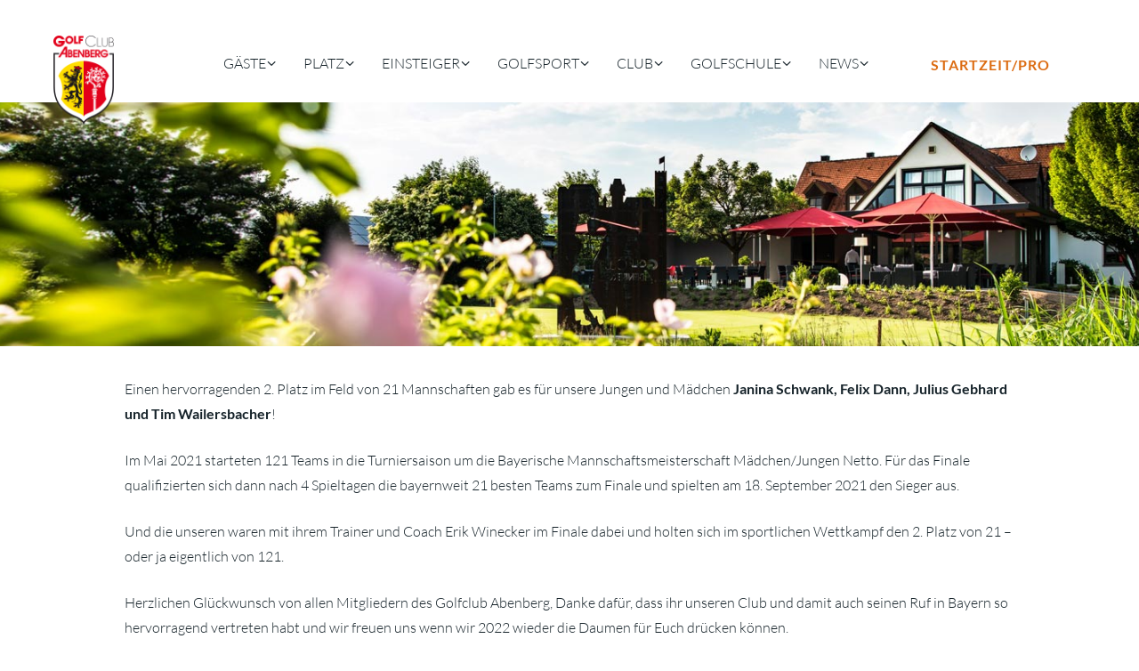

--- FILE ---
content_type: text/html; charset=UTF-8
request_url: https://golfclubabenberg.de/index.php/2021/09/20/2-platz-bei-der-bayerischen-jugendmeisterschaft/
body_size: 30565
content:
<!DOCTYPE html>
<html lang="de" class="scheme_original">
<head>
	<title>2.Platz bei der bayerischen Jugendmeisterschaft &#8211; Golf Club Abenberg</title>
<style type="text/css" media="screen">#ui-datepicker-div.booked_custom_date_picker table.ui-datepicker-calendar tbody td a.ui-state-active,#ui-datepicker-div.booked_custom_date_picker table.ui-datepicker-calendar tbody td a.ui-state-active:hover,body #booked-profile-page input[type=submit].button-primary:hover,body .booked-list-view button.button:hover, body .booked-list-view input[type=submit].button-primary:hover,body table.booked-calendar input[type=submit].button-primary:hover,body .booked-modal input[type=submit].button-primary:hover,body table.booked-calendar th,body table.booked-calendar thead,body table.booked-calendar thead th,body table.booked-calendar .booked-appt-list .timeslot .timeslot-people button:hover,body #booked-profile-page .booked-profile-header,body #booked-profile-page .booked-tabs li.active a,body #booked-profile-page .booked-tabs li.active a:hover,body #booked-profile-page .appt-block .google-cal-button > a:hover,#ui-datepicker-div.booked_custom_date_picker .ui-datepicker-header{ background:#dc6c12 !important; }body #booked-profile-page input[type=submit].button-primary:hover,body table.booked-calendar input[type=submit].button-primary:hover,body .booked-list-view button.button:hover, body .booked-list-view input[type=submit].button-primary:hover,body .booked-modal input[type=submit].button-primary:hover,body table.booked-calendar th,body table.booked-calendar .booked-appt-list .timeslot .timeslot-people button:hover,body #booked-profile-page .booked-profile-header,body #booked-profile-page .appt-block .google-cal-button > a:hover{ border-color:#dc6c12 !important; }body table.booked-calendar tr.days,body table.booked-calendar tr.days th,body .booked-calendarSwitcher.calendar,body #booked-profile-page .booked-tabs,#ui-datepicker-div.booked_custom_date_picker table.ui-datepicker-calendar thead,#ui-datepicker-div.booked_custom_date_picker table.ui-datepicker-calendar thead th{ background:#334048 !important; }body table.booked-calendar tr.days th,body #booked-profile-page .booked-tabs{ border-color:#334048 !important; }#ui-datepicker-div.booked_custom_date_picker table.ui-datepicker-calendar tbody td.ui-datepicker-today a,#ui-datepicker-div.booked_custom_date_picker table.ui-datepicker-calendar tbody td.ui-datepicker-today a:hover,body #booked-profile-page input[type=submit].button-primary,body table.booked-calendar input[type=submit].button-primary,body .booked-list-view button.button, body .booked-list-view input[type=submit].button-primary,body .booked-list-view button.button, body .booked-list-view input[type=submit].button-primary,body .booked-modal input[type=submit].button-primary,body table.booked-calendar .booked-appt-list .timeslot .timeslot-people button,body #booked-profile-page .booked-profile-appt-list .appt-block.approved .status-block,body #booked-profile-page .appt-block .google-cal-button > a,body .booked-modal p.booked-title-bar,body table.booked-calendar td:hover .date span,body .booked-list-view a.booked_list_date_picker_trigger.booked-dp-active,body .booked-list-view a.booked_list_date_picker_trigger.booked-dp-active:hover,.booked-ms-modal .booked-book-appt /* Multi-Slot Booking */{ background:#dc6c12; }body #booked-profile-page input[type=submit].button-primary,body table.booked-calendar input[type=submit].button-primary,body .booked-list-view button.button, body .booked-list-view input[type=submit].button-primary,body .booked-list-view button.button, body .booked-list-view input[type=submit].button-primary,body .booked-modal input[type=submit].button-primary,body #booked-profile-page .appt-block .google-cal-button > a,body table.booked-calendar .booked-appt-list .timeslot .timeslot-people button,body .booked-list-view a.booked_list_date_picker_trigger.booked-dp-active,body .booked-list-view a.booked_list_date_picker_trigger.booked-dp-active:hover{ border-color:#dc6c12; }body .booked-modal .bm-window p i.fa,body .booked-modal .bm-window a,body .booked-appt-list .booked-public-appointment-title,body .booked-modal .bm-window p.appointment-title,.booked-ms-modal.visible:hover .booked-book-appt{ color:#dc6c12; }.booked-appt-list .timeslot.has-title .booked-public-appointment-title { color:inherit; }</style><meta name='robots' content='max-image-preview:large' />
		<meta charset="UTF-8" />
		<meta name="viewport" content="width=device-width, initial-scale=1, maximum-scale=1">
		<meta name="format-detection" content="telephone=no">
	
		<link rel="profile" href="http://gmpg.org/xfn/11" />
		<link rel="pingback" href="https://golfclubabenberg.de/xmlrpc.php" />
		<link rel='dns-prefetch' href='//fonts.googleapis.com' />
<link rel='dns-prefetch' href='//s.w.org' />
<link rel="alternate" type="application/rss+xml" title="Golf Club Abenberg &raquo; Feed" href="https://golfclubabenberg.de/index.php/feed/" />
<link rel="alternate" type="application/rss+xml" title="Golf Club Abenberg &raquo; Kommentar-Feed" href="https://golfclubabenberg.de/index.php/comments/feed/" />
<link rel="alternate" type="text/calendar" title="Golf Club Abenberg &raquo; iCal Feed" href="https://golfclubabenberg.de/index.php/events/?ical=1" />
		<script type="text/javascript">
			window._wpemojiSettings = {"baseUrl":"https:\/\/s.w.org\/images\/core\/emoji\/13.1.0\/72x72\/","ext":".png","svgUrl":"https:\/\/s.w.org\/images\/core\/emoji\/13.1.0\/svg\/","svgExt":".svg","source":{"concatemoji":"https:\/\/golfclubabenberg.de\/wp-includes\/js\/wp-emoji-release.min.js?ver=5.8.12"}};
			!function(e,a,t){var n,r,o,i=a.createElement("canvas"),p=i.getContext&&i.getContext("2d");function s(e,t){var a=String.fromCharCode;p.clearRect(0,0,i.width,i.height),p.fillText(a.apply(this,e),0,0);e=i.toDataURL();return p.clearRect(0,0,i.width,i.height),p.fillText(a.apply(this,t),0,0),e===i.toDataURL()}function c(e){var t=a.createElement("script");t.src=e,t.defer=t.type="text/javascript",a.getElementsByTagName("head")[0].appendChild(t)}for(o=Array("flag","emoji"),t.supports={everything:!0,everythingExceptFlag:!0},r=0;r<o.length;r++)t.supports[o[r]]=function(e){if(!p||!p.fillText)return!1;switch(p.textBaseline="top",p.font="600 32px Arial",e){case"flag":return s([127987,65039,8205,9895,65039],[127987,65039,8203,9895,65039])?!1:!s([55356,56826,55356,56819],[55356,56826,8203,55356,56819])&&!s([55356,57332,56128,56423,56128,56418,56128,56421,56128,56430,56128,56423,56128,56447],[55356,57332,8203,56128,56423,8203,56128,56418,8203,56128,56421,8203,56128,56430,8203,56128,56423,8203,56128,56447]);case"emoji":return!s([10084,65039,8205,55357,56613],[10084,65039,8203,55357,56613])}return!1}(o[r]),t.supports.everything=t.supports.everything&&t.supports[o[r]],"flag"!==o[r]&&(t.supports.everythingExceptFlag=t.supports.everythingExceptFlag&&t.supports[o[r]]);t.supports.everythingExceptFlag=t.supports.everythingExceptFlag&&!t.supports.flag,t.DOMReady=!1,t.readyCallback=function(){t.DOMReady=!0},t.supports.everything||(n=function(){t.readyCallback()},a.addEventListener?(a.addEventListener("DOMContentLoaded",n,!1),e.addEventListener("load",n,!1)):(e.attachEvent("onload",n),a.attachEvent("onreadystatechange",function(){"complete"===a.readyState&&t.readyCallback()})),(n=t.source||{}).concatemoji?c(n.concatemoji):n.wpemoji&&n.twemoji&&(c(n.twemoji),c(n.wpemoji)))}(window,document,window._wpemojiSettings);
		</script>
		<style type="text/css">
img.wp-smiley,
img.emoji {
	display: inline !important;
	border: none !important;
	box-shadow: none !important;
	height: 1em !important;
	width: 1em !important;
	margin: 0 .07em !important;
	vertical-align: -0.1em !important;
	background: none !important;
	padding: 0 !important;
}
</style>
	<link rel='stylesheet' id='vc_extensions_cqbundle_adminicon-css'  href='https://golfclubabenberg.de/wp-content/plugins/vc-extensions-bundle/css/admin_icon.min.css?ver=5.8.12' type='text/css' media='all' />
<link rel='stylesheet' id='wc-blocks-vendors-style-css'  href='https://golfclubabenberg.de/wp-content/plugins/woocommerce/packages/woocommerce-blocks/build/wc-blocks-vendors-style.css?ver=8.9.4' type='text/css' media='all' />
<link rel='stylesheet' id='wc-blocks-style-css'  href='https://golfclubabenberg.de/wp-content/plugins/woocommerce/packages/woocommerce-blocks/build/wc-blocks-style.css?ver=8.9.4' type='text/css' media='all' />
<link rel='stylesheet' id='booked-icons-css'  href='https://golfclubabenberg.de/wp-content/plugins/booked/assets/css/icons.css?ver=2.3.5' type='text/css' media='all' />
<link rel='stylesheet' id='booked-tooltipster-css'  href='https://golfclubabenberg.de/wp-content/plugins/booked/assets/js/tooltipster/css/tooltipster.css?ver=3.3.0' type='text/css' media='all' />
<link rel='stylesheet' id='booked-tooltipster-theme-css'  href='https://golfclubabenberg.de/wp-content/plugins/booked/assets/js/tooltipster/css/themes/tooltipster-light.css?ver=3.3.0' type='text/css' media='all' />
<link rel='stylesheet' id='booked-animations-css'  href='https://golfclubabenberg.de/wp-content/plugins/booked/assets/css/animations.css?ver=2.3.5' type='text/css' media='all' />
<link rel='stylesheet' id='booked-css-css'  href='https://golfclubabenberg.de/wp-content/plugins/booked/dist/booked.css?ver=2.3.5' type='text/css' media='all' />
<link rel='stylesheet' id='contact-form-7-css'  href='https://golfclubabenberg.de/wp-content/plugins/contact-form-7/includes/css/styles.css?ver=5.5.6.1' type='text/css' media='all' />
<link rel='stylesheet' id='essential-grid-plugin-settings-css'  href='https://golfclubabenberg.de/wp-content/plugins/essential-grid/public/assets/css/settings.css?ver=2.2.4' type='text/css' media='all' />
<link rel='stylesheet' id='tp-open-sans-css'  href='https://fonts.googleapis.com/css?family=Open+Sans%3A300%2C400%2C600%2C700%2C800&#038;ver=5.8.12' type='text/css' media='all' />
<link rel='stylesheet' id='tp-raleway-css'  href='https://fonts.googleapis.com/css?family=Raleway%3A100%2C200%2C300%2C400%2C500%2C600%2C700%2C800%2C900&#038;ver=5.8.12' type='text/css' media='all' />
<link rel='stylesheet' id='tp-droid-serif-css'  href='https://fonts.googleapis.com/css?family=Droid+Serif%3A400%2C700&#038;ver=5.8.12' type='text/css' media='all' />
<link rel='stylesheet' id='tp-fontello-css'  href='https://golfclubabenberg.de/wp-content/plugins/essential-grid/public/assets/font/fontello/css/fontello.css?ver=2.2.4' type='text/css' media='all' />
<link rel='stylesheet' id='woocommerce-layout-css'  href='https://golfclubabenberg.de/wp-content/plugins/woocommerce/assets/css/woocommerce-layout.css?ver=7.2.3' type='text/css' media='all' />
<link rel='stylesheet' id='woocommerce-smallscreen-css'  href='https://golfclubabenberg.de/wp-content/plugins/woocommerce/assets/css/woocommerce-smallscreen.css?ver=7.2.3' type='text/css' media='only screen and (max-width: 768px)' />
<link rel='stylesheet' id='woocommerce-general-css'  href='https://golfclubabenberg.de/wp-content/plugins/woocommerce/assets/css/woocommerce.css?ver=7.2.3' type='text/css' media='all' />
<style id='woocommerce-inline-inline-css' type='text/css'>
.woocommerce form .form-row .required { visibility: visible; }
</style>
<link rel='stylesheet' id='fontello-style-css'  href='https://golfclubabenberg.de/wp-content/themes/golfclub/css/fontello/css/fontello.css' type='text/css' media='all' />
<link rel='stylesheet' id='golfclub-main-style-css'  href='https://golfclubabenberg.de/wp-content/themes/golfclub/style.css' type='text/css' media='all' />
<link rel='stylesheet' id='golfclub-animation-style-css'  href='https://golfclubabenberg.de/wp-content/themes/golfclub/fw/css/core.animation.css' type='text/css' media='all' />
<link rel='stylesheet' id='golfclub-shortcodes-style-css'  href='https://golfclubabenberg.de/wp-content/plugins/trx_utils/shortcodes/theme.shortcodes.css' type='text/css' media='all' />
<link rel='stylesheet' id='golfclub-plugin-booked-style-css'  href='https://golfclubabenberg.de/wp-content/themes/golfclub/css/plugin.booked.css' type='text/css' media='all' />
<link rel='stylesheet' id='golfclub-plugin-tribe-events-style-css'  href='https://golfclubabenberg.de/wp-content/themes/golfclub/css/plugin.tribe-events.css' type='text/css' media='all' />
<link rel='stylesheet' id='golfclub-skin-style-css'  href='https://golfclubabenberg.de/wp-content/themes/golfclub/skins/no_less/skin.css' type='text/css' media='all' />
<link rel='stylesheet' id='golfclub-custom-style-css'  href='https://golfclubabenberg.de/wp-content/themes/golfclub/fw/css/custom-style.css' type='text/css' media='all' />
<style id='golfclub-custom-style-inline-css' type='text/css'>
  .contacts_wrap .logo img{height:30px}body{font-size:16px;font-weight:300;line-height:1.750em}h1{font-size:3.750em;font-weight:300;line-height:1.3em; margin-top:0.5em;margin-bottom:0.48em}h2{font-size:3.438em;font-weight:300;line-height:1.3em; margin-top:0.6667em;margin-bottom:0.4em}h3{font-size:2.500em;font-weight:300;line-height:1.3em; margin-top:0.6667em;margin-bottom:0.4em}h4{font-size:1.563em;font-weight:300;line-height:1.3em; margin-top:1.2em;margin-bottom:0.6em}h5{font-size:1.250em;font-weight:300;line-height:1.3em; margin-top:1.2em;margin-bottom:0.5em}h6{font-size:1.2857em;font-weight:300;line-height:1.3em; margin-top:1.25em;margin-bottom:0.65em}a{;	color:#DC6C12}a:hover,.scheme_dark a:hover,.scheme_light a:hover{color:#CB5D20}.accent1{color:#DC6C12}.accent1_bgc{background-color:#DC6C12}.accent1_bg{background:#DC6C12}.accent1_border{border-color:#DC6C12}a.accent1:hover{color:#CB5D20}.theme_accent1{color:#DC6C12!important}.theme_accent2{color:#578622!important}.post_content.ih-item.circle.effect1.colored .info,.post_content.ih-item.circle.effect2.colored .info,.post_content.ih-item.circle.effect3.colored .info,.post_content.ih-item.circle.effect4.colored .info,.post_content.ih-item.circle.effect5.colored .info .info-back,.post_content.ih-item.circle.effect6.colored .info,.post_content.ih-item.circle.effect7.colored .info,.post_content.ih-item.circle.effect8.colored .info,.post_content.ih-item.circle.effect9.colored .info,.post_content.ih-item.circle.effect10.colored .info,.post_content.ih-item.circle.effect11.colored .info,.post_content.ih-item.circle.effect12.colored .info,.post_content.ih-item.circle.effect13.colored .info,.post_content.ih-item.circle.effect14.colored .info,.post_content.ih-item.circle.effect15.colored .info,.post_content.ih-item.circle.effect16.colored .info,.post_content.ih-item.circle.effect18.colored .info .info-back,.post_content.ih-item.circle.effect19.colored .info,.post_content.ih-item.circle.effect20.colored .info .info-back,.post_content.ih-item.square.effect1.colored .info,.post_content.ih-item.square.effect2.colored .info,.post_content.ih-item.square.effect3.colored .info,.post_content.ih-item.square.effect4.colored .mask1,.post_content.ih-item.square.effect4.colored .mask2,.post_content.ih-item.square.effect5.colored .info,.post_content.ih-item.square.effect6.colored .info,.post_content.ih-item.square.effect7.colored .info,.post_content.ih-item.square.effect8.colored .info,.post_content.ih-item.square.effect9.colored .info .info-back,.post_content.ih-item.square.effect10.colored .info,.post_content.ih-item.square.effect11.colored .info,.post_content.ih-item.square.effect12.colored .info,.post_content.ih-item.square.effect13.colored .info,.post_content.ih-item.square.effect14.colored .info,.post_content.ih-item.square.effect15.colored .info,.post_content.ih-item.circle.effect20.colored .info .info-back,.post_content.ih-item.square.effect_book.colored .info{background:#DC6C12}.post_content.ih-item.circle.effect1.colored .info,.post_content.ih-item.circle.effect2.colored .info,.post_content.ih-item.circle.effect5.colored .info .info-back,.post_content.ih-item.circle.effect19.colored .info,.post_content.ih-item.square.effect4.colored .mask1,.post_content.ih-item.square.effect4.colored .mask2,.post_content.ih-item.square.effect6.colored .info,.post_content.ih-item.square.effect7.colored .info,.post_content.ih-item.square.effect12.colored .info,.post_content.ih-item.square.effect13.colored .info,.post_content.ih-item.square.effect_more.colored .info,.post_content.ih-item.square.effect_fade.colored:hover .info,.post_content.ih-item.square.effect_dir.colored .info,.post_content.ih-item.square.effect_shift.colored .info{background:rgba(220,108,18,0.6)}.post_content.ih-item.square.effect_fade.colored .info{background:-moz-linear-gradient(top,rgba(255,255,255,0) 70%,rgba(220,108,18,0.6) 100%);	background:-webkit-gradient(linear,left top,left bottom,color-stop(70%,rgba(255,255,255,0)),color-stop(100%,rgba(220,108,18,0.6)));	background:-webkit-linear-gradient(top,rgba(255,255,255,0) 70%,rgba(220,108,18,0.6) 100%);	background:-o-linear-gradient(top,rgba(255,255,255,0) 70%,rgba(220,108,18,0.6) 100%);	background:-ms-linear-gradient(top,rgba(255,255,255,0) 70%,rgba(220,108,18,0.6) 100%);	background:linear-gradient(to bottom,rgba(255,255,255,0) 70%,rgba(220,108,18,0.6) 100%)}.post_content.ih-item.circle.effect17.colored:hover .img:before{-webkit-box-shadow:inset 0 0 0 110px rgba(220,108,18,0.6),inset 0 0 0 16px rgba(255,255,255,0.8),0 1px 2px rgba(0,0,0,0.1);	-moz-box-shadow:inset 0 0 0 110px rgba(220,108,18,0.6),inset 0 0 0 16px rgba(255,255,255,0.8),0 1px 2px rgba(0,0,0,0.1);	box-shadow:inset 0 0 0 110px rgba(220,108,18,0.6),inset 0 0 0 16px rgba(255,255,255,0.8),0 1px 2px rgba(0,0,0,0.1)}.post_content.ih-item.circle.effect1 .spinner{border-right-color:#DC6C12;	border-bottom-color:#DC6C12}.ih-item.square .info .post_title a:hover{color:#578622}pre.code,#toc .toc_item.current,#toc .toc_item:hover{border-color:#DC6C12}::selection,::-moz-selection{background-color:#DC6C12}input[type="text"],input[type="number"],input[type="email"],input[type="search"],input[type="password"],select,textarea{line-height:1.3em}.top_panel_inner_style_3 .top_panel_cart_button{background-color:rgba(220,108,18,0.2)}.top_panel_style_8 .top_panel_buttons .top_panel_cart_button:before{background-color:#578622}.top_panel_inner_style_3 .top_panel_top,.top_panel_inner_style_3 .top_panel_top .sidebar_cart{background-color:#DC6C12}.top_panel_top a:hover{color:#486D1F}.top_panel_inner_style_3 .search_results .post_info a>span,.top_panel_inner_style_3 .search_results .post_info a[class*="icon-"]{color:#578622}.top_panel_inner_style_3 .search_results .post_info a[class*="icon-"]:hover{color:#486D1F}.top_panel_title_inner .post_navi .post_navi_item a:hover,.top_panel_title_inner .breadcrumbs a.breadcrumbs_item:hover{color:#CB5D20}.icon-clock:before,.menu_user_nav>li>a:before,.menu_user_nav>li ul li a:before{color:#578622}.menu_user_nav>li>a:hover{color:#486D1F}.top_panel_inner_style_3 .menu_user_nav>li>ul:after,.top_panel_inner_style_3 .menu_user_nav>li ul{background-color:#DC6C12;	border-color:#CB5D20}.top_panel_inner_style_3 .menu_user_nav>li ul li a:hover,.top_panel_inner_style_3 .menu_user_nav>li ul li.current-menu-item>a,.top_panel_inner_style_3 .menu_user_nav>li ul li.current-menu-ancestor>a{background-color:#CB5D20}.top_panel_top_socials .sc_socials.sc_socials_type_icons a{color:#578622}.top_panel_middle .logo{margin-top:2.5em;margin-bottom:2em}.logo .logo_text{font-size:2.8571em;font-weight:700;line-height:0.75em}.top_panel_middle .menu_main_wrap{margin-top:calc(2.5em*0.75)}/* Top panel (bottom area) */.top_panel_bottom{background-color:#DC6C12}.menu_main_nav>li>a{padding:1.8em 1.5em 1.8em;	line-height:1.3em}.menu_main_nav>li>a:hover,.menu_main_nav>li.sfHover>a,.menu_main_nav>li#blob,.menu_main_nav>li.current-menu-item>a,.menu_main_nav>li.current-menu-parent>a,.menu_main_nav>li.current-menu-ancestor>a{color:#CB5D20}.menu_main_nav>li ul{line-height:1.3em}.menu_main_nav>li>ul{top:calc(1.8em+1.8em+1.3em)}.menu_main_nav>li ul li a{padding:0.5em 1.5em 0.5em}.menu_main_nav>li ul li a:hover,.menu_main_nav>li ul li.current-menu-item>a,.menu_main_nav>li ul li.current-menu-ancestor>a{color:#CB5D20}.top_panel_bottom .search_wrap,.top_panel_inner_style_4 .search_wrap{padding-top:calc(1.8em*0.65);	padding-bottom:calc(1.8em*0.5)}.top_panel_icon{margin:calc(1.8em*0.7) 0 1.8em 1em}.top_panel_icon.search_wrap,.top_panel_icon.search_wrap .post_item{color:#DC6C12}.top_panel_icon .contact_icon,.top_panel_icon .search_submit{color:#DC6C12}.top_panel_middle a:hover .contact_icon,.top_panel_icon.search_wrap:hover,.top_panel_icon:hover .contact_icon,.top_panel_icon:hover .search_submit{background-color:#DC6C12}.content .search_submit{background-color:#DC6C12}.content .search_submit:hover{background-color:#CB5D20}.search_results .post_more,.search_results .search_results_close{color:#DC6C12}.search_results .post_more:hover,.search_results .search_results_close:hover{color:#CB5D20}.top_panel_inner_style_3 .search_results,.top_panel_inner_style_3 .search_results:after{background-color:#DC6C12; border-color:#CB5D20}.top_panel_fixed .menu_main_wrap{padding-top:calc(1.8em*0.3)}.top_panel_fixed .top_panel_wrap .logo{margin-top:calc(1.8em*0.6);	margin-bottom:calc(1.8em*0.6)}.top_panel_inner_style_8 .top_panel_buttons,.top_panel_inner_style_8 .menu_pushy_wrap .menu_pushy_button{padding-top:1.8em;	padding-bottom:1.8em}.pushy_inner a:hover{color:#486D1F}.top_panel_inner_style_8 .menu_pushy_wrap .menu_pushy_button:before,.top_panel_inner_style_8 .top_panel_buttons .contact_icon,.top_panel_inner_style_8 .top_panel_buttons .top_panel_icon .search_submit{color:#578622}.top_panel_inner_style_8 .menu_pushy_wrap .menu_pushy_button:hover,.top_panel_inner_style_8 .menu_pushy_wrap .menu_pushy_button:hover:before,.top_panel_inner_style_8 .top_panel_buttons a:hover .contact_icon,.top_panel_inner_style_8 .top_panel_buttons .top_panel_icon:hover .search_submit{color:#486D1F}.booking_link a{background-color:#DC6C12}.booking_link a:hover{background-color:#CB5D20}.scheme_dark .pushy_inner .booking_link a{background-color:#578622}.scheme_dark .pushy_inner .booking_link a:hover{background-color:#486D1F}.scheme_dark .pushy_inner .sc_socials.sc_socials_type_icons a,.scheme_dark .pushy_inner .sc_socials.sc_socials_type_icons a{background-color:#DC6C12;	border-color:#DC6C12}.scheme_dark .pushy_inner .sc_socials.sc_socials_type_icons a:hover,.scheme_dark .pushy_inner .sc_socials.sc_socials_type_icons a;hover{background-color:#CB5D20;	border-color:#CB5D20}.header_mobile .contact_field .contact_icon.icon-home:before,.header_mobile .contact_field .contact_icon.icon-phone:before{color:#578622}.scheme_dark .header_mobile .menu_button{color:#578622}.top_panel_inner_style_3 .popup_wrap a,.top_panel_inner_style_3 .popup_wrap .sc_socials.sc_socials_type_icons a:hover{color:#DC6C12}.top_panel_inner_style_3 .popup_wrap a:hover{color:#CB5D20}.header_mobile .menu_button:before,.header_mobile .menu_main_cart .top_panel_cart_button .contact_icon{color:#578622}.header_mobile .menu_button:hover,.header_mobile .menu_button:hover:before,.header_mobile .menu_main_cart .top_panel_cart_button .contact_icon:hover,.header_mobile .menu_main_cart.top_panel_icon:hover .top_panel_cart_button .contact_icon,.header_mobile .side_wrap .close:hover{color:#486D1F}.header_mobile .menu_main_nav>a:hover,.header_mobile .menu_main_nav>li.sfHover>a,.header_mobile .menu_main_nav>li#blob,.header_mobile .menu_main_nav>li.current-menu-item>a,.header_mobile .menu_main_nav>li.current-menu-parent>a,.header_mobile .menu_main_nav>li.current-menu-ancestor>a,.header_mobile .menu_main_nav>li>a:hover,.header_mobile .menu_main_nav>li ul li a:hover,.header_mobile .menu_main_nav>li ul li.current-menu-item>a,.header_mobile .menu_main_nav>li ul li.current-menu-ancestor>a{color:#486D1F}.header_mobile .search_wrap:hover,.header_mobile .login:hover{background-color:#CB5D20}.header_mobile .menu_main_nav>li>a:hover{color:#486D1F}.header_mobile .search_wrap,.header_mobile .login{background-color:#DC6C12}.header_mobile .widget_shopping_cart ul.cart_list>li>a:hover{color:#CB5D20}.post_title .post_icon{color:#DC6C12}.pagination>a{border-color:#DC6C12}.post_format_aside.post_item_single .post_content p,.post_format_aside .post_descr{background-color:#DC6C12}.post_format_link .post_descr a{background-color:#578622}.post_format_link .post_descr a:hover{background-color:#486D1F}.post_format_status.post_item_single .post_content p,.post_format_status .post_descr{background-color:#DC6C12}.post_info{font-style:italic;line-height:1.3em;	margin-bottom:1.5em}.post_info a[class*="icon-"]{color:#DC6C12}.post_info a:hover,.post_info a:hover>span{color:#CB5D20}.post_item .post_readmore:hover .post_readmore_label{color:#CB5D20}.post_item_related .post_info a{color:#DC6C12}.post_item_related .post_info a:hover,.post_item_related .post_title a:hover{color:#CB5D20}.isotope_item_colored .post_featured .post_mark_new,.isotope_item_colored .post_featured .post_title,.isotope_item_colored .post_content.ih-item.square.colored .info{background-color:#DC6C12}.isotope_item_colored .post_category a,.isotope_item_colored .post_rating .reviews_stars_bg,.isotope_item_colored .post_rating .reviews_stars_hover,.isotope_item_colored .post_rating .reviews_value{color:#DC6C12}.isotope_item_colored .post_info_wrap .post_button .sc_button{color:#DC6C12}.isotope_item_colored_1 a,.isotope_item_colored_1 .post_title a{color:#DC6C12}.isotope_item_colored_1 a:hover,.isotope_item_colored_1 .post_title a:hover,.isotope_item_colored_1 .post_category a:hover{color:#CB5D20}.isotope_wrap .isotope_item_colored_1 .post_featured{border-color:#DC6C12}.isotope_filters a.active{border-color:#578622;	color:#578622}.isotope_filters a:hover{border-color:#486D1F;	color:#486D1F}.pagination_pages>.active{background-color:#578622}.pagination_single>.pager_numbers,.pagination_single a:hover,.pagination_slider .pager_cur:hover,.pagination_slider .pager_cur:focus,.pagination_pages>a:hover{background-color:#486D1F}.pagination_pages a.pager_next:hover,.pagination_pages a.pager_last:hover{color:#486D1F}.pagination_viewmore>a{background-color:#DC6C12}.pagination_viewmore>a:hover{background-color:#CB5D20}.viewmore_loader,.mfp-preloader span,.sc_video_frame.sc_video_active:before{background-color:#CB5D20}.post_featured .post_nav_item:before{background-color:#DC6C12}.post_featured .post_nav_item .post_nav_info{background-color:#DC6C12}.reviews_block .reviews_summary .reviews_item{background-color:#DC6C12}.reviews_block .reviews_summary,.reviews_block .reviews_max_level_100 .reviews_stars_bg{}.reviews_block .reviews_max_level_100 .reviews_stars_hover,.reviews_block .reviews_item .reviews_slider{background-color:#DC6C12}.reviews_block .reviews_item .reviews_stars_hover{color:#DC6C12}/* Summary stars in the post item (under the title) */.post_item .post_rating .reviews_stars_bg,.post_item .post_rating .reviews_stars_hover,.post_item .post_rating .reviews_value{color:#DC6C12}.post_author .post_author_title a{color:#DC6C12}.post_author .post_author_title a:hover{color:#CB5D20}.post_author .post_author_info .sc_socials a:hover{color:#CB5D20}.comments_list_wrap ul.children,.comments_list_wrap ul>li + li{border-top-color:#DC6C12}.comments_list_wrap .comment-respond{border-bottom-color:#DC6C12}.comments_list_wrap>ul{border-bottom-color:#DC6C12}.comments_list_wrap .comment_info>span.comment_author,.comments_list_wrap .comment_info>.comment_date>.comment_date_value{color:#DC6C12}.post_item_404 .page_title,.post_item_404 .page_subtitle{font-family:inherit}.post_item_404 .page_description a{color:#578622}post_item_404 .page_description a:hover{color:#486D1F}.sidebar_outer_menu .menu_side_nav>li>a,.sidebar_outer_menu .menu_side_responsive>li>a{line-height:1.3em}.sidebar_outer_menu .menu_side_nav>li ul,.sidebar_outer_menu .menu_side_responsive>li ul{line-height:1.3em}.sidebar_outer_menu .menu_side_nav>li ul li a,.sidebar_outer_menu .menu_side_responsive>li ul li a{padding:0.5em 1.5em 0.5em}.sidebar_outer_menu .sidebar_outer_menu_buttons>a:hover,.scheme_dark .sidebar_outer_menu .sidebar_outer_menu_buttons>a:hover,.scheme_light .sidebar_outer_menu .sidebar_outer_menu_buttons>a:hover{color:#DC6C12}.widget_area_inner a,.widget_area_inner ul li:before{color:#DC6C12}.widget_area_inner a:hover,.widget_area_inner button:hover:before{color:#CB5D20}.widget_area_inner .widget_text a:not(.sc_button),.widget_area_inner .post_info a{color:#DC6C12}.widget_area_inner .widget_text a:not(.sc_button):hover,.widget_area_inner .post_info a:hover{color:#CB5D20}/* Widget:Calendar */.widget_area_inner .widget_calendar td a:hover{background-color:#CB5D20;	border-color:#CB5D20}.widget_area_inner .widget_calendar .today .day_wrap{border-color:#DC6C12}/* Widget:Tag Cloud */.widget_area_inner .widget_product_tag_cloud a:hover,.widget_area_inner .widget_tag_cloud a:hover{background-color:#CB5D20}.footer_wrap_inner.widget_area_inner a:hover,.footer_wrap_inner.widget_area_inner ul li a:hover{color:#CB5D20}.testimonials_wrap_inner,.twitter_wrap_inner{background-color:#DC6C12}.copyright_wrap_inner .menu_footer_nav li a:hover,.scheme_dark .copyright_wrap_inner .menu_footer_nav li a:hover,.scheme_light .copyright_wrap_inner .menu_footer_nav li a:hover{color:#DC6C12}.copyright_wrap_inner .copyright_text a:hover{color:#CB5D20}.scroll_to_top{background-color:#DC6C12}.scroll_to_top:hover{background-color:#CB5D20}.custom_options #co_toggle{background-color:#CB5D20 !important}.woocommerce .woocommerce-message:before,.woocommerce-page .woocommerce-message:before,.woocommerce a:hover h3,.woocommerce-page a:hover h3,.woocommerce .cart-collaterals .order-total strong,.woocommerce-page .cart-collaterals .order-total strong,.woocommerce .checkout #order_review .order-total .amount,.woocommerce-page .checkout #order_review .order-total .amount{color:#DC6C12}.woocommerce ul.cart_list li>.amount,.woocommerce ul.product_list_widget li>.amount,.woocommerce-page ul.cart_list li>.amount,.woocommerce-page ul.product_list_widget li>.amount,.woocommerce ul.cart_list li span .amount,.woocommerce ul.product_list_widget li span .amount,.woocommerce-page ul.cart_list li span .amount,.woocommerce-page ul.product_list_widget li span .amount,.woocommerce ul.cart_list li ins .amount,.woocommerce ul.product_list_widget li ins .amount,.woocommerce-page ul.cart_list li ins .amount,.woocommerce-page ul.product_list_widget li ins .amount,.woocommerce.widget_shopping_cart .total .amount,.woocommerce .widget_shopping_cart .total .amount,.woocommerce-page.widget_shopping_cart .total .amount,.woocommerce-page .widget_shopping_cart .total .amount,.woocommerce .widget_layered_nav ul li.chosen a:before,.woocommerce .widget_layered_nav_filters ul li a:before,.woocommerce div.product span.price,.woocommerce div.product p.price,.woocommerce #content div.product span.price,.woocommerce #content div.product p.price,.woocommerce-page div.product span.price,.woocommerce-page div.product p.price,.woocommerce-page #content div.product span.price,.woocommerce-page #content div.product p.price,.woocommerce ul.products li.product .price,.woocommerce-page ul.products li.product .price,.woocommerce .star-rating span,.woocommerce-page .star-rating span,.widget_area_inner .widgetWrap ul>li .star-rating span,.woocommerce #review_form #respond .stars a,.woocommerce-page #review_form #respond .stars a,.woocommerce .woocommerce-info:before,.woocommerce p.stars.selected a:not(.active):before,.woocommerce p.stars.selected a.active:before,.woocommerce p.stars:hover a:before{color:#578622}.woocommerce .widget_price_filter .ui-slider .ui-slider-range,.woocommerce-page .widget_price_filter .ui-slider .ui-slider-range{background-color:#578622}.woocommerce .widget_price_filter .ui-slider .ui-slider-handle,.woocommerce-page .widget_price_filter .ui-slider .ui-slider-handle{background:#578622}.woocommerce .widget_price_filter .price_slider_amount .button,.woocommerce-page .widget_price_filter .price_slider_amount .button{background:#578622}.woocommerce .widget_price_filter .price_slider_amount .button:hover,.woocommerce-page .widget_price_filter .price_slider_amount .button:hover{background:#486D1F}.woocommerce .widget_area:not(.footer_wrap) a:hover,.woocommerce .widget_area:not(.footer_wrap) ul li a:hover{color:#CB5D20}.woocommerce .woocommerce-message,.woocommerce-page .woocommerce-message,.woocommerce a.button.alt:active,.woocommerce button.button.alt:active,.woocommerce input.button.alt:active,.woocommerce #respond input#submit.alt:active,.woocommerce #content input.button.alt:active,.woocommerce-page a.button.alt:active,.woocommerce-page button.button.alt:active,.woocommerce-page input.button.alt:active,.woocommerce-page #respond input#submit.alt:active,.woocommerce-page #content input.button.alt:active,.woocommerce a.button:active,.woocommerce button.button:active,.woocommerce input.button:active,.woocommerce #respond input#submit:active,.woocommerce #content input.button:active,.woocommerce-page a.button:active,.woocommerce-page button.button:active,.woocommerce-page input.button:active,.woocommerce-page #respond input#submit:active,.woocommerce-page #content input.button:active{border-top-color:#DC6C12}.woocommerce a.button,.woocommerce button.button,.woocommerce input.button,.woocommerce #respond input#submit,.woocommerce #content input.button,.woocommerce-page a.button,.woocommerce-page button.button,.woocommerce-page input.button,.woocommerce-page #respond input#submit,.woocommerce-page #content input.button,.woocommerce a.button.alt,.woocommerce button.button.alt,.woocommerce input.button.alt,.woocommerce #respond input#submit.alt,.woocommerce #content input.button.alt,.woocommerce-page a.button.alt,.woocommerce-page button.button.alt,.woocommerce-page input.button.alt,.woocommerce-page #respond input#submit.alt,.woocommerce-page #content input.button.alt,.woocommerce-account .addresses .title .edit{background-color:#DC6C12}.woocommerce a.button:hover,.woocommerce button.button:hover,.woocommerce input.button:hover,.woocommerce #respond input#submit:hover,.woocommerce #content input.button:hover,.woocommerce-page a.button:hover,.woocommerce-page button.button:hover,.woocommerce-page input.button:hover,.woocommerce-page #respond input#submit:hover,.woocommerce-page #content input.button:hover,.woocommerce a.button.alt:hover,.woocommerce button.button.alt:hover,.woocommerce input.button.alt:hover,.woocommerce #respond input#submit.alt:hover,.woocommerce #content input.button.alt:hover,.woocommerce-page a.button.alt:hover,.woocommerce-page button.button.alt:hover,.woocommerce-page input.button.alt:hover,.woocommerce-page #respond input#submit.alt:hover,.woocommerce-page #content input.button.alt:hover,.woocommerce-account .addresses .title .edit:hover{background-color:#CB5D20}.woocommerce span.new,.woocommerce-page span.new{background-color:#DC6C12}.woocommerce span.onsale,.woocommerce-page span.onsale{background-color:#578622}.woocommerce ul.products li.product .price,.woocommerce-page ul.products li.product .price{color:#578622}.woocommerce ul.products li.product .add_to_cart_button,.woocommerce-page ul.products li.product .add_to_cart_button{background-color:#DC6C12}.woocommerce ul.products li.product .add_to_cart_button:hover,.woocommerce-page ul.products li.product .add_to_cart_button:hover{background-color:#CB5D20}.single-product div.product .woocommerce-tabs.trx-stretch-width .wc-tabs li.active a{color:#578622}.single-product div.product .woocommerce-tabs.trx-stretch-width .wc-tabs li a:hover{color:#486D1F}.single-product .woocommerce-tabs.trx-stretch-width .wc-tabs li.active a:after{background-color:#578622}.single-product .woocommerce-tabs.trx-stretch-width .wc-tabs li.active a:hover:after{background-color:#486D1F}.woocommerce nav.woocommerce-pagination ul li a,.woocommerce nav.woocommerce-pagination ul li span.current{border-color:#DC6C12;	background-color:#DC6C12}.woocommerce nav.woocommerce-pagination ul li a:focus,.woocommerce nav.woocommerce-pagination ul li a:hover,.woocommerce nav.woocommerce-pagination ul li span.current{color:#DC6C12}.woocommerce table.cart thead th,.woocommerce #content table.cart thead th,.woocommerce-page table.cart thead th,.woocommerce-page #content table.cart thead th{background-color:#DC6C12}.woocommerce .woocommerce-info{border-top-color:#DC6C12}.woocommerce .woocommerce-info::before{color:#578622}.ecommerce-featured .woocommerce ul.products li.product:hover .post_content{border-bottom-color:#486D1F}.tribe-events-calendar thead th{background-color:#DC6C12}a.tribe-events-read-more,.tribe-events-button,.tribe-events-nav-previous a,.tribe-events-nav-next a,.tribe-events-widget-link a,.tribe-events-viewmore a{background-color:#DC6C12}a.tribe-events-read-more:hover,.tribe-events-button:hover,.tribe-events-nav-previous a:hover,.tribe-events-nav-next a:hover,.tribe-events-widget-link a:hover,.tribe-events-viewmore a:hover{background-color:#CB5D20}#tribe-bar-form .tribe-bar-submit input[type="submit"]{background-color:#578622}#tribe-bar-form .tribe-bar-submit input[type="submit"]:hover{background-color:#486D1F}#tribe-events-content .tribe-events-tooltip h4,#tribe_events_filters_wrapper .tribe_events_slider_val,.single-tribe_events a.tribe-events-gcal,.single-tribe_events a.tribe-events-ical{color:#DC6C12}#tribe-events .tribe-events-button,#tribe-events .tribe-events-button:hover,#tribe_events_filters_wrapper input[type="submit"],.tribe-events-button,.tribe-events-button.tribe-active:hover,.tribe-events-button.tribe-inactive,.tribe-events-button:hover,.tribe-events-calendar td.tribe-events-present div[id*="tribe-events-daynum-"],.tribe-events-calendar td.tribe-events-present div[id*="tribe-events-daynum-"]>a{background-color:#578622}#tribe-events-content .tribe-events-calendar td.tribe-events-present.mobile-active:hover,.tribe-events-calendar td.tribe-events-present.mobile-active,.tribe-events-calendar td.tribe-events-present.mobile-active div[id*="tribe-events-daynum-"],.tribe-events-calendar td.tribe-events-present.mobile-active div[id*="tribe-events-daynum-"] a{background-color:#486D1F}.sc_accordion .sc_accordion_item .sc_accordion_title .sc_accordion_icon{background-color:#578622}.sc_audio .sc_audio_author_name{color:#DC6C12}.mejs-controls .mejs-play,.mejs-controls .mejs-pause,.mejs-controls .mejs-mute.mejs-button,.mejs-controls .mejs-unmute.mejs-button{background:#DC6C12}.mejs-controls .mejs-horizontal-volume-slider .mejs-horizontal-volume-current,.mejs-controls .mejs-time-rail .mejs-time-current{background:#DC6C12 !important}blockquote{background-color:#578622}input[type="submit"],input[type="reset"],input[type="button"],button,.sc_button{line-height:1.3em}input[type="submit"],input[type="reset"],input[type="button"],button,.sc_button.sc_button_style_filled{background-color:#DC6C12}.sc_button.sc_button_style_filled2{background-color:#578622}input[type="submit"]:hover,input[type="reset"]:hover,input[type="button"]:hover,button:hover,.sc_button.sc_button_style_filled:hover{background-color:#CB5D20}.sc_button.sc_button_style_filled2:hover{background-color:#486D1F}.sc_button.sc_button_style_border{border-color:#DC6C12;	color:#DC6C12}.sc_button.sc_button_style_border:hover{border-color:#CB5D20 !important}.sc_blogger.layout_date .sc_blogger_item .sc_blogger_date{background-color:#DC6C12;	border-color:#DC6C12}.sc_blogger.layout_polaroid .photostack nav span.current{background-color:#DC6C12}.sc_blogger.layout_polaroid .photostack nav span.current.flip{background-color:#CB5D20}.sc_call_to_action_accented{background-color:#DC6C12}.sc_call_to_action_accented .sc_item_button>a{color:#DC6C12}.sc_call_to_action_accented .sc_item_button>a:before{background-color:#DC6C12}.sc_chat_inner a:hover{color:#CB5D20}.sc_clients_style_clients-2 .sc_client_title a:hover{color:#DC6C12}.sc_clients_style_clients-2 .sc_client_description:before,.sc_clients_style_clients-2 .sc_client_position{color:#DC6C12}.sc_form .sc_form_item.sc_form_button button{background-color:#DC6C12}.sc_form .sc_form_item.sc_form_button button:hover{background-color:#CB5D20}.sc_form table.picker__table th{background-color:#DC6C12}.sc_form .picker__day--today:before,.sc_form .picker__button--today:before,.sc_form .picker__button--clear:before,.sc_form button:focus{border-color:#DC6C12}.sc_form .picker__button--close:before{color:#DC6C12}.sc_form .picker--time .picker__button--clear:hover,.sc_form .picker--time .picker__button--clear:focus{background-color:#CB5D20}.sc_countdown.sc_countdown_style_1 .sc_countdown_digits,.sc_countdown.sc_countdown_style_1 .sc_countdown_separator{color:#DC6C12}.sc_countdown.sc_countdown_style_1 .sc_countdown_label{color:#DC6C12}.sc_countdown.sc_countdown_style_2 .sc_countdown_separator{color:#DC6C12}.sc_countdown.sc_countdown_style_2 .sc_countdown_digits span{background-color:#DC6C12}.sc_countdown.sc_countdown_style_2 .sc_countdown_label{color:#DC6C12}.sc_dropcaps.sc_dropcaps_style_1 .sc_dropcaps_item{background-color:#578622}.sc_dropcaps.sc_dropcaps_style_2 .sc_dropcaps_item{background-color:#DC6C12}.sc_dropcaps.sc_dropcaps_style_3 .sc_dropcaps_item{background-color:#CB5D20}.sc_dropcaps.sc_dropcaps_style_4 .sc_dropcaps_item{color:#DC6C12}.sc_events_style_events-2 .sc_events_item_date{background-color:#DC6C12}.sc_highlight_style_1{background-color:#578622}.sc_highlight_style_2{color:#578622;	border-bottom-color:#578622}.sc_icon_hover:hover,a:hover .sc_icon_hover{background-color:#DC6C12 !important}.sc_icon_shape_round.sc_icon,.sc_icon_shape_square.sc_icon{background-color:#DC6C12;	border-color:#DC6C12}.sc_icon_shape_round.sc_icon:hover,.sc_icon_shape_square.sc_icon:hover,a:hover .sc_icon_shape_round.sc_icon,a:hover .sc_icon_shape_square.sc_icon{color:#DC6C12}.hover_icon:before,.sc_image.image_hover a:before,.widget_area .widget_flickr .flickr_badge_image a:before{background-color:#DC6C12}.sc_infobox.sc_infobox_style_success{background-color:#DC6C12}.sc_infobox.sc_infobox_style_result{background-color:#578622}.sc_list_style_iconed li:before,.sc_list_style_iconed .sc_list_icon{color:#DC6C12}.sc_list_style_iconed li a:hover .sc_list_title{color:#CB5D20}/* Matches & Players */.sc_matches.style_matches-1 .sc_matches_next,.post_item_single_players .post_title:after{background-color:#DC6C12}.match_block .player_name a:hover{background-color:#CB5D20}.match_block .player_country{background-color:#578622}.match_block .match_date{color:#578622}.post_item_colored .match_date{color:#578622}.match_block .match_category a:hover{color:#CB5D20}.sc_popup:before{background-color:#DC6C12}.sc_price_block .sc_price_block_link .sc_button{background-color:#578622}.sc_price_block .sc_price_block_link .sc_button:hover{background-color:#486D1F}.sc_recent_news_header_category_item_more{color:#DC6C12}.sc_recent_news_header_more_categories>a{color:#DC6C12}.sc_recent_news_header_more_categories>a:hover{color:#CB5D20}.sc_services_item .sc_services_item_readmore span{color:#DC6C12}.sc_services_item .sc_services_item_readmore:hover,.sc_services_item .sc_services_item_readmore:hover span{color:#CB5D20}.sc_services_style_services-1 .sc_icon{color:#DC6C12}.sc_services_style_services-1 .sc_icon:hover,.sc_services_style_services-1 a:hover .sc_icon,.sc_services_style_services-2 .sc_icon:hover,.sc_services_style_services-2 a:hover .sc_icon{color:#CB5D20}.contact_services .sc_services_style_services-1 .sc_icon,.contact_services .sc_services_style_services-1 a .sc_icon{color:#578622}.contact_services .sc_services_style_services-1 .sc_icon:hover,.contact_services .sc_services_style_services-1 a:hover .sc_icon{color:#486D1F}.sc_services_style_services-2 .sc_icon:hover,.sc_services_style_services-2 a:hover .sc_icon{background-color:#DC6C12}.sc_services_style_services-3 a:hover .sc_icon,.sc_services_style_services-3 .sc_icon:hover{color:#DC6C12}.sc_services_style_services-3 a:hover .sc_services_item_title{color:#DC6C12}.sc_services_style_services-4 .sc_icon{background-color:#DC6C12}.sc_services_style_services-4 a:hover .sc_icon,.sc_services_style_services-4 .sc_icon:hover{background-color:#CB5D20}.sc_services_style_services-4 a:hover .sc_services_item_title{color:#DC6C12}.sc_services_style_services-5 .sc_icon{border-color:#DC6C12}.sc_services_style_services-5 .sc_icon{color:#DC6C12}.sc_services_style_services-5 .sc_icon:hover,.sc_services_style_services-5 a:hover .sc_icon{background-color:#DC6C12}.sc_scroll_controls_wrap a{background-color:#DC6C12}.sc_scroll_controls_type_side .sc_scroll_controls_wrap a{background-color:rgba(220,108,18,0.8)}.sc_scroll_controls_wrap a:hover{background-color:#CB5D20}.sc_scroll_bar .swiper-scrollbar-drag:before{background-color:#DC6C12}.sc_skills_counter .sc_skills_item .sc_skills_icon{color:#DC6C12}.sc_skills_counter .sc_skills_item:hover .sc_skills_icon{color:#CB5D20}.sc_skills_bar .sc_skills_item .sc_skills_count{border-color:#DC6C12}.sc_skills_bar .sc_skills_item .sc_skills_count,.sc_skills_counter .sc_skills_item.sc_skills_style_1 .sc_skills_count,.sc_skills_counter .sc_skills_item.sc_skills_style_4 .sc_skills_count,.sc_skills_counter .sc_skills_item.sc_skills_style_4 .sc_skills_info{background-color:#DC6C12}.sc_skills_bar .sc_skills_item.sc_skills_style_2 .sc_skills_count{background-color:#578622 !important}.sc_slider_controls_wrap a{border-color:#DC6C12;	background-color:#DC6C12}.sc_slider_controls_wrap a:hover{border-color:#CB5D20;	background-color:#CB5D20}.sc_slider_swiper .sc_slider_pagination_wrap .swiper-pagination-bullet-active,.sc_slider_swiper .sc_slider_pagination_wrap span:hover{border-color:#DC6C12;	background-color:#DC6C12}.sc_slider_swiper .sc_slider_info{background-color:rgba(220,108,18,0.8) !important}.sc_slider_pagination_over .sc_slider_pagination_wrap span:hover,.sc_slider_pagination_over .sc_slider_pagination_wrap .swiper-pagination-bullet-active{border-color:#DC6C12;	background-color:#DC6C12}.sc_socials.sc_socials_type_icons a,.scheme_dark .sc_socials.sc_socials_type_icons a{background-color:#578622;	border-color:#578622}.sc_socials.sc_socials_type_icons a:hover,.scheme_dark .sc_socials.sc_socials_type_icons a:hover,.scheme_light .sc_socials.sc_socials_type_icons a:hover{background-color:#486D1F;	border-color:#486D1F}.sc_tabs.sc_tabs_style_1 .sc_tabs_titles li.ui-state-active a,.sc_tabs.sc_tabs_style_1 .sc_tabs_titles li.sc_tabs_active a,.sc_tabs.sc_tabs_style_1 .sc_tabs_titles li a:hover{color:#578622;	border-color:#578622}.sc_tabs.sc_tabs_style_2 .sc_tabs_titles li a{border-color:#DC6C12;	background-color:#DC6C12}.sc_tabs.sc_tabs_style_2 .sc_tabs_titles li a:hover,.sc_tabs.sc_tabs_style_2 .sc_tabs_titles li.ui-state-active a,.sc_tabs.sc_tabs_style_2 .sc_tabs_titles li.sc_tabs_active a{color:#DC6C12}.sc_team_item .sc_team_item_info .sc_team_item_title a:hover{color:#CB5D20}.sc_team_item .sc_team_item_info .sc_team_item_position{color:#578622}.sc_team .sc_socials_item a:hover{color:#578622}.sc_team_item .sc_team_item_info .sc_socials a{background-color:#DC6C12}.sc_team_item .sc_team_item_info .sc_socials a:hover{background-color:#CB5D20}.sc_testimonials .sc_item_title:after{color:#578622}.sc_testimonials .sc_slider_controls_bottom .sc_slider_controls_wrap a{background-color:#578622}.sc_testimonials .sc_slider_controls_bottom .sc_slider_controls_wrap a:hover{background-color:#486D1F}.sc_testimonials_style_testimonials-3 .sc_testimonial_content p:first-child:before,.sc_testimonials_style_testimonials-3 .sc_testimonial_author_position{color:#DC6C12}.sc_testimonials_style_testimonials-4 .sc_testimonial_content p:first-child:before,.sc_testimonials_style_testimonials-4 .sc_testimonial_author_position{color:#DC6C12}.sc_title_icon{color:#DC6C12}.sc_title_underline::after{border-color:#578622}.sc_toggles .sc_toggles_item .sc_toggles_title.ui-state-active{color:#DC6C12;	border-color:#DC6C12}.sc_toggles .sc_toggles_item .sc_toggles_title.ui-state-active .sc_toggles_icon_opened{background-color:#DC6C12}.sc_toggles .sc_toggles_item .sc_toggles_title:hover{color:#CB5D20;	border-color:#CB5D20}.sc_toggles .sc_toggles_item .sc_toggles_title:hover .sc_toggles_icon_opened{background-color:#CB5D20}.hover_icon_play:before{background-color:#578622}/* Common styles (title,subtitle and description for some shortcodes) */.sc_item_subtitle{color:#DC6C12}.sc_item_title:after{background-color:#578622}.sc_item_button>a:before{color:#DC6C12}.sc_item_button>a:hover:before{color:#CB5D20}
</style>
<link rel='stylesheet' id='golfclub-responsive-style-css'  href='https://golfclubabenberg.de/wp-content/themes/golfclub/css/responsive.css' type='text/css' media='all' />
<link rel='stylesheet' id='golfclub-skin-responsive-style-css'  href='https://golfclubabenberg.de/wp-content/themes/golfclub/skins/no_less/skin.responsive.css' type='text/css' media='all' />
<link rel='stylesheet' id='mediaelement-css'  href='https://golfclubabenberg.de/wp-includes/js/mediaelement/mediaelementplayer-legacy.min.css?ver=4.2.16' type='text/css' media='all' />
<link rel='stylesheet' id='wp-mediaelement-css'  href='https://golfclubabenberg.de/wp-includes/js/mediaelement/wp-mediaelement.min.css?ver=5.8.12' type='text/css' media='all' />
<link rel='stylesheet' id='booked-wc-fe-styles-css'  href='https://golfclubabenberg.de/wp-content/plugins/booked/includes/add-ons/woocommerce-payments//css/frontend-style.css?ver=5.8.12' type='text/css' media='all' />
<link rel='stylesheet' id='borlabs-cookie-css'  href='https://golfclubabenberg.de/wp-content/cache/borlabs-cookie/borlabs-cookie_1_de.css?ver=2.2.63-44' type='text/css' media='all' />
<script type='text/javascript' src='https://golfclubabenberg.de/wp-includes/js/jquery/jquery.min.js?ver=3.6.0' id='jquery-core-js'></script>
<script type='text/javascript' src='https://golfclubabenberg.de/wp-includes/js/jquery/jquery-migrate.min.js?ver=3.3.2' id='jquery-migrate-js'></script>
<script type='text/javascript' src='https://golfclubabenberg.de/wp-content/plugins/woocommerce/assets/js/jquery-blockui/jquery.blockUI.min.js?ver=2.7.0-wc.7.2.3' id='jquery-blockui-js'></script>
<script type='text/javascript' id='wc-add-to-cart-js-extra'>
/* <![CDATA[ */
var wc_add_to_cart_params = {"ajax_url":"\/wp-admin\/admin-ajax.php","wc_ajax_url":"\/?wc-ajax=%%endpoint%%","i18n_view_cart":"Warenkorb anzeigen","cart_url":"https:\/\/golfclubabenberg.de\/index.php\/cart\/","is_cart":"","cart_redirect_after_add":"no"};
/* ]]> */
</script>
<script type='text/javascript' src='https://golfclubabenberg.de/wp-content/plugins/woocommerce/assets/js/frontend/add-to-cart.min.js?ver=7.2.3' id='wc-add-to-cart-js'></script>
<script type='text/javascript' src='https://golfclubabenberg.de/wp-content/plugins/js_composer/assets/js/vendors/woocommerce-add-to-cart.js?ver=4.12' id='vc_woocommerce-add-to-cart-js-js'></script>
<script type='text/javascript' src='https://golfclubabenberg.de/wp-content/themes/golfclub/fw/js/photostack/modernizr.min.js' id='modernizr-js'></script>
<script type='text/javascript' id='booked-wc-fe-functions-js-extra'>
/* <![CDATA[ */
var booked_wc_variables = {"prefix":"booked_wc_","ajaxurl":"https:\/\/golfclubabenberg.de\/wp-admin\/admin-ajax.php","i18n_confirm_appt_edit":"","i18n_pay":"Are you sure you want to add the appointment to cart and go to checkout?","i18n_mark_paid":"Are you sure you want to mark this appointment as \"Paid\"?","i18n_paid":"Paid","i18n_awaiting_payment":"Awaiting Payment","checkout_page":"https:\/\/golfclubabenberg.de\/index.php\/checkout\/"};
/* ]]> */
</script>
<script type='text/javascript' src='https://golfclubabenberg.de/wp-content/plugins/booked/includes/add-ons/woocommerce-payments//js/frontend-functions.js?ver=5.8.12' id='booked-wc-fe-functions-js'></script>
<link rel="https://api.w.org/" href="https://golfclubabenberg.de/index.php/wp-json/" /><link rel="alternate" type="application/json" href="https://golfclubabenberg.de/index.php/wp-json/wp/v2/posts/17122" /><link rel="EditURI" type="application/rsd+xml" title="RSD" href="https://golfclubabenberg.de/xmlrpc.php?rsd" />
<link rel="wlwmanifest" type="application/wlwmanifest+xml" href="https://golfclubabenberg.de/wp-includes/wlwmanifest.xml" /> 
<meta name="generator" content="WordPress 5.8.12" />
<meta name="generator" content="WooCommerce 7.2.3" />
<link rel="canonical" href="https://golfclubabenberg.de/index.php/2021/09/20/2-platz-bei-der-bayerischen-jugendmeisterschaft/" />
<link rel='shortlink' href='https://golfclubabenberg.de/?p=17122' />
<link rel="alternate" type="application/json+oembed" href="https://golfclubabenberg.de/index.php/wp-json/oembed/1.0/embed?url=https%3A%2F%2Fgolfclubabenberg.de%2Findex.php%2F2021%2F09%2F20%2F2-platz-bei-der-bayerischen-jugendmeisterschaft%2F" />
<link rel="alternate" type="text/xml+oembed" href="https://golfclubabenberg.de/index.php/wp-json/oembed/1.0/embed?url=https%3A%2F%2Fgolfclubabenberg.de%2Findex.php%2F2021%2F09%2F20%2F2-platz-bei-der-bayerischen-jugendmeisterschaft%2F&#038;format=xml" />
<meta name="tec-api-version" content="v1"><meta name="tec-api-origin" content="https://golfclubabenberg.de"><link rel="alternate" href="https://golfclubabenberg.de/index.php/wp-json/tribe/events/v1/" />	<noscript><style>.woocommerce-product-gallery{ opacity: 1 !important; }</style></noscript>
	<meta name="generator" content="Powered by Visual Composer - drag and drop page builder for WordPress."/>
<!--[if lte IE 9]><link rel="stylesheet" type="text/css" href="https://golfclubabenberg.de/wp-content/plugins/js_composer/assets/css/vc_lte_ie9.min.css" media="screen"><![endif]--><!--[if IE  8]><link rel="stylesheet" type="text/css" href="https://golfclubabenberg.de/wp-content/plugins/js_composer/assets/css/vc-ie8.min.css" media="screen"><![endif]--><meta name="generator" content="Powered by Slider Revolution 6.5.14 - responsive, Mobile-Friendly Slider Plugin for WordPress with comfortable drag and drop interface." />
<link rel="icon" href="https://golfclubabenberg.de/wp-content/uploads/favicon-1-e1490341688583.png" sizes="32x32" />
<link rel="icon" href="https://golfclubabenberg.de/wp-content/uploads/favicon-1-e1490341688583.png" sizes="192x192" />
<link rel="apple-touch-icon" href="https://golfclubabenberg.de/wp-content/uploads/favicon-1-e1490341688583.png" />
<meta name="msapplication-TileImage" content="https://golfclubabenberg.de/wp-content/uploads/favicon-1-e1490341688583.png" />
<script>function setREVStartSize(e){
			//window.requestAnimationFrame(function() {
				window.RSIW = window.RSIW===undefined ? window.innerWidth : window.RSIW;
				window.RSIH = window.RSIH===undefined ? window.innerHeight : window.RSIH;
				try {
					var pw = document.getElementById(e.c).parentNode.offsetWidth,
						newh;
					pw = pw===0 || isNaN(pw) ? window.RSIW : pw;
					e.tabw = e.tabw===undefined ? 0 : parseInt(e.tabw);
					e.thumbw = e.thumbw===undefined ? 0 : parseInt(e.thumbw);
					e.tabh = e.tabh===undefined ? 0 : parseInt(e.tabh);
					e.thumbh = e.thumbh===undefined ? 0 : parseInt(e.thumbh);
					e.tabhide = e.tabhide===undefined ? 0 : parseInt(e.tabhide);
					e.thumbhide = e.thumbhide===undefined ? 0 : parseInt(e.thumbhide);
					e.mh = e.mh===undefined || e.mh=="" || e.mh==="auto" ? 0 : parseInt(e.mh,0);
					if(e.layout==="fullscreen" || e.l==="fullscreen")
						newh = Math.max(e.mh,window.RSIH);
					else{
						e.gw = Array.isArray(e.gw) ? e.gw : [e.gw];
						for (var i in e.rl) if (e.gw[i]===undefined || e.gw[i]===0) e.gw[i] = e.gw[i-1];
						e.gh = e.el===undefined || e.el==="" || (Array.isArray(e.el) && e.el.length==0)? e.gh : e.el;
						e.gh = Array.isArray(e.gh) ? e.gh : [e.gh];
						for (var i in e.rl) if (e.gh[i]===undefined || e.gh[i]===0) e.gh[i] = e.gh[i-1];
											
						var nl = new Array(e.rl.length),
							ix = 0,
							sl;
						e.tabw = e.tabhide>=pw ? 0 : e.tabw;
						e.thumbw = e.thumbhide>=pw ? 0 : e.thumbw;
						e.tabh = e.tabhide>=pw ? 0 : e.tabh;
						e.thumbh = e.thumbhide>=pw ? 0 : e.thumbh;
						for (var i in e.rl) nl[i] = e.rl[i]<window.RSIW ? 0 : e.rl[i];
						sl = nl[0];
						for (var i in nl) if (sl>nl[i] && nl[i]>0) { sl = nl[i]; ix=i;}
						var m = pw>(e.gw[ix]+e.tabw+e.thumbw) ? 1 : (pw-(e.tabw+e.thumbw)) / (e.gw[ix]);
						newh =  (e.gh[ix] * m) + (e.tabh + e.thumbh);
					}
					var el = document.getElementById(e.c);
					if (el!==null && el) el.style.height = newh+"px";
					el = document.getElementById(e.c+"_wrapper");
					if (el!==null && el) {
						el.style.height = newh+"px";
						el.style.display = "block";
					}
				} catch(e){
					console.log("Failure at Presize of Slider:" + e)
				}
			//});
		  };</script>
		<style type="text/css" id="wp-custom-css">
			body {color: #152229;}

.menu_main_nav {color: #152229 !important;}

.top_panel_style_3 .contact_logo {
	position: absolute;
	z-index: 40;
	top: 0;
	left: 0;
}

#cookie-notice .button_popup {
	background: #DC6C12!important;
	color: white;
	padding: 5px 14px;
	border-radius: 3px;
}

.rs-layer[id^="layer-6"], .rs-layer[id^="layer-5"]{font-weight:400 !important;}

#slider-1-slide-132-layer-5, #slider-1-slide-132-layer-6,
#slider-1-slide-42-layer-5,
#slider-1-slide-42-layer-6,
#slider-1-slide-39-layer-4,
#slider-1-slide-39-layer-5,
#slider-1-slide-178-layer-5,
#slider-1-slide-178-layer-6,
#slider-1-slide-40-layer-5,
#slider-1-slide-40-layer-6,
#slider-1-slide-1-layer-5,
#slider-1-slide-1-layer-3{font-weight:400 !important;}


.widget_area .widget_socials .sc_socials {
	margin-top: 0;
}



/*ANFANG AKTUELLE PLATZINFO KALENDER*/
/*Seitentitel und Veranstaltung*/

.entry-title {
 padding-right: 2%;
 padding-left: 2%;
 font-size:1.5em
}

.page_title {
 display: none;
}

#tribe-events-content {
 margin-top: 50px;
 margin-bottom:0px;
 padding-bottom: 4em;
}

.tribe-events-before-html > p:nth-child(1) {
 font-size: 3.75em;
 margin-top: 60px;
}

.tribe-events-page-title {
 margin-bottom: 1.5em;
}

.tribe-events-before-html > hr:nth-child(2) {
 color: #578622;
}

.tribe-event-duration {
 padding-bottom: 20px;
 padding-left: 2%;
}

.tribe-events-before-html > p:nth-child(6) {
 font-size: 2.5em;
 padding-top: 80px;
}

#tribe-events {
 margin-top: -32px;
 margin-left: -50em;
 padding-left: 50em;
 margin-right: -50em;
 padding-right: 50em;
 width: 100% !important;
 background-color: #f7f5f1;
}

/*Platzbelegung*/
.tribe-events-before-html > p:nth-child(6) {
 margin-left: -20em;
 padding-left: 20em;
 margin-right: -20em;
 padding-right: 20em;
 background-color: #f7f5f1;
}
/*Platzbelegung*/
#tribe-events-content-wrapper {
 margin-left: -50em;
 padding-left: 50em;
 margin-right: -50em;
 padding-right: 50em;
 padding-bottom:4em;
 background-color: #f7f5f1;
}
.tribe-events-before-html > p:nth-child(6) {
 margin-bottom: 0px;
 padding-bottom: 10px;
}

.tribe-events-calendar > tbody:nth-child(3) {
 background-color: white;
}

.tribe-events-list-separator-month span {
 background-color:#f7f5f1;
}

.tribe-events-before-html > p:nth-child(4) {
 font-size: 3.75em;
 margin-left: -50em;
 padding-left: 50em;
 margin-right: -50em;
 padding-right: 50em;
 padding-top: 1.5em;
 background-color: white;
}

#tribe-events .sc_title {
 font-size: 3.75em;
 line-height: 1.3em;
 padding-top: 1.1em

}
#tribe-events .sc_section_content_wrap {
 margin-top: -24px;
 margin-left: -50em;
 padding-left: 50em;
 margin-right: -50em;
 padding-right: 50em;
 padding-bottom:0.2em;
 background-color:white;
}

.tribe-events-before-html > p:nth-child(3) {
 font-size: 2.5em;
 padding-top: 1.6em;
}

#tribe-events td.tribe-events-present div[id*="tribe-events-daynum-"],
				#tribe-events td.tribe-events-present div[id*="tribe-events-daynum-"] > a {
					background-color: #334048;
					color: #fff;
				}

.tribe-events-notices {
 background:#f7c8a1;
 border-radius:4px;
 border:1px solid #f3ac72;
 color:white;
 margin:10px 0 18px;
 padding:8px 35px 8px 14px;
 text-shadow:0 1px 0 transparent;
}

.tribe-events-before-html > p:nth-child(4) {
 padding-top: 0px;
 background-color: #f7f5f1;
 font-size: 0.75em;
 letter-spacing:2px;
 font-weight:400;
}
.tribe-bar-submit {
 margin-left: auto;
 float: right;
 width:auto;
}

/*ENDE AKTUELLE PLATZINFO KALENDER*/


		</style>
		<noscript><style type="text/css"> .wpb_animate_when_almost_visible { opacity: 1; }</style></noscript></head>

<body class="post-template-default single single-post postid-17122 single-format-standard theme-golfclub woocommerce-no-js tribe-no-js page-template-golfclub golfclub_body body_style_wide body_filled theme_skin_no_less article_style_stretch layout_single-standard template_single-standard scheme_original top_panel_show top_panel_above sidebar_hide sidebar_outer_hide wpb-js-composer js-comp-ver-4.12 vc_responsive">

	<a id="toc_home" class="sc_anchor" title="Home" data-description="&lt;i&gt;Return to Home&lt;/i&gt; - &lt;br&gt;navigate to home page of the site" data-icon="icon-home" data-url="https://golfclubabenberg.de/" data-separator="yes"></a><a id="toc_top" class="sc_anchor" title="To Top" data-description="&lt;i&gt;Back to top&lt;/i&gt; - &lt;br&gt;scroll to top of the page" data-icon="icon-double-up" data-url="" data-separator="yes"></a>
	

	
	<div class="body_wrap">

		
		<div class="page_wrap">

					
		<div class="top_panel_fixed_wrap"></div>

		<header class="top_panel_wrap top_panel_style_3 scheme_original">
			<div class="top_panel_wrap_inner top_panel_inner_style_3 top_panel_position_above">
			
			
			<div class="top_panel_middle" >
				<div class="content_wrap1">
					<div class="contact_logo">
								<div class="logo">
			<a href="https://golfclubabenberg.de/"><img src="https://golfclubabenberg.de/wp-content/uploads/GCA_Logo_RGB_140.png" class="logo_main" alt="Logo_main" width="140" height="206"><img src="https://golfclubabenberg.de/wp-content/uploads/GCA_Golfball.png" class="logo_fixed" alt="Logo_fixed" width="100" height="100"><br><div class="logo_slogan">Entspannt golfen!</div></a>
		</div>
							</div>
					<div class="menu_main_wrap">
						<nav class="menu_main_nav_area">
							<ul id="menu_main" class="menu_main_nav"><li id="menu-item-3865" class="menu-item menu-item-type-custom menu-item-object-custom menu-item-has-children menu-item-3865"><a>Gäste</a>
<ul class="sub-menu">
	<li id="menu-item-14420" class="menu-item menu-item-type-post_type menu-item-object-page menu-item-14420"><a href="https://golfclubabenberg.de/index.php/anfahrt-oeffnungszeiten/">Anfahrt &#038; Öffnungszeiten</a></li>
	<li id="menu-item-3859" class="menu-item menu-item-type-custom menu-item-object-custom menu-item-3859"><a href="https://golfclubabenberg.de/index.php/greenfees-preise-2023/">Greenfees &#038; Preise</a></li>
	<li id="menu-item-14425" class="menu-item menu-item-type-post_type menu-item-object-page menu-item-14425"><a href="https://golfclubabenberg.de/index.php/online-scorekarte/">Online-Scorekarte</a></li>
	<li id="menu-item-14416" class="menu-item menu-item-type-post_type menu-item-object-page menu-item-14416"><a href="https://golfclubabenberg.de/index.php/club-restaurant/">Club-Restaurant</a></li>
	<li id="menu-item-14418" class="menu-item menu-item-type-post_type menu-item-object-page menu-item-14418"><a href="https://golfclubabenberg.de/index.php/golfen-mit-hund/">Golfen mit Hund</a></li>
	<li id="menu-item-14428" class="menu-item menu-item-type-post_type menu-item-object-page menu-item-14428"><a href="https://golfclubabenberg.de/index.php/golfen-und-wohnmobil/">Golfen und Wohnmobil</a></li>
	<li id="menu-item-17955" class="menu-item menu-item-type-post_type menu-item-object-page menu-item-17955"><a href="https://golfclubabenberg.de/index.php/e-ladestation/">E-Ladestation</a></li>
	<li id="menu-item-20821" class="menu-item menu-item-type-post_type menu-item-object-page menu-item-20821"><a href="https://golfclubabenberg.de/index.php/ihre-meinung-zaehlt/">Ihre Meinung zählt</a></li>
	<li id="menu-item-3908" class="menu-item menu-item-type-custom menu-item-object-custom menu-item-3908"><a href="https://golfclubabenberg.de/index.php/partnerhotels/">Hotels für unsere Gäste</a></li>
	<li id="menu-item-18409" class="menu-item menu-item-type-post_type menu-item-object-page menu-item-18409"><a href="https://golfclubabenberg.de/index.php/international-guests/">International Guests</a></li>
</ul>
</li>
<li id="menu-item-3843" class="menu-item menu-item-type-custom menu-item-object-custom menu-item-has-children menu-item-3843"><a>Platz</a>
<ul class="sub-menu">
	<li id="menu-item-14520" class="menu-item menu-item-type-post_type menu-item-object-page menu-item-14520"><a href="https://golfclubabenberg.de/index.php/27lochgolfplatz/">Platzübersicht und Birdiebook</a></li>
	<li id="menu-item-14423" class="menu-item menu-item-type-post_type menu-item-object-page menu-item-14423"><a href="https://golfclubabenberg.de/index.php/spielvorgaben/">Spielvorgaben</a></li>
	<li id="menu-item-3853" class="menu-item menu-item-type-custom menu-item-object-custom menu-item-3853"><a target="_blank" rel="noopener" href="http://feser6.de/">öffentlicher 6-Loch-Kurzplatz &#8222;Feser6&#8220;</a></li>
	<li id="menu-item-14434" class="menu-item menu-item-type-post_type menu-item-object-page menu-item-14434"><a href="https://golfclubabenberg.de/index.php/uebungsanlage-driving-range/">Übungsanlage &#038; Driving Range</a></li>
	<li id="menu-item-3858" class="menu-item menu-item-type-custom menu-item-object-custom menu-item-3858"><a href="https://golfclubabenberg.de/index.php/regeln-spielvorgaben/">Regeln &#038; Etikette</a></li>
	<li id="menu-item-20932" class="menu-item menu-item-type-post_type menu-item-object-page menu-item-has-children menu-item-20932"><a href="https://golfclubabenberg.de/index.php/golf-und-natur-neu-2026/">Golf &#038; Natur</a>
	<ul class="sub-menu">
		<li id="menu-item-20933" class="menu-item menu-item-type-post_type menu-item-object-page menu-item-20933"><a href="https://golfclubabenberg.de/index.php/dgv-gold-zertifizierung/">DGV Gold-Zertifizierung</a></li>
		<li id="menu-item-20931" class="menu-item menu-item-type-post_type menu-item-object-page menu-item-20931"><a href="https://golfclubabenberg.de/index.php/golf-natur-wofuer-steht-das-programm/">Wofür das Programm steht</a></li>
		<li id="menu-item-20930" class="menu-item menu-item-type-post_type menu-item-object-page menu-item-20930"><a href="https://golfclubabenberg.de/index.php/golf-und-natur-landschaft-und-natur/">Landschaft und Natur</a></li>
		<li id="menu-item-20929" class="menu-item menu-item-type-post_type menu-item-object-page menu-item-20929"><a href="https://golfclubabenberg.de/index.php/golf-natur-platzpflege/">Platzpflege</a></li>
		<li id="menu-item-20928" class="menu-item menu-item-type-post_type menu-item-object-page menu-item-20928"><a href="https://golfclubabenberg.de/index.php/golf-natur-sicherheitskonzept/">Sicherheitskonzept</a></li>
		<li id="menu-item-20927" class="menu-item menu-item-type-post_type menu-item-object-page menu-item-20927"><a href="https://golfclubabenberg.de/index.php/golf-natur-oeffentlichkeitsarbeit/">Öffentlichkeitsarbeit</a></li>
	</ul>
</li>
	<li id="menu-item-14730" class="menu-item menu-item-type-post_type menu-item-object-page menu-item-14730"><a href="https://golfclubabenberg.de/index.php/bluehpakt-bayern/">Blühpakt Bayern</a></li>
	<li id="menu-item-20212" class="menu-item menu-item-type-post_type menu-item-object-page menu-item-20212"><a href="https://golfclubabenberg.de/index.php/flyover-drohnenflug/">Drohnenüberflug</a></li>
	<li id="menu-item-14441" class="menu-item menu-item-type-post_type menu-item-object-page menu-item-14441"><a href="https://golfclubabenberg.de/index.php/webcam/">Webcam</a></li>
</ul>
</li>
<li id="menu-item-3866" class="menu-item menu-item-type-custom menu-item-object-custom menu-item-has-children menu-item-3866"><a>Einsteiger</a>
<ul class="sub-menu">
	<li id="menu-item-3868" class="menu-item menu-item-type-custom menu-item-object-custom menu-item-3868"><a href="https://golfclubabenberg.de/index.php/kursangebote-golfeinsteiger/">Kursangebote</a></li>
	<li id="menu-item-3869" class="menu-item menu-item-type-custom menu-item-object-custom menu-item-3869"><a href="https://golfclubabenberg.de/index.php/golfeinsteigergruppe-rabbits/">Golfeinsteigergruppe / Rabbits</a></li>
	<li id="menu-item-14445" class="menu-item menu-item-type-post_type menu-item-object-page menu-item-14445"><a href="https://golfclubabenberg.de/index.php/haeufige-fragen/">Häufige Fragen</a></li>
	<li id="menu-item-14448" class="menu-item menu-item-type-post_type menu-item-object-page menu-item-14448"><a href="https://golfclubabenberg.de/index.php/mitglied-werden/">Mitglied werden</a></li>
</ul>
</li>
<li id="menu-item-15106" class="menu-item menu-item-type-custom menu-item-object-custom menu-item-has-children menu-item-15106"><a>Golfsport</a>
<ul class="sub-menu">
	<li id="menu-item-3870" class="menu-item menu-item-type-custom menu-item-object-custom menu-item-has-children menu-item-3870"><a href="https://golfclubabenberg.de/index.php/mannschaften2/">Mannschaften</a>
	<ul class="sub-menu">
		<li id="menu-item-13046" class="menu-item menu-item-type-post_type menu-item-object-page menu-item-13046"><a href="https://golfclubabenberg.de/index.php/damen-mannschaft-2020/">Damen (DGL)</a></li>
		<li id="menu-item-13047" class="menu-item menu-item-type-post_type menu-item-object-page menu-item-13047"><a href="https://golfclubabenberg.de/index.php/herren-mannschaft-dgl/">Herren (DGL)</a></li>
		<li id="menu-item-17163" class="menu-item menu-item-type-post_type menu-item-object-page menu-item-17163"><a href="https://golfclubabenberg.de/index.php/herren-mannschaft-2/">Herren II (DGL)</a></li>
		<li id="menu-item-13041" class="menu-item menu-item-type-post_type menu-item-object-page menu-item-13041"><a href="https://golfclubabenberg.de/index.php/damen-mannschaft-ak30-2019-2/">Damen AK 30</a></li>
		<li id="menu-item-13040" class="menu-item menu-item-type-post_type menu-item-object-page menu-item-13040"><a href="https://golfclubabenberg.de/index.php/herren-mannschaft-ak30-2019-2-2/">Herren AK 30</a></li>
		<li id="menu-item-13035" class="menu-item menu-item-type-post_type menu-item-object-page menu-item-13035"><a href="https://golfclubabenberg.de/index.php/herren-mannschaft-ak50-1-und-2-2/">Herren AK 50 I &#038; II</a></li>
		<li id="menu-item-18323" class="menu-item menu-item-type-post_type menu-item-object-page menu-item-18323"><a href="https://golfclubabenberg.de/index.php/damen-mannschaft-ak65-2023/">Damen AK 65</a></li>
		<li id="menu-item-16515" class="menu-item menu-item-type-post_type menu-item-object-page menu-item-16515"><a href="https://golfclubabenberg.de/index.php/herren-mannschaft-ak65-1-und-2/">Herren AK 65/I und II</a></li>
		<li id="menu-item-13079" class="menu-item menu-item-type-post_type menu-item-object-page menu-item-13079"><a href="https://golfclubabenberg.de/index.php/herren-mannschaft-top40-1-und-2-2-2/">Top 40/I und II</a></li>
		<li id="menu-item-16523" class="menu-item menu-item-type-post_type menu-item-object-page menu-item-16523"><a href="https://golfclubabenberg.de/index.php/jugendmannschaft-1-und-2/">Jugend</a></li>
		<li id="menu-item-13028" class="menu-item menu-item-type-post_type menu-item-object-page menu-item-13028"><a href="https://golfclubabenberg.de/index.php/fsr-2/">Fränkische Seniorenrunde</a></li>
	</ul>
</li>
	<li id="menu-item-4747" class="menu-item menu-item-type-custom menu-item-object-custom menu-item-4747"><a href="https://golfclubabenberg.de/index.php/clubmeister-innen/">Clubmeister/-innen</a></li>
	<li id="menu-item-20470" class="menu-item menu-item-type-post_type menu-item-object-page menu-item-has-children menu-item-20470"><a href="https://golfclubabenberg.de/index.php/abenberg-cup-2025/">Abenberg-Cup 2025</a>
	<ul class="sub-menu">
		<li id="menu-item-20471" class="menu-item menu-item-type-post_type menu-item-object-page menu-item-20471"><a href="https://golfclubabenberg.de/index.php/abenberg-cup-2025-ausschreibung/">Ausschreibung</a></li>
		<li id="menu-item-20469" class="menu-item menu-item-type-post_type menu-item-object-page menu-item-20469"><a href="https://golfclubabenberg.de/index.php/abenberg-cup-2025-anglisten/">Ranglisten</a></li>
	</ul>
</li>
	<li id="menu-item-18482" class="menu-item menu-item-type-post_type menu-item-object-page menu-item-18482"><a href="https://golfclubabenberg.de/index.php/turnierkalender/">Turnierkalender</a></li>
	<li id="menu-item-18520" class="menu-item menu-item-type-post_type menu-item-object-page menu-item-18520"><a href="https://golfclubabenberg.de/index.php/regelaenderungen-2023/">Golf-Regeländerungen 2023</a></li>
</ul>
</li>
<li id="menu-item-6112" class="menu-item menu-item-type-custom menu-item-object-custom menu-item-has-children menu-item-6112"><a>Club</a>
<ul class="sub-menu">
	<li id="menu-item-16017" class="menu-item menu-item-type-post_type menu-item-object-page menu-item-16017"><a href="https://golfclubabenberg.de/index.php/philosophie2/">Philosophie</a></li>
	<li id="menu-item-4601" class="menu-item menu-item-type-custom menu-item-object-custom menu-item-4601"><a href="https://golfclubabenberg.de/index.php/team-gca/">Team</a></li>
	<li id="menu-item-15074" class="menu-item menu-item-type-post_type menu-item-object-page menu-item-15074"><a href="https://golfclubabenberg.de/index.php/jugend-2020-2/">Jugend</a></li>
	<li id="menu-item-4742" class="menu-item menu-item-type-custom menu-item-object-custom menu-item-has-children menu-item-4742"><a href="https://golfclubabenberg.de/index.php/gruppen_damen/">Gruppen</a>
	<ul class="sub-menu">
		<li id="menu-item-14458" class="menu-item menu-item-type-post_type menu-item-object-page menu-item-14458"><a href="https://golfclubabenberg.de/index.php/gruppen_herren/">Herren</a></li>
		<li id="menu-item-14460" class="menu-item menu-item-type-post_type menu-item-object-page menu-item-14460"><a href="https://golfclubabenberg.de/index.php/gruppen_seniorinnen/">Seniorinnen</a></li>
		<li id="menu-item-14462" class="menu-item menu-item-type-post_type menu-item-object-page menu-item-14462"><a href="https://golfclubabenberg.de/index.php/gruppen_senioren/">Senioren</a></li>
		<li id="menu-item-8129" class="menu-item menu-item-type-custom menu-item-object-custom menu-item-8129"><a href="https://golfclubabenberg.de/index.php/golfeinsteigergruppe-rabbits/">Rabbits</a></li>
	</ul>
</li>
	<li id="menu-item-4753" class="menu-item menu-item-type-custom menu-item-object-custom menu-item-4753"><a href="https://golfclubabenberg.de/index.php/historie/">Historie</a></li>
	<li id="menu-item-18249" class="menu-item menu-item-type-post_type menu-item-object-page menu-item-18249"><a href="https://golfclubabenberg.de/index.php/greenfeevereinbarungen-2022/">Greenfeevereinbarungen</a></li>
	<li id="menu-item-14469" class="menu-item menu-item-type-post_type menu-item-object-page menu-item-14469"><a href="https://golfclubabenberg.de/index.php/mitgliedsbeitraege/">Mitgliedsbeiträge</a></li>
	<li id="menu-item-8135" class="menu-item menu-item-type-post_type menu-item-object-page menu-item-8135"><a href="https://golfclubabenberg.de/index.php/downloads/">Downloads zur Mitgliedschaft</a></li>
	<li id="menu-item-4736" class="menu-item menu-item-type-custom menu-item-object-custom menu-item-4736"><a href="https://golfclubabenberg.de/index.php/mitglieder-werben-mitglieder/">Mitglieder werben Mitglieder</a></li>
	<li id="menu-item-3844" class="menu-item menu-item-type-custom menu-item-object-custom menu-item-3844"><a target="_blank" rel="noopener" href="http://www.gca-fv.de/?_blank">Förderverein</a></li>
	<li id="menu-item-14466" class="menu-item menu-item-type-post_type menu-item-object-page menu-item-14466"><a href="https://golfclubabenberg.de/index.php/partnerhotels-ausland/">Partnerhotels für Mitglieder</a></li>
	<li id="menu-item-15650" class="menu-item menu-item-type-post_type menu-item-object-page menu-item-15650"><a href="https://golfclubabenberg.de/index.php/sponsoren/">Sponsoren und Partner</a></li>
</ul>
</li>
<li id="menu-item-3856" class="menu-item menu-item-type-custom menu-item-object-custom menu-item-has-children menu-item-3856"><a target="_blank" rel="noopener" href="https://www.golfschule-abenberg.de/">Golfschule</a>
<ul class="sub-menu">
	<li id="menu-item-4937" class="menu-item menu-item-type-custom menu-item-object-custom menu-item-4937"><a href="https://golfclubabenberg.de/index.php/pro-team/">Pro-Team</a></li>
	<li id="menu-item-3857" class="menu-item menu-item-type-custom menu-item-object-custom menu-item-3857"><a href="https://golfclubabenberg.de/index.php/kursangebote-golfschule/">Platzreife und Erlebniskurse</a></li>
</ul>
</li>
<li id="menu-item-39" class="menu-item menu-item-type-custom menu-item-object-custom menu-item-has-children menu-item-39"><a>News</a>
<ul class="sub-menu">
	<li id="menu-item-4562" class="menu-item menu-item-type-custom menu-item-object-custom menu-item-4562"><a href="https://golfclubabenberg.de/index.php/neuigkeiten/">News</a></li>
	<li id="menu-item-1487" class="menu-item menu-item-type-custom menu-item-object-custom menu-item-1487"><a href="https://golfclubabenberg.de/index.php/turniere-events/">Turniere &#038; Events</a></li>
	<li id="menu-item-797" class="menu-item menu-item-type-custom menu-item-object-custom menu-item-797"><a href="https://golfclubabenberg.de/index.php/magazinundnewsletter/">Magazin &#038; Newsletter</a></li>
	<li id="menu-item-18397" class="menu-item menu-item-type-post_type menu-item-object-page menu-item-18397"><a href="https://golfclubabenberg.de/index.php/downloads-2/">Downloads</a></li>
	<li id="menu-item-11200" class="menu-item menu-item-type-post_type menu-item-object-page menu-item-11200"><a href="https://golfclubabenberg.de/index.php/presseberichte/">Presseberichte</a></li>
	<li id="menu-item-12144" class="menu-item menu-item-type-post_type menu-item-object-page menu-item-12144"><a href="https://golfclubabenberg.de/index.php/humor-2/">Humor</a></li>
	<li id="menu-item-4940" class="menu-item menu-item-type-custom menu-item-object-custom menu-item-4940"><a target="_blank" rel="noopener" href="http://bilder.golfclubabenberg.de/pages/themes.php">Fotogalerie</a></li>
	<li id="menu-item-18999" class="menu-item menu-item-type-post_type menu-item-object-page menu-item-18999"><a href="https://golfclubabenberg.de/index.php/jobboerse-2024/">Karriere</a></li>
</ul>
</li>
</ul>									<div class="booking_link">
										<a href="https://www.golfclubabenberg.de/index.php/buchung/">
											Startzeit/Pro										</a>
									</div>

														</nav>
					</div>
				</div>
			</div>

			</div>
		</header>

			<div class="header_mobile ">
		<div class="content_wrap">
			<div class="menu_button icon-menu">Menu</div>
					<div class="logo">
			<a href="https://golfclubabenberg.de/"><img src="https://golfclubabenberg.de/wp-content/uploads/GCA_Logo_RGB_140.png" class="logo_main" alt="Logo_main" width="140" height="206"><br><div class="logo_slogan">Entspannt golfen!</div></a>
		</div>
				</div>
		<div class="side_wrap">
			<div class="close">Close</div>
			<div class="panel_top">
				<nav class="menu_main_nav_area">
					<ul id="menu_main_mobile" class="menu_main_nav"><li class="menu-item menu-item-type-custom menu-item-object-custom menu-item-has-children menu-item-3865"><a>Gäste</a>
<ul class="sub-menu">
	<li class="menu-item menu-item-type-post_type menu-item-object-page menu-item-14420"><a href="https://golfclubabenberg.de/index.php/anfahrt-oeffnungszeiten/">Anfahrt &#038; Öffnungszeiten</a></li>
	<li class="menu-item menu-item-type-custom menu-item-object-custom menu-item-3859"><a href="https://golfclubabenberg.de/index.php/greenfees-preise-2023/">Greenfees &#038; Preise</a></li>
	<li class="menu-item menu-item-type-post_type menu-item-object-page menu-item-14425"><a href="https://golfclubabenberg.de/index.php/online-scorekarte/">Online-Scorekarte</a></li>
	<li class="menu-item menu-item-type-post_type menu-item-object-page menu-item-14416"><a href="https://golfclubabenberg.de/index.php/club-restaurant/">Club-Restaurant</a></li>
	<li class="menu-item menu-item-type-post_type menu-item-object-page menu-item-14418"><a href="https://golfclubabenberg.de/index.php/golfen-mit-hund/">Golfen mit Hund</a></li>
	<li class="menu-item menu-item-type-post_type menu-item-object-page menu-item-14428"><a href="https://golfclubabenberg.de/index.php/golfen-und-wohnmobil/">Golfen und Wohnmobil</a></li>
	<li class="menu-item menu-item-type-post_type menu-item-object-page menu-item-17955"><a href="https://golfclubabenberg.de/index.php/e-ladestation/">E-Ladestation</a></li>
	<li class="menu-item menu-item-type-post_type menu-item-object-page menu-item-20821"><a href="https://golfclubabenberg.de/index.php/ihre-meinung-zaehlt/">Ihre Meinung zählt</a></li>
	<li class="menu-item menu-item-type-custom menu-item-object-custom menu-item-3908"><a href="https://golfclubabenberg.de/index.php/partnerhotels/">Hotels für unsere Gäste</a></li>
	<li class="menu-item menu-item-type-post_type menu-item-object-page menu-item-18409"><a href="https://golfclubabenberg.de/index.php/international-guests/">International Guests</a></li>
</ul>
</li>
<li class="menu-item menu-item-type-custom menu-item-object-custom menu-item-has-children menu-item-3843"><a>Platz</a>
<ul class="sub-menu">
	<li class="menu-item menu-item-type-post_type menu-item-object-page menu-item-14520"><a href="https://golfclubabenberg.de/index.php/27lochgolfplatz/">Platzübersicht und Birdiebook</a></li>
	<li class="menu-item menu-item-type-post_type menu-item-object-page menu-item-14423"><a href="https://golfclubabenberg.de/index.php/spielvorgaben/">Spielvorgaben</a></li>
	<li class="menu-item menu-item-type-custom menu-item-object-custom menu-item-3853"><a target="_blank" rel="noopener" href="http://feser6.de/">öffentlicher 6-Loch-Kurzplatz &#8222;Feser6&#8220;</a></li>
	<li class="menu-item menu-item-type-post_type menu-item-object-page menu-item-14434"><a href="https://golfclubabenberg.de/index.php/uebungsanlage-driving-range/">Übungsanlage &#038; Driving Range</a></li>
	<li class="menu-item menu-item-type-custom menu-item-object-custom menu-item-3858"><a href="https://golfclubabenberg.de/index.php/regeln-spielvorgaben/">Regeln &#038; Etikette</a></li>
	<li class="menu-item menu-item-type-post_type menu-item-object-page menu-item-has-children menu-item-20932"><a href="https://golfclubabenberg.de/index.php/golf-und-natur-neu-2026/">Golf &#038; Natur</a>
	<ul class="sub-menu">
		<li class="menu-item menu-item-type-post_type menu-item-object-page menu-item-20933"><a href="https://golfclubabenberg.de/index.php/dgv-gold-zertifizierung/">DGV Gold-Zertifizierung</a></li>
		<li class="menu-item menu-item-type-post_type menu-item-object-page menu-item-20931"><a href="https://golfclubabenberg.de/index.php/golf-natur-wofuer-steht-das-programm/">Wofür das Programm steht</a></li>
		<li class="menu-item menu-item-type-post_type menu-item-object-page menu-item-20930"><a href="https://golfclubabenberg.de/index.php/golf-und-natur-landschaft-und-natur/">Landschaft und Natur</a></li>
		<li class="menu-item menu-item-type-post_type menu-item-object-page menu-item-20929"><a href="https://golfclubabenberg.de/index.php/golf-natur-platzpflege/">Platzpflege</a></li>
		<li class="menu-item menu-item-type-post_type menu-item-object-page menu-item-20928"><a href="https://golfclubabenberg.de/index.php/golf-natur-sicherheitskonzept/">Sicherheitskonzept</a></li>
		<li class="menu-item menu-item-type-post_type menu-item-object-page menu-item-20927"><a href="https://golfclubabenberg.de/index.php/golf-natur-oeffentlichkeitsarbeit/">Öffentlichkeitsarbeit</a></li>
	</ul>
</li>
	<li class="menu-item menu-item-type-post_type menu-item-object-page menu-item-14730"><a href="https://golfclubabenberg.de/index.php/bluehpakt-bayern/">Blühpakt Bayern</a></li>
	<li class="menu-item menu-item-type-post_type menu-item-object-page menu-item-20212"><a href="https://golfclubabenberg.de/index.php/flyover-drohnenflug/">Drohnenüberflug</a></li>
	<li class="menu-item menu-item-type-post_type menu-item-object-page menu-item-14441"><a href="https://golfclubabenberg.de/index.php/webcam/">Webcam</a></li>
</ul>
</li>
<li class="menu-item menu-item-type-custom menu-item-object-custom menu-item-has-children menu-item-3866"><a>Einsteiger</a>
<ul class="sub-menu">
	<li class="menu-item menu-item-type-custom menu-item-object-custom menu-item-3868"><a href="https://golfclubabenberg.de/index.php/kursangebote-golfeinsteiger/">Kursangebote</a></li>
	<li class="menu-item menu-item-type-custom menu-item-object-custom menu-item-3869"><a href="https://golfclubabenberg.de/index.php/golfeinsteigergruppe-rabbits/">Golfeinsteigergruppe / Rabbits</a></li>
	<li class="menu-item menu-item-type-post_type menu-item-object-page menu-item-14445"><a href="https://golfclubabenberg.de/index.php/haeufige-fragen/">Häufige Fragen</a></li>
	<li class="menu-item menu-item-type-post_type menu-item-object-page menu-item-14448"><a href="https://golfclubabenberg.de/index.php/mitglied-werden/">Mitglied werden</a></li>
</ul>
</li>
<li class="menu-item menu-item-type-custom menu-item-object-custom menu-item-has-children menu-item-15106"><a>Golfsport</a>
<ul class="sub-menu">
	<li class="menu-item menu-item-type-custom menu-item-object-custom menu-item-has-children menu-item-3870"><a href="https://golfclubabenberg.de/index.php/mannschaften2/">Mannschaften</a>
	<ul class="sub-menu">
		<li class="menu-item menu-item-type-post_type menu-item-object-page menu-item-13046"><a href="https://golfclubabenberg.de/index.php/damen-mannschaft-2020/">Damen (DGL)</a></li>
		<li class="menu-item menu-item-type-post_type menu-item-object-page menu-item-13047"><a href="https://golfclubabenberg.de/index.php/herren-mannschaft-dgl/">Herren (DGL)</a></li>
		<li class="menu-item menu-item-type-post_type menu-item-object-page menu-item-17163"><a href="https://golfclubabenberg.de/index.php/herren-mannschaft-2/">Herren II (DGL)</a></li>
		<li class="menu-item menu-item-type-post_type menu-item-object-page menu-item-13041"><a href="https://golfclubabenberg.de/index.php/damen-mannschaft-ak30-2019-2/">Damen AK 30</a></li>
		<li class="menu-item menu-item-type-post_type menu-item-object-page menu-item-13040"><a href="https://golfclubabenberg.de/index.php/herren-mannschaft-ak30-2019-2-2/">Herren AK 30</a></li>
		<li class="menu-item menu-item-type-post_type menu-item-object-page menu-item-13035"><a href="https://golfclubabenberg.de/index.php/herren-mannschaft-ak50-1-und-2-2/">Herren AK 50 I &#038; II</a></li>
		<li class="menu-item menu-item-type-post_type menu-item-object-page menu-item-18323"><a href="https://golfclubabenberg.de/index.php/damen-mannschaft-ak65-2023/">Damen AK 65</a></li>
		<li class="menu-item menu-item-type-post_type menu-item-object-page menu-item-16515"><a href="https://golfclubabenberg.de/index.php/herren-mannschaft-ak65-1-und-2/">Herren AK 65/I und II</a></li>
		<li class="menu-item menu-item-type-post_type menu-item-object-page menu-item-13079"><a href="https://golfclubabenberg.de/index.php/herren-mannschaft-top40-1-und-2-2-2/">Top 40/I und II</a></li>
		<li class="menu-item menu-item-type-post_type menu-item-object-page menu-item-16523"><a href="https://golfclubabenberg.de/index.php/jugendmannschaft-1-und-2/">Jugend</a></li>
		<li class="menu-item menu-item-type-post_type menu-item-object-page menu-item-13028"><a href="https://golfclubabenberg.de/index.php/fsr-2/">Fränkische Seniorenrunde</a></li>
	</ul>
</li>
	<li class="menu-item menu-item-type-custom menu-item-object-custom menu-item-4747"><a href="https://golfclubabenberg.de/index.php/clubmeister-innen/">Clubmeister/-innen</a></li>
	<li class="menu-item menu-item-type-post_type menu-item-object-page menu-item-has-children menu-item-20470"><a href="https://golfclubabenberg.de/index.php/abenberg-cup-2025/">Abenberg-Cup 2025</a>
	<ul class="sub-menu">
		<li class="menu-item menu-item-type-post_type menu-item-object-page menu-item-20471"><a href="https://golfclubabenberg.de/index.php/abenberg-cup-2025-ausschreibung/">Ausschreibung</a></li>
		<li class="menu-item menu-item-type-post_type menu-item-object-page menu-item-20469"><a href="https://golfclubabenberg.de/index.php/abenberg-cup-2025-anglisten/">Ranglisten</a></li>
	</ul>
</li>
	<li class="menu-item menu-item-type-post_type menu-item-object-page menu-item-18482"><a href="https://golfclubabenberg.de/index.php/turnierkalender/">Turnierkalender</a></li>
	<li class="menu-item menu-item-type-post_type menu-item-object-page menu-item-18520"><a href="https://golfclubabenberg.de/index.php/regelaenderungen-2023/">Golf-Regeländerungen 2023</a></li>
</ul>
</li>
<li class="menu-item menu-item-type-custom menu-item-object-custom menu-item-has-children menu-item-6112"><a>Club</a>
<ul class="sub-menu">
	<li class="menu-item menu-item-type-post_type menu-item-object-page menu-item-16017"><a href="https://golfclubabenberg.de/index.php/philosophie2/">Philosophie</a></li>
	<li class="menu-item menu-item-type-custom menu-item-object-custom menu-item-4601"><a href="https://golfclubabenberg.de/index.php/team-gca/">Team</a></li>
	<li class="menu-item menu-item-type-post_type menu-item-object-page menu-item-15074"><a href="https://golfclubabenberg.de/index.php/jugend-2020-2/">Jugend</a></li>
	<li class="menu-item menu-item-type-custom menu-item-object-custom menu-item-has-children menu-item-4742"><a href="https://golfclubabenberg.de/index.php/gruppen_damen/">Gruppen</a>
	<ul class="sub-menu">
		<li class="menu-item menu-item-type-post_type menu-item-object-page menu-item-14458"><a href="https://golfclubabenberg.de/index.php/gruppen_herren/">Herren</a></li>
		<li class="menu-item menu-item-type-post_type menu-item-object-page menu-item-14460"><a href="https://golfclubabenberg.de/index.php/gruppen_seniorinnen/">Seniorinnen</a></li>
		<li class="menu-item menu-item-type-post_type menu-item-object-page menu-item-14462"><a href="https://golfclubabenberg.de/index.php/gruppen_senioren/">Senioren</a></li>
		<li class="menu-item menu-item-type-custom menu-item-object-custom menu-item-8129"><a href="https://golfclubabenberg.de/index.php/golfeinsteigergruppe-rabbits/">Rabbits</a></li>
	</ul>
</li>
	<li class="menu-item menu-item-type-custom menu-item-object-custom menu-item-4753"><a href="https://golfclubabenberg.de/index.php/historie/">Historie</a></li>
	<li class="menu-item menu-item-type-post_type menu-item-object-page menu-item-18249"><a href="https://golfclubabenberg.de/index.php/greenfeevereinbarungen-2022/">Greenfeevereinbarungen</a></li>
	<li class="menu-item menu-item-type-post_type menu-item-object-page menu-item-14469"><a href="https://golfclubabenberg.de/index.php/mitgliedsbeitraege/">Mitgliedsbeiträge</a></li>
	<li class="menu-item menu-item-type-post_type menu-item-object-page menu-item-8135"><a href="https://golfclubabenberg.de/index.php/downloads/">Downloads zur Mitgliedschaft</a></li>
	<li class="menu-item menu-item-type-custom menu-item-object-custom menu-item-4736"><a href="https://golfclubabenberg.de/index.php/mitglieder-werben-mitglieder/">Mitglieder werben Mitglieder</a></li>
	<li class="menu-item menu-item-type-custom menu-item-object-custom menu-item-3844"><a target="_blank" rel="noopener" href="http://www.gca-fv.de/?_blank">Förderverein</a></li>
	<li class="menu-item menu-item-type-post_type menu-item-object-page menu-item-14466"><a href="https://golfclubabenberg.de/index.php/partnerhotels-ausland/">Partnerhotels für Mitglieder</a></li>
	<li class="menu-item menu-item-type-post_type menu-item-object-page menu-item-15650"><a href="https://golfclubabenberg.de/index.php/sponsoren/">Sponsoren und Partner</a></li>
</ul>
</li>
<li class="menu-item menu-item-type-custom menu-item-object-custom menu-item-has-children menu-item-3856"><a target="_blank" rel="noopener" href="https://www.golfschule-abenberg.de/">Golfschule</a>
<ul class="sub-menu">
	<li class="menu-item menu-item-type-custom menu-item-object-custom menu-item-4937"><a href="https://golfclubabenberg.de/index.php/pro-team/">Pro-Team</a></li>
	<li class="menu-item menu-item-type-custom menu-item-object-custom menu-item-3857"><a href="https://golfclubabenberg.de/index.php/kursangebote-golfschule/">Platzreife und Erlebniskurse</a></li>
</ul>
</li>
<li class="menu-item menu-item-type-custom menu-item-object-custom menu-item-has-children menu-item-39"><a>News</a>
<ul class="sub-menu">
	<li class="menu-item menu-item-type-custom menu-item-object-custom menu-item-4562"><a href="https://golfclubabenberg.de/index.php/neuigkeiten/">News</a></li>
	<li class="menu-item menu-item-type-custom menu-item-object-custom menu-item-1487"><a href="https://golfclubabenberg.de/index.php/turniere-events/">Turniere &#038; Events</a></li>
	<li class="menu-item menu-item-type-custom menu-item-object-custom menu-item-797"><a href="https://golfclubabenberg.de/index.php/magazinundnewsletter/">Magazin &#038; Newsletter</a></li>
	<li class="menu-item menu-item-type-post_type menu-item-object-page menu-item-18397"><a href="https://golfclubabenberg.de/index.php/downloads-2/">Downloads</a></li>
	<li class="menu-item menu-item-type-post_type menu-item-object-page menu-item-11200"><a href="https://golfclubabenberg.de/index.php/presseberichte/">Presseberichte</a></li>
	<li class="menu-item menu-item-type-post_type menu-item-object-page menu-item-12144"><a href="https://golfclubabenberg.de/index.php/humor-2/">Humor</a></li>
	<li class="menu-item menu-item-type-custom menu-item-object-custom menu-item-4940"><a target="_blank" rel="noopener" href="http://bilder.golfclubabenberg.de/pages/themes.php">Fotogalerie</a></li>
	<li class="menu-item menu-item-type-post_type menu-item-object-page menu-item-18999"><a href="https://golfclubabenberg.de/index.php/jobboerse-2024/">Karriere</a></li>
</ul>
</li>
</ul>				</nav>
				<div class="login"><a href="#popup_login" class="popup_link popup_login_link icon-user" title="">Login</a><div id="popup_login" class="popup_wrap popup_login bg_tint_light popup_half">
	<a href="#" class="popup_close"></a>
	<div class="form_wrap">
		<div>
			<form action="https://golfclubabenberg.de/wp-login.php" method="post" name="login_form" class="popup_form login_form">
				<input type="hidden" name="redirect_to" value="https://golfclubabenberg.de/">
				<div class="popup_form_field login_field iconed_field icon-user"><input type="text" id="log" name="log" value="" placeholder="Login or Email"></div>
				<div class="popup_form_field password_field iconed_field icon-lock"><input type="password" id="password" name="pwd" value="" placeholder="Password"></div>
				<div class="popup_form_field remember_field">
					<a href="https://golfclubabenberg.de/index.php/my-account/lost-password/" class="forgot_password">Forgot password?</a>
					<input type="checkbox" value="forever" id="rememberme" name="rememberme">
					<label for="rememberme">Remember me</label>
				</div>
				<div class="popup_form_field submit_field"><input type="submit" class="submit_button" value="Login"></div>
			</form>
		</div>
			</div>	<!-- /.login_wrap -->
</div>		<!-- /.popup_login -->
</div>			</div>
			
			
									<div class="booking_link">
							<a href="https://www.golfclubabenberg.de/index.php/buchung/">
								Startzeit/Pro							</a>
						</div>
			
			<div class="panel_bottom">
									<div class="contact_socials">
						<div class="sc_socials sc_socials_type_icons sc_socials_shape_square sc_socials_size_tiny"><div class="sc_socials_item"><a href="https://www.facebook.com/GCAbenberg" target="_blank" class="social_icons social_facebook"><span class="icon-facebook"></span></a></div><div class="sc_socials_item"><a href="https://www.instagram.com/golfclubabenberg/" target="_blank" class="social_icons social_instagramm"><span class="icon-instagramm"></span></a></div><div class="sc_socials_item"><a href="https://www.youtube.com/channel/UC4Bl-Pldb9ZKFfoCZbmMy5Q/featured" target="_blank" class="social_icons social_youtube"><span class="icon-youtube"></span></a></div></div>					</div>
							</div>
		</div>
		<div class="mask"></div>
	</div>		<section class="slider_wrap slider_fullwide slider_engine_revo slider_alias_panorama-5">
			
			<!-- START Panorama 5 REVOLUTION SLIDER 6.5.14 --><p class="rs-p-wp-fix"></p>
			<rs-module-wrap id="rev_slider_79_1_wrapper" data-source="gallery" style="visibility:hidden;padding:0;margin:0px auto;margin-top:0;margin-bottom:0;">
				<rs-module id="rev_slider_79_1" style="" data-version="6.5.14">
					<rs-slides>
						<rs-slide style="position: absolute;" data-key="rs-125" data-title="Slide">
							<img src="//golfclubabenberg.de/wp-content/plugins/revslider/public/assets/assets/dummy.png" alt="" title="2.Platz bei der bayerischen Jugendmeisterschaft" class="rev-slidebg tp-rs-img rs-lazyload" data-lazyload="//golfclubabenberg.de/wp-content/uploads/GC_Abenberg_VS82083_Slider.jpg" data-parallax="off" data-no-retina>
<!---->						</rs-slide>
					</rs-slides>
				</rs-module>
				<script>
					setREVStartSize({c: 'rev_slider_79_1',rl:[1240,1024,778,480],el:[],gw:[1400,1024,778,480],gh:[300,300,400,300],type:'hero',justify:'',layout:'fullwidth',mh:"0"});if (window.RS_MODULES!==undefined && window.RS_MODULES.modules!==undefined && window.RS_MODULES.modules["revslider791"]!==undefined) {window.RS_MODULES.modules["revslider791"].once = false;window.revapi79 = undefined;if (window.RS_MODULES.checkMinimal!==undefined) window.RS_MODULES.checkMinimal()}
				</script>
			</rs-module-wrap>
			<!-- END REVOLUTION SLIDER -->
		</section>
				<div class="top_panel_title top_panel_style_3  title_present scheme_original">
			<div class="top_panel_title_inner top_panel_inner_style_3  title_present_inner">
				<div class="content_wrap">
					<h1 class="page_title">2.Platz bei der bayerischen Jugendmeisterschaft</h1>				</div>
			</div>
		</div>
		
			<div class="page_content_wrap page_paddings_no">

				
<div class="content_wrap">
<div class="content">
<article class="itemscope post_item post_item_single post_featured_default post_format_standard post-17122 post type-post status-publish format-standard hentry category-news" itemscope itemtype="http://schema.org/Article">
<section class="post_content" itemprop="articleBody"><div class="post_info">
			<span class="post_info_item post_info_posted"> <a href="https://golfclubabenberg.de/index.php/2021/09/20/2-platz-bei-der-bayerischen-jugendmeisterschaft/" class="post_info_date date updated" itemprop="datePublished" content="2021-09-20 08:53:09">20. September 2021</a></span>
				<span class="post_info_item post_info_counters">	<span class="post_counters_item post_counters_views icon-eye" title="Views - 1127" href="https://golfclubabenberg.de/index.php/2021/09/20/2-platz-bei-der-bayerischen-jugendmeisterschaft/"><span class="post_counters_number">1127</span></span>
	</span>
		</div><p>Einen hervorragenden 2. Platz im Feld von 21 Mannschaften gab es für unsere Jungen und Mädchen <strong>Janina Schwank, Felix Dann, Julius Gebhard und Tim Wailersbacher</strong>!</p>
<p>Im Mai 2021 starteten 121 Teams in die Turniersaison um die Bayerische Mannschaftsmeisterschaft Mädchen/Jungen Netto. Für das Finale qualifizierten sich dann nach 4 Spieltagen die bayernweit 21 besten Teams zum Finale und spielten am 18. September 2021 den Sieger aus.</p>
<p>Und die unseren waren mit ihrem Trainer und Coach Erik Winecker im Finale dabei und holten sich im sportlichen Wettkampf den 2. Platz von 21 &#8211; oder ja eigentlich von 121.</p>
<p>Herzlichen Glückwunsch von allen Mitgliedern des Golfclub Abenberg, Danke dafür, dass ihr unseren Club und damit auch seinen Ruf in Bayern so hervorragend vertreten habt und wir freuen uns wenn wir 2022 wieder die Daumen für Euch drücken können.</p>
<p><img loading="lazy" class="alignnone wp-image-17121" src="https://golfclubabenberg.de/wp-content/uploads/Baye.Jugendmeisterschaft-2021-300x225.jpeg" alt="" width="600" height="450" srcset="https://golfclubabenberg.de/wp-content/uploads/Baye.Jugendmeisterschaft-2021-300x225.jpeg 300w, https://golfclubabenberg.de/wp-content/uploads/Baye.Jugendmeisterschaft-2021-1024x768.jpeg 1024w, https://golfclubabenberg.de/wp-content/uploads/Baye.Jugendmeisterschaft-2021-768x576.jpeg 768w, https://golfclubabenberg.de/wp-content/uploads/Baye.Jugendmeisterschaft-2021-1536x1152.jpeg 1536w, https://golfclubabenberg.de/wp-content/uploads/Baye.Jugendmeisterschaft-2021-600x450.jpeg 600w, https://golfclubabenberg.de/wp-content/uploads/Baye.Jugendmeisterschaft-2021.jpeg 2048w" sizes="(max-width: 600px) 100vw, 600px" /></p>
<p>Für die Interessierten Leser unter Ihnen &#8211; worum geht es?</p>
<p>Seit diesem Jahr ersetzt die <strong>Bayerische Mannschaftsmeisterschaft Mädchen/Jungen Netto</strong> den bisherigen Bayerischen Jugend Team Cup. Damit wurde die Meisterschaft deutlich <strong>breitensportlicher</strong> ausgerichtet. Die Bayerische Mannschaftsmeisterschaft Mädchen/Jungen Netto wird in 4er Gruppen, die regional eingeteilt werden, über 4 Spieltage (1 Heimspieltag) ausgetragen, mit 4 Spieler/Innen pro Mannschaft. Gewertet werden die 3 besten Netto-Ergebnisse pro Spieltag je Team.</p>

				</section> <!-- </section> class="post_content" itemprop="articleBody"> -->
			</article> <!-- </article> class="itemscope post_item post_item_single post_featured_default post_format_standard post-17122 post type-post status-publish format-standard hentry category-news" itemscope itemtype="http://schema.org/Article"> -->	<section class="related_wrap related_wrap_empty"></section>
	
		</div> <!-- </div> class="content"> -->
	</div> <!-- </div> class="content_wrap"> -->			
			</div>		<!-- </.page_content_wrap> -->
			
					<footer class="footer_wrap widget_area scheme_">
			<div class="footer_wrap_inner widget_area_inner">
				<div class="content_wrap">
					<div class="columns_wrap"><aside id="text-3" class="widget_number_1 column-1_5 widget widget_text"><h5 class="widget_title">Kontakt</h5>			<div class="textwidget"><p>Golfclub Abenberg e. V.<br>Am Golfplatz 19<br>D-91183 Abenberg</p>
<p>Telefon<br>(0 91 78) 98 96-0</p>
<p>E-Mail<br>info@golfclub-abenberg.de</p>
<p>Öffnungszeiten<br>Täglich von 09-18 Uhr<br>Oktober bis April:<br> 
Abweichende Öffnungszeiten</p></div>
		</aside><aside id="golfclub_widget_socials-4" class="widget_number_2 column-1_5 widget widget_socials"><h5 class="widget_title">Social Media</h5>		<div class="widget_inner">
            <div class="sc_socials sc_socials_type_icons sc_socials_shape_square sc_socials_size_tiny"><div class="sc_socials_item"><a href="https://www.facebook.com/GCAbenberg" target="_blank" class="social_icons social_facebook"><span class="icon-facebook"></span></a></div><div class="sc_socials_item"><a href="https://www.instagram.com/golfclubabenberg/" target="_blank" class="social_icons social_instagramm"><span class="icon-instagramm"></span></a></div><div class="sc_socials_item"><a href="https://www.youtube.com/channel/UC4Bl-Pldb9ZKFfoCZbmMy5Q/featured" target="_blank" class="social_icons social_youtube"><span class="icon-youtube"></span></a></div></div>		</div>

		</aside><aside id="nav_menu-2" class="widget_number_3 column-1_5 widget widget_nav_menu"><h5 class="widget_title">Über den GCA</h5><div class="menu-footer-impressum-container"><ul id="menu-footer-impressum" class="menu"><li id="menu-item-3741" class="menu-item menu-item-type-post_type menu-item-object-page menu-item-3741"><a href="https://golfclubabenberg.de/index.php/impressum/">Impressum</a></li>
<li id="menu-item-3740" class="menu-item menu-item-type-post_type menu-item-object-page menu-item-3740"><a href="https://golfclubabenberg.de/index.php/datenschutz/">Datenschutzerklärung</a></li>
</ul></div></aside><aside id="media_image-2" class="widget_number_4 column-1_5 widget widget_media_image"><h5 class="widget_title">Unsere Premium-Partner</h5><a href="/index.php/sponsoren/"><img width="400" height="373" src="https://golfclubabenberg.de/wp-content/uploads/GCA-Sponsoren-Footer_2025.png" class="image wp-image-20277  attachment-full size-full" alt="" loading="lazy" style="max-width: 100%; height: auto;" title="Unsere Premium-Partner" srcset="https://golfclubabenberg.de/wp-content/uploads/GCA-Sponsoren-Footer_2025.png 400w, https://golfclubabenberg.de/wp-content/uploads/GCA-Sponsoren-Footer_2025-300x280.png 300w" sizes="(max-width: 400px) 100vw, 400px" /></a></aside></div>	<!-- /.columns_wrap -->
				</div>	<!-- /.content_wrap -->
			</div>	<!-- /.footer_wrap_inner -->
		</footer>	<!-- /.footer_wrap -->
		 
		<div class="copyright_wrap copyright_style_text  scheme_">
			<div class="copyright_wrap_inner">
				<div class="content_wrap">
										<div class="copyright_text"><p>Golfclub Abenberg © 2018-2022 Alle Rechte vorbehalten</p></div>
				</div>
			</div>
		</div>
					
		</div>	<!-- /.page_wrap -->

	</div>		<!-- /.body_wrap -->
	
	

<a href="#" class="scroll_to_top icon-up" title="Scroll to top"></a>


		<script>
			window.RS_MODULES = window.RS_MODULES || {};
			window.RS_MODULES.modules = window.RS_MODULES.modules || {};
			window.RS_MODULES.waiting = window.RS_MODULES.waiting || [];
			window.RS_MODULES.defered = true;
			window.RS_MODULES.moduleWaiting = window.RS_MODULES.moduleWaiting || {};
			window.RS_MODULES.type = 'compiled';
		</script>
				<script>
			var ajaxRevslider;
			function rsCustomAjaxContentLoadingFunction() {
				// CUSTOM AJAX CONTENT LOADING FUNCTION
				ajaxRevslider = function(obj) {
				
					// obj.type : Post Type
					// obj.id : ID of Content to Load
					// obj.aspectratio : The Aspect Ratio of the Container / Media
					// obj.selector : The Container Selector where the Content of Ajax will be injected. It is done via the Essential Grid on Return of Content
					
					var content	= '';
					var data	= {
						action:			'revslider_ajax_call_front',
						client_action:	'get_slider_html',
						token:			'2d665c71a1',
						type:			obj.type,
						id:				obj.id,
						aspectratio:	obj.aspectratio
					};
					
					// SYNC AJAX REQUEST
					jQuery.ajax({
						type:		'post',
						url:		'https://golfclubabenberg.de/wp-admin/admin-ajax.php',
						dataType:	'json',
						data:		data,
						async:		false,
						success:	function(ret, textStatus, XMLHttpRequest) {
							if(ret.success == true)
								content = ret.data;								
						},
						error:		function(e) {
							console.log(e);
						}
					});
					
					 // FIRST RETURN THE CONTENT WHEN IT IS LOADED !!
					 return content;						 
				};
				
				// CUSTOM AJAX FUNCTION TO REMOVE THE SLIDER
				var ajaxRemoveRevslider = function(obj) {
					return jQuery(obj.selector + ' .rev_slider').revkill();
				};


				// EXTEND THE AJAX CONTENT LOADING TYPES WITH TYPE AND FUNCTION				
				if (jQuery.fn.tpessential !== undefined) 					
					if(typeof(jQuery.fn.tpessential.defaults) !== 'undefined') 
						jQuery.fn.tpessential.defaults.ajaxTypes.push({type: 'revslider', func: ajaxRevslider, killfunc: ajaxRemoveRevslider, openAnimationSpeed: 0.3});   
						// type:  Name of the Post to load via Ajax into the Essential Grid Ajax Container
						// func: the Function Name which is Called once the Item with the Post Type has been clicked
						// killfunc: function to kill in case the Ajax Window going to be removed (before Remove function !
						// openAnimationSpeed: how quick the Ajax Content window should be animated (default is 0.3)					
			}
			
			var rsCustomAjaxContent_Once = false
			if (document.readyState === "loading") 
				document.addEventListener('readystatechange',function(){
					if ((document.readyState === "interactive" || document.readyState === "complete") && !rsCustomAjaxContent_Once) {
						rsCustomAjaxContent_Once = true;
						rsCustomAjaxContentLoadingFunction();
					}
				});
			else {
				rsCustomAjaxContent_Once = true;
				rsCustomAjaxContentLoadingFunction();
			}					
		</script>
				<script>
		( function ( body ) {
			'use strict';
			body.className = body.className.replace( /\btribe-no-js\b/, 'tribe-js' );
		} )( document.body );
		</script>
		<!--googleoff: all--><div data-nosnippet><script id="BorlabsCookieBoxWrap" type="text/template"><div
    id="BorlabsCookieBox"
    class="BorlabsCookie"
    role="dialog"
    aria-labelledby="CookieBoxTextHeadline"
    aria-describedby="CookieBoxTextDescription"
    aria-modal="true"
>
    <div class="bottom-center" style="display: none;">
        <div class="_brlbs-box-wrap">
            <div class="_brlbs-box">
                <div class="cookie-box">
                    <div class="container">
                        <div class="row">
                            <div class="col-12">
                                <div class="_brlbs-flex-center">
                                                                            <img
                                            width="32"
                                            height="32"
                                            class="cookie-logo"
                                            src="https://golfclubabenberg.de/wp-content/uploads/GCA_Logo_3.png"
                                            srcset="https://golfclubabenberg.de/wp-content/uploads/GCA_Logo_3.png, https://golfclubabenberg.de/wp-content/uploads/GCA_Logo_3.png 2x"
                                            alt="Datenschutzeinstellungen"
                                            aria-hidden="true"
                                        >
                                    
                                    <span role="heading" aria-level="3" class="_brlbs-h3" id="CookieBoxTextHeadline">Datenschutzeinstellungen</span>
                                </div>

                                <p id="CookieBoxTextDescription"><span class="_brlbs-paragraph _brlbs-text-description">Liebe Besucher der Golfclub Abenberg Website, wir benötigen Ihre Zustimmung, bevor Sie unsere Website weiter besuchen können.</span> <span class="_brlbs-paragraph _brlbs-text-technology">Wir verwenden Cookies und andere Technologien auf unserer Website. Einige von ihnen sind essenziell, während andere uns helfen, diese Website und Ihre Erfahrung zu verbessern.</span> <span class="_brlbs-paragraph _brlbs-text-personal-data">Personenbezogene Daten können verarbeitet werden (z. B. IP-Adressen), z. B. für personalisierte Anzeigen und Inhalte oder Anzeigen- und Inhaltsmessung.</span> <span class="_brlbs-paragraph _brlbs-text-more-information">Weitere Informationen über die Verwendung Ihrer Daten finden Sie in unserer  <a class="_brlbs-cursor" href="https://golfclubabenberg.de/index.php/datenschutz/">Datenschutzerklärung</a>.</span> <span class="_brlbs-paragraph _brlbs-text-revoke">Sie können Ihre Auswahl jederzeit unter <a class="_brlbs-cursor" href="#" data-cookie-individual>Einstellungen</a> widerrufen oder anpassen.</span> <span class="_brlbs-paragraph _brlbs-text-non-eu-data-transfer">Einige Services wie beispielsweise Google oder YouTube verarbeiten personenbezogene Daten in den USA. Mit Ihrer Einwilligung zur Nutzung dieser Services stimmen Sie auch der Verarbeitung Ihrer Daten in den USA gemäß Art. 49 (1) lit. a DSGVO zu. Der EuGH stuft die USA als Land mit unzureichendem Datenschutz nach EU-Standards ein. So besteht etwa das Risiko, dass US-Behörden personenbezogene Daten in Überwachungsprogrammen verarbeiten, ohne bestehende Klagemöglichkeit für Europäer.</span></p>

                                                                    <ul>
                                                                                        <li
                                                                                                        data-borlabs-cookie-group="essential"
                                                >
                                                    Essenziell                                                </li>
                                                                                            <li
                                                                                                        data-borlabs-cookie-group="external-media"
                                                >
                                                    Externe Medien                                                </li>
                                                                                </ul>
                                
                                <p class="_brlbs-accept">
                                    <a
                                        href="#"
                                        tabindex="0"
                                        role="button"
                                        id="CookieBoxSaveButton"
                                        class="_brlbs-btn _brlbs-btn-accept-all _brlbs-cursor"
                                        data-cookie-accept
                                    >
                                        Ich akzeptiere                                    </a>
                                </p>

                                                                    <p class="_brlbs-refuse">
                                        <a
                                            href="#"
                                            tabindex="0"
                                            role="button"
                                            class="_brlbs-cursor"
                                            data-cookie-refuse
                                        >
                                            Nur essenzielle Cookies akzeptieren                                        </a>
                                    </p>
                                
                                <p class="_brlbs-manage ">
                                    <a
                                        href="#"
                                        tabindex="0"
                                        role="button"
                                        class="_brlbs-cursor  "
                                        data-cookie-individual
                                    >
                                        Individuelle Datenschutzeinstellungen                                    </a>
                                </p>

                                <p class="_brlbs-legal">
                                    <a
                                        href="#"
                                        tabindex="0"
                                        role="button"
                                        class="_brlbs-cursor"
                                        data-cookie-individual
                                    >
                                        Cookie-Details                                    </a>

                                                                            <span class="_brlbs-separator"></span>
                                        <a
                                            tabindex="0"
                                            href="https://golfclubabenberg.de/index.php/datenschutz/"
                                        >
                                            Datenschutzerklärung                                        </a>
                                    
                                                                            <span class="_brlbs-separator"></span>
                                        <a
                                            tabindex="0"
                                            href="https://golfclubabenberg.de/index.php/impressum/"
                                        >
                                            Impressum                                        </a>
                                                                    </p>
                            </div>
                        </div>
                    </div>
                </div>

                <div
    class="cookie-preference"
    aria-hidden="true"
    role="dialog"
    aria-describedby="CookiePrefDescription"
    aria-modal="true"
>
    <div class="container not-visible">
        <div class="row no-gutters">
            <div class="col-12">
                <div class="row no-gutters align-items-top">
                    <div class="col-12">
                        <div class="_brlbs-flex-center">
                                                    <img
                                width="32"
                                height="32"
                                class="cookie-logo"
                                src="https://golfclubabenberg.de/wp-content/uploads/GCA_Logo_3.png"
                                srcset="https://golfclubabenberg.de/wp-content/uploads/GCA_Logo_3.png, https://golfclubabenberg.de/wp-content/uploads/GCA_Logo_3.png 2x"
                                alt="Datenschutzeinstellungen"
                            >
                                                    <span role="heading" aria-level="3" class="_brlbs-h3">Datenschutzeinstellungen</span>
                        </div>

                        <p id="CookiePrefDescription">
                            <span class="_brlbs-paragraph _brlbs-text-technology">Wir verwenden Cookies und andere Technologien auf unserer Website. Einige von ihnen sind essenziell, während andere uns helfen, diese Website und Ihre Erfahrung zu verbessern.</span> <span class="_brlbs-paragraph _brlbs-text-personal-data">Personenbezogene Daten können verarbeitet werden (z. B. IP-Adressen), z. B. für personalisierte Anzeigen und Inhalte oder Anzeigen- und Inhaltsmessung.</span> <span class="_brlbs-paragraph _brlbs-text-more-information">Weitere Informationen über die Verwendung Ihrer Daten finden Sie in unserer  <a class="_brlbs-cursor" href="https://golfclubabenberg.de/index.php/datenschutz/">Datenschutzerklärung</a>.</span> <span class="_brlbs-paragraph _brlbs-text-non-eu-data-transfer">Einige Services wie beispielsweise Google oder YouTube verarbeiten personenbezogene Daten in den USA. Mit Ihrer Einwilligung zur Nutzung dieser Services stimmen Sie auch der Verarbeitung Ihrer Daten in den USA gemäß Art. 49 (1) lit. a DSGVO zu. Der EuGH stuft die USA als Land mit unzureichendem Datenschutz nach EU-Standards ein. So besteht etwa das Risiko, dass US-Behörden personenbezogene Daten in Überwachungsprogrammen verarbeiten, ohne bestehende Klagemöglichkeit für Europäer.</span> <span class="_brlbs-paragraph _brlbs-text-description">Hier finden Sie eine Übersicht über alle verwendeten Cookies. Sie können Ihre Einwilligung zu ganzen Kategorien geben oder sich weitere Informationen anzeigen lassen und so nur bestimmte Cookies auswählen.</span>                        </p>

                        <div class="row no-gutters align-items-center">
                            <div class="col-12 col-sm-10">
                                <p class="_brlbs-accept">
                                                                            <a
                                            href="#"
                                            class="_brlbs-btn _brlbs-btn-accept-all _brlbs-cursor"
                                            tabindex="0"
                                            role="button"
                                            data-cookie-accept-all
                                        >
                                            Alle akzeptieren                                        </a>
                                        
                                    <a
                                        href="#"
                                        id="CookiePrefSave"
                                        tabindex="0"
                                        role="button"
                                        class="_brlbs-btn _brlbs-cursor"
                                        data-cookie-accept
                                    >
                                        Speichern                                    </a>

                                                                            <a
                                            href="#"
                                            class="_brlbs-btn _brlbs-refuse-btn _brlbs-cursor"
                                            tabindex="0"
                                            role="button"
                                            data-cookie-refuse
                                        >
                                            Nur essenzielle Cookies akzeptieren                                        </a>
                                                                    </p>
                            </div>

                            <div class="col-12 col-sm-2">
                                <p class="_brlbs-refuse">
                                    <a
                                        href="#"
                                        class="_brlbs-cursor"
                                        tabindex="0"
                                        role="button"
                                        data-cookie-back
                                    >
                                        Zurück                                    </a>

                                                                    </p>
                            </div>
                        </div>
                    </div>
                </div>

                <div data-cookie-accordion>
                                            <fieldset>
                            <legend class="sr-only">Datenschutzeinstellungen</legend>

                                                                                                <div class="bcac-item">
                                        <div class="d-flex flex-row">
                                            <label class="w-75">
                                                <span role="heading" aria-level="4" class="_brlbs-h4">Essenziell (1)</span>
                                            </label>

                                            <div class="w-25 text-right">
                                                                                            </div>
                                        </div>

                                        <div class="d-block">
                                            <p>Essenzielle Cookies ermöglichen grundlegende Funktionen und sind für die einwandfreie Funktion der Website erforderlich.</p>

                                            <p class="text-center">
                                                <a
                                                    href="#"
                                                    class="_brlbs-cursor d-block"
                                                    tabindex="0"
                                                    role="button"
                                                    data-cookie-accordion-target="essential"
                                                >
                                                    <span data-cookie-accordion-status="show">
                                                        Cookie-Informationen anzeigen                                                    </span>

                                                    <span data-cookie-accordion-status="hide" class="borlabs-hide">
                                                        Cookie-Informationen ausblenden                                                    </span>
                                                </a>
                                            </p>
                                        </div>

                                        <div
                                            class="borlabs-hide"
                                            data-cookie-accordion-parent="essential"
                                        >
                                                                                            <table>
                                                    
                                                    <tr>
                                                        <th scope="row">Name</th>
                                                        <td>
                                                            <label>
                                                                Borlabs Cookie                                                            </label>
                                                        </td>
                                                    </tr>

                                                    <tr>
                                                        <th scope="row">Anbieter</th>
                                                        <td>Eigentümer dieser Website<span>, </span><a href="https://golfclubabenberg.de/index.php/impressum/">Impressum</a></td>
                                                    </tr>

                                                                                                            <tr>
                                                            <th scope="row">Zweck</th>
                                                            <td>Speichert die Einstellungen der Besucher, die in der Cookie Box von Borlabs Cookie ausgewählt wurden.</td>
                                                        </tr>
                                                        
                                                    
                                                    
                                                                                                            <tr>
                                                            <th scope="row">Cookie Name</th>
                                                            <td>borlabs-cookie</td>
                                                        </tr>
                                                        
                                                                                                            <tr>
                                                            <th scope="row">Cookie Laufzeit</th>
                                                            <td>1 Jahr</td>
                                                        </tr>
                                                                                                        </table>
                                                                                        </div>
                                    </div>
                                                                                                                                                                                                        <div class="bcac-item">
                                        <div class="d-flex flex-row">
                                            <label class="w-75">
                                                <span role="heading" aria-level="4" class="_brlbs-h4">Externe Medien (5)</span>
                                            </label>

                                            <div class="w-25 text-right">
                                                                                                    <label class="_brlbs-btn-switch">
                                                        <span class="sr-only">Externe Medien</span>
                                                        <input
                                                            tabindex="0"
                                                            id="borlabs-cookie-group-external-media"
                                                            type="checkbox"
                                                            name="cookieGroup[]"
                                                            value="external-media"
                                                             checked                                                            data-borlabs-cookie-switch
                                                        />
                                                        <span class="_brlbs-slider"></span>
                                                        <span
                                                            class="_brlbs-btn-switch-status"
                                                            data-active="An"
                                                            data-inactive="Aus">
                                                        </span>
                                                    </label>
                                                                                                </div>
                                        </div>

                                        <div class="d-block">
                                            <p>Inhalte von Videoplattformen und Social-Media-Plattformen werden standardmäßig blockiert. Wenn Cookies von externen Medien akzeptiert werden, bedarf der Zugriff auf diese Inhalte keiner manuellen Einwilligung mehr.</p>

                                            <p class="text-center">
                                                <a
                                                    href="#"
                                                    class="_brlbs-cursor d-block"
                                                    tabindex="0"
                                                    role="button"
                                                    data-cookie-accordion-target="external-media"
                                                >
                                                    <span data-cookie-accordion-status="show">
                                                        Cookie-Informationen anzeigen                                                    </span>

                                                    <span data-cookie-accordion-status="hide" class="borlabs-hide">
                                                        Cookie-Informationen ausblenden                                                    </span>
                                                </a>
                                            </p>
                                        </div>

                                        <div
                                            class="borlabs-hide"
                                            data-cookie-accordion-parent="external-media"
                                        >
                                                                                            <table>
                                                                                                            <tr>
                                                            <th scope="row">Akzeptieren</th>
                                                            <td>
                                                                <label class="_brlbs-btn-switch _brlbs-btn-switch--textRight">
                                                                    <span class="sr-only">Facebook</span>
                                                                    <input
                                                                        id="borlabs-cookie-facebook"
                                                                        tabindex="0"
                                                                        type="checkbox" data-cookie-group="external-media"
                                                                        name="cookies[external-media][]"
                                                                        value="facebook"
                                                                         checked                                                                        data-borlabs-cookie-switch
                                                                    />

                                                                    <span class="_brlbs-slider"></span>

                                                                    <span
                                                                        class="_brlbs-btn-switch-status"
                                                                        data-active="An"
                                                                        data-inactive="Aus"
                                                                        aria-hidden="true">
                                                                    </span>
                                                                </label>
                                                            </td>
                                                        </tr>
                                                        
                                                    <tr>
                                                        <th scope="row">Name</th>
                                                        <td>
                                                            <label>
                                                                Facebook                                                            </label>
                                                        </td>
                                                    </tr>

                                                    <tr>
                                                        <th scope="row">Anbieter</th>
                                                        <td>Meta Platforms Ireland Limited, 4 Grand Canal Square, Dublin 2, Ireland</td>
                                                    </tr>

                                                                                                            <tr>
                                                            <th scope="row">Zweck</th>
                                                            <td>Wird verwendet, um Facebook-Inhalte zu entsperren.</td>
                                                        </tr>
                                                        
                                                                                                            <tr>
                                                            <th scope="row">Datenschutzerklärung</th>
                                                            <td class="_brlbs-pp-url">
                                                                <a
                                                                    href="https://www.facebook.com/privacy/explanation"
                                                                    target="_blank"
                                                                    rel="nofollow noopener noreferrer"
                                                                >
                                                                    https://www.facebook.com/privacy/explanation                                                                </a>
                                                            </td>
                                                        </tr>
                                                        
                                                                                                            <tr>
                                                            <th scope="row">Host(s)</th>
                                                            <td>.facebook.com</td>
                                                        </tr>
                                                        
                                                    
                                                                                                    </table>
                                                                                                <table>
                                                                                                            <tr>
                                                            <th scope="row">Akzeptieren</th>
                                                            <td>
                                                                <label class="_brlbs-btn-switch _brlbs-btn-switch--textRight">
                                                                    <span class="sr-only">Google Maps</span>
                                                                    <input
                                                                        id="borlabs-cookie-googlemaps"
                                                                        tabindex="0"
                                                                        type="checkbox" data-cookie-group="external-media"
                                                                        name="cookies[external-media][]"
                                                                        value="googlemaps"
                                                                         checked                                                                        data-borlabs-cookie-switch
                                                                    />

                                                                    <span class="_brlbs-slider"></span>

                                                                    <span
                                                                        class="_brlbs-btn-switch-status"
                                                                        data-active="An"
                                                                        data-inactive="Aus"
                                                                        aria-hidden="true">
                                                                    </span>
                                                                </label>
                                                            </td>
                                                        </tr>
                                                        
                                                    <tr>
                                                        <th scope="row">Name</th>
                                                        <td>
                                                            <label>
                                                                Google Maps                                                            </label>
                                                        </td>
                                                    </tr>

                                                    <tr>
                                                        <th scope="row">Anbieter</th>
                                                        <td>Google Ireland Limited, Gordon House, Barrow Street, Dublin 4, Ireland</td>
                                                    </tr>

                                                                                                            <tr>
                                                            <th scope="row">Zweck</th>
                                                            <td>Wird zum Entsperren von Google Maps-Inhalten verwendet.</td>
                                                        </tr>
                                                        
                                                                                                            <tr>
                                                            <th scope="row">Datenschutzerklärung</th>
                                                            <td class="_brlbs-pp-url">
                                                                <a
                                                                    href="https://policies.google.com/privacy"
                                                                    target="_blank"
                                                                    rel="nofollow noopener noreferrer"
                                                                >
                                                                    https://policies.google.com/privacy                                                                </a>
                                                            </td>
                                                        </tr>
                                                        
                                                                                                            <tr>
                                                            <th scope="row">Host(s)</th>
                                                            <td>.google.com</td>
                                                        </tr>
                                                        
                                                                                                            <tr>
                                                            <th scope="row">Cookie Name</th>
                                                            <td>NID</td>
                                                        </tr>
                                                        
                                                                                                            <tr>
                                                            <th scope="row">Cookie Laufzeit</th>
                                                            <td>6 Monate</td>
                                                        </tr>
                                                                                                        </table>
                                                                                                <table>
                                                                                                            <tr>
                                                            <th scope="row">Akzeptieren</th>
                                                            <td>
                                                                <label class="_brlbs-btn-switch _brlbs-btn-switch--textRight">
                                                                    <span class="sr-only">Instagram</span>
                                                                    <input
                                                                        id="borlabs-cookie-instagram"
                                                                        tabindex="0"
                                                                        type="checkbox" data-cookie-group="external-media"
                                                                        name="cookies[external-media][]"
                                                                        value="instagram"
                                                                         checked                                                                        data-borlabs-cookie-switch
                                                                    />

                                                                    <span class="_brlbs-slider"></span>

                                                                    <span
                                                                        class="_brlbs-btn-switch-status"
                                                                        data-active="An"
                                                                        data-inactive="Aus"
                                                                        aria-hidden="true">
                                                                    </span>
                                                                </label>
                                                            </td>
                                                        </tr>
                                                        
                                                    <tr>
                                                        <th scope="row">Name</th>
                                                        <td>
                                                            <label>
                                                                Instagram                                                            </label>
                                                        </td>
                                                    </tr>

                                                    <tr>
                                                        <th scope="row">Anbieter</th>
                                                        <td>Meta Platforms Ireland Limited, 4 Grand Canal Square, Dublin 2, Ireland</td>
                                                    </tr>

                                                                                                            <tr>
                                                            <th scope="row">Zweck</th>
                                                            <td>Wird verwendet, um Instagram-Inhalte zu entsperren.</td>
                                                        </tr>
                                                        
                                                                                                            <tr>
                                                            <th scope="row">Datenschutzerklärung</th>
                                                            <td class="_brlbs-pp-url">
                                                                <a
                                                                    href="https://www.instagram.com/legal/privacy/"
                                                                    target="_blank"
                                                                    rel="nofollow noopener noreferrer"
                                                                >
                                                                    https://www.instagram.com/legal/privacy/                                                                </a>
                                                            </td>
                                                        </tr>
                                                        
                                                                                                            <tr>
                                                            <th scope="row">Host(s)</th>
                                                            <td>.instagram.com</td>
                                                        </tr>
                                                        
                                                                                                            <tr>
                                                            <th scope="row">Cookie Name</th>
                                                            <td>pigeon_state</td>
                                                        </tr>
                                                        
                                                                                                            <tr>
                                                            <th scope="row">Cookie Laufzeit</th>
                                                            <td>Sitzung</td>
                                                        </tr>
                                                                                                        </table>
                                                                                                <table>
                                                                                                            <tr>
                                                            <th scope="row">Akzeptieren</th>
                                                            <td>
                                                                <label class="_brlbs-btn-switch _brlbs-btn-switch--textRight">
                                                                    <span class="sr-only">YouTube</span>
                                                                    <input
                                                                        id="borlabs-cookie-youtube"
                                                                        tabindex="0"
                                                                        type="checkbox" data-cookie-group="external-media"
                                                                        name="cookies[external-media][]"
                                                                        value="youtube"
                                                                         checked                                                                        data-borlabs-cookie-switch
                                                                    />

                                                                    <span class="_brlbs-slider"></span>

                                                                    <span
                                                                        class="_brlbs-btn-switch-status"
                                                                        data-active="An"
                                                                        data-inactive="Aus"
                                                                        aria-hidden="true">
                                                                    </span>
                                                                </label>
                                                            </td>
                                                        </tr>
                                                        
                                                    <tr>
                                                        <th scope="row">Name</th>
                                                        <td>
                                                            <label>
                                                                YouTube                                                            </label>
                                                        </td>
                                                    </tr>

                                                    <tr>
                                                        <th scope="row">Anbieter</th>
                                                        <td>Google Ireland Limited, Gordon House, Barrow Street, Dublin 4, Ireland</td>
                                                    </tr>

                                                                                                            <tr>
                                                            <th scope="row">Zweck</th>
                                                            <td>Wird verwendet, um YouTube-Inhalte zu entsperren.</td>
                                                        </tr>
                                                        
                                                                                                            <tr>
                                                            <th scope="row">Datenschutzerklärung</th>
                                                            <td class="_brlbs-pp-url">
                                                                <a
                                                                    href="https://policies.google.com/privacy"
                                                                    target="_blank"
                                                                    rel="nofollow noopener noreferrer"
                                                                >
                                                                    https://policies.google.com/privacy                                                                </a>
                                                            </td>
                                                        </tr>
                                                        
                                                                                                            <tr>
                                                            <th scope="row">Host(s)</th>
                                                            <td>google.com</td>
                                                        </tr>
                                                        
                                                                                                            <tr>
                                                            <th scope="row">Cookie Name</th>
                                                            <td>NID</td>
                                                        </tr>
                                                        
                                                                                                            <tr>
                                                            <th scope="row">Cookie Laufzeit</th>
                                                            <td>6 Monate</td>
                                                        </tr>
                                                                                                        </table>
                                                                                                <table>
                                                                                                            <tr>
                                                            <th scope="row">Akzeptieren</th>
                                                            <td>
                                                                <label class="_brlbs-btn-switch _brlbs-btn-switch--textRight">
                                                                    <span class="sr-only">Snazzy Maps</span>
                                                                    <input
                                                                        id="borlabs-cookie-snazzy"
                                                                        tabindex="0"
                                                                        type="checkbox" data-cookie-group="external-media"
                                                                        name="cookies[external-media][]"
                                                                        value="snazzy"
                                                                         checked                                                                        data-borlabs-cookie-switch
                                                                    />

                                                                    <span class="_brlbs-slider"></span>

                                                                    <span
                                                                        class="_brlbs-btn-switch-status"
                                                                        data-active="An"
                                                                        data-inactive="Aus"
                                                                        aria-hidden="true">
                                                                    </span>
                                                                </label>
                                                            </td>
                                                        </tr>
                                                        
                                                    <tr>
                                                        <th scope="row">Name</th>
                                                        <td>
                                                            <label>
                                                                Snazzy Maps                                                            </label>
                                                        </td>
                                                    </tr>

                                                    <tr>
                                                        <th scope="row">Anbieter</th>
                                                        <td>creative commons</td>
                                                    </tr>

                                                                                                            <tr>
                                                            <th scope="row">Zweck</th>
                                                            <td>Visualisierung der Karten</td>
                                                        </tr>
                                                        
                                                    
                                                                                                            <tr>
                                                            <th scope="row">Host(s)</th>
                                                            <td>snazzymaps.com</td>
                                                        </tr>
                                                        
                                                                                                            <tr>
                                                            <th scope="row">Cookie Name</th>
                                                            <td>snazzymaps</td>
                                                        </tr>
                                                        
                                                                                                            <tr>
                                                            <th scope="row">Cookie Laufzeit</th>
                                                            <td>180</td>
                                                        </tr>
                                                                                                        </table>
                                                                                        </div>
                                    </div>
                                                                                                </fieldset>
                                        </div>

                <div class="d-flex justify-content-between">
                    <p class="_brlbs-branding flex-fill">
                                            </p>

                    <p class="_brlbs-legal flex-fill">
                                                    <a href="https://golfclubabenberg.de/index.php/datenschutz/">
                                Datenschutzerklärung                            </a>
                            
                                                    <span class="_brlbs-separator"></span>
                            
                                                    <a href="https://golfclubabenberg.de/index.php/impressum/">
                                Impressum                            </a>
                                                </p>
                </div>
            </div>
        </div>
    </div>
</div>
            </div>
        </div>
    </div>
</div>
</script></div><!--googleon: all--><script> /* <![CDATA[ */var tribe_l10n_datatables = {"aria":{"sort_ascending":": aktivieren, um Spalte aufsteigend zu sortieren","sort_descending":": aktivieren, um Spalte absteigend zu sortieren"},"length_menu":"Zeige _MENU_ Eintr\u00e4ge","empty_table":"Keine Daten in der Tabelle verf\u00fcgbar","info":"_START_ bis _END_ von _TOTAL_ Eintr\u00e4gen","info_empty":"Zeige 0 bis 0 von 0 Eintr\u00e4gen","info_filtered":"(gefiltert aus _MAX_ Eintr\u00e4gen gesamt)","zero_records":"Keine passenden Eintr\u00e4ge gefunden","search":"Suche:","all_selected_text":"Alle Objekte auf dieser Seite wurden selektiert. ","select_all_link":"Alle Seiten ausw\u00e4hlen","clear_selection":"Auswahl aufheben.","pagination":{"all":"Alle","next":"Weiter","previous":"Zur\u00fcck"},"select":{"rows":{"0":"","_":": Ausgew\u00e4hlte %d Zeilen","1":": Ausgew\u00e4hlt 1 Zeile"}},"datepicker":{"dayNames":["Sonntag","Montag","Dienstag","Mittwoch","Donnerstag","Freitag","Samstag"],"dayNamesShort":["So.","Mo.","Di.","Mi.","Do.","Fr.","Sa."],"dayNamesMin":["S","M","D","M","D","F","S"],"monthNames":["Januar","Februar","M\u00e4rz","April","Mai","Juni","Juli","August","September","Oktober","November","Dezember"],"monthNamesShort":["Januar","Februar","M\u00e4rz","April","Mai","Juni","Juli","August","September","Oktober","November","Dezember"],"monthNamesMin":["Jan.","Feb.","M\u00e4rz","Apr.","Mai","Juni","Juli","Aug.","Sep.","Okt.","Nov.","Dez."],"nextText":"Weiter","prevText":"Zur\u00fcck","currentText":"Heute","closeText":"Erledigt","today":"Heute","clear":"Zur\u00fccksetzen"}};/* ]]> */ </script>	<script type="text/javascript">
		(function () {
			var c = document.body.className;
			c = c.replace(/woocommerce-no-js/, 'woocommerce-js');
			document.body.className = c;
		})();
	</script>
	<script>
		if(typeof revslider_showDoubleJqueryError === "undefined") {function revslider_showDoubleJqueryError(sliderID) {console.log("You have some jquery.js library include that comes after the Slider Revolution files js inclusion.");console.log("To fix this, you can:");console.log("1. Set 'Module General Options' -> 'Advanced' -> 'jQuery & OutPut Filters' -> 'Put JS to Body' to on");console.log("2. Find the double jQuery.js inclusion and remove it");return "Double Included jQuery Library";}}
</script>
<link rel='stylesheet' id='golfclub-messages-style-css'  href='https://golfclubabenberg.de/wp-content/themes/golfclub/fw/js/core.messages/core.messages.css' type='text/css' media='all' />
<link rel='stylesheet' id='magnific-style-css'  href='https://golfclubabenberg.de/wp-content/themes/golfclub/fw/js/magnific/magnific-popup.css' type='text/css' media='all' />
<link rel='stylesheet' id='rs-plugin-settings-css'  href='https://golfclubabenberg.de/wp-content/plugins/revslider/public/assets/css/rs6.css?ver=6.5.14' type='text/css' media='all' />
<style id='rs-plugin-settings-inline-css' type='text/css'>
#rs-demo-id {}
</style>
<script type='text/javascript' src='https://golfclubabenberg.de/wp-includes/js/jquery/ui/core.min.js?ver=1.12.1' id='jquery-ui-core-js'></script>
<script type='text/javascript' src='https://golfclubabenberg.de/wp-includes/js/jquery/ui/datepicker.min.js?ver=1.12.1' id='jquery-ui-datepicker-js'></script>
<script type='text/javascript' id='jquery-ui-datepicker-js-after'>
jQuery(document).ready(function(jQuery){jQuery.datepicker.setDefaults({"closeText":"Schlie\u00dfen","currentText":"Heute","monthNames":["Januar","Februar","M\u00e4rz","April","Mai","Juni","Juli","August","September","Oktober","November","Dezember"],"monthNamesShort":["Jan.","Feb.","M\u00e4rz","Apr.","Mai","Juni","Juli","Aug.","Sep.","Okt.","Nov.","Dez."],"nextText":"Weiter","prevText":"Zur\u00fcck","dayNames":["Sonntag","Montag","Dienstag","Mittwoch","Donnerstag","Freitag","Samstag"],"dayNamesShort":["So.","Mo.","Di.","Mi.","Do.","Fr.","Sa."],"dayNamesMin":["S","M","D","M","D","F","S"],"dateFormat":"d. MM yy","firstDay":1,"isRTL":false});});
</script>
<script type='text/javascript' src='https://golfclubabenberg.de/wp-content/plugins/booked/assets/js/spin.min.js?ver=2.0.1' id='booked-spin-js-js'></script>
<script type='text/javascript' src='https://golfclubabenberg.de/wp-content/plugins/booked/assets/js/spin.jquery.js?ver=2.0.1' id='booked-spin-jquery-js'></script>
<script type='text/javascript' src='https://golfclubabenberg.de/wp-content/plugins/booked/assets/js/tooltipster/js/jquery.tooltipster.min.js?ver=3.3.0' id='booked-tooltipster-js'></script>
<script type='text/javascript' id='booked-functions-js-extra'>
/* <![CDATA[ */
var booked_js_vars = {"ajax_url":"https:\/\/golfclubabenberg.de\/wp-admin\/admin-ajax.php","profilePage":"https:\/\/golfclubabenberg.de\/index.php\/preis-des-praesidiums-2024\/","publicAppointments":"","i18n_confirm_appt_delete":"Are you sure you want to cancel this appointment?","i18n_please_wait":"Please wait ...","i18n_wrong_username_pass":"Wrong username\/password combination.","i18n_fill_out_required_fields":"Please fill out all required fields.","i18n_guest_appt_required_fields":"Please enter your name to book an appointment.","i18n_appt_required_fields":"Please enter your name, your email address and choose a password to book an appointment.","i18n_appt_required_fields_guest":"Please fill in all \"Information\" fields.","i18n_password_reset":"Please check your email for instructions on resetting your password.","i18n_password_reset_error":"That username or email is not recognized."};
/* ]]> */
</script>
<script type='text/javascript' src='https://golfclubabenberg.de/wp-content/plugins/booked/assets/js/functions.js?ver=2.3.5' id='booked-functions-js'></script>
<script type='text/javascript' src='https://golfclubabenberg.de/wp-includes/js/dist/vendor/regenerator-runtime.min.js?ver=0.13.7' id='regenerator-runtime-js'></script>
<script type='text/javascript' src='https://golfclubabenberg.de/wp-includes/js/dist/vendor/wp-polyfill.min.js?ver=3.15.0' id='wp-polyfill-js'></script>
<script type='text/javascript' id='contact-form-7-js-extra'>
/* <![CDATA[ */
var wpcf7 = {"api":{"root":"https:\/\/golfclubabenberg.de\/index.php\/wp-json\/","namespace":"contact-form-7\/v1"}};
/* ]]> */
</script>
<script type='text/javascript' src='https://golfclubabenberg.de/wp-content/plugins/contact-form-7/includes/js/index.js?ver=5.5.6.1' id='contact-form-7-js'></script>
<script type='text/javascript' src='https://golfclubabenberg.de/wp-content/plugins/revslider/public/assets/js/rbtools.min.js?ver=6.5.14' defer id='tp-tools-js'></script>
<script type='text/javascript' src='https://golfclubabenberg.de/wp-content/plugins/revslider/public/assets/js/rs6.min.js?ver=6.5.14' defer id='revmin-js'></script>
<script type='text/javascript' id='trx_utils-js-extra'>
/* <![CDATA[ */
var TRX_UTILS_STORAGE = {"ajax_url":"https:\/\/golfclubabenberg.de\/wp-admin\/admin-ajax.php","ajax_nonce":"2ce9d44364","site_url":"https:\/\/golfclubabenberg.de","user_logged_in":"0","email_mask":"^([a-zA-Z0-9_\\-]+\\.)*[a-zA-Z0-9_\\-]+@[a-z0-9_\\-]+(\\.[a-z0-9_\\-]+)*\\.[a-z]{2,6}$","msg_ajax_error":"Invalid server answer!","msg_error_global":"Invalid field's value!","msg_name_empty":"The name can't be empty","msg_email_empty":"Too short (or empty) email address","msg_email_not_valid":"E-mail address is invalid","msg_text_empty":"The message text can't be empty","msg_send_complete":"Send message complete!","msg_send_error":"Transmit failed!","login_via_ajax":"1","msg_login_empty":"The Login field can't be empty","msg_login_long":"The Login field is too long","msg_password_empty":"The password can't be empty and shorter then 4 characters","msg_password_long":"The password is too long","msg_login_success":"Login success! The page will be reloaded in 3 sec.","msg_login_error":"Login failed!","msg_not_agree":"Please, read and check 'Terms and Conditions'","msg_email_long":"E-mail address is too long","msg_password_not_equal":"The passwords in both fields are not equal","msg_registration_success":"Registration success! Please log in!","msg_registration_error":"Registration failed!"};
/* ]]> */
</script>
<script type='text/javascript' src='https://golfclubabenberg.de/wp-content/plugins/trx_utils/js/trx_utils.js' id='trx_utils-js'></script>
<script type='text/javascript' src='https://golfclubabenberg.de/wp-content/plugins/woocommerce/assets/js/js-cookie/js.cookie.min.js?ver=2.1.4-wc.7.2.3' id='js-cookie-js'></script>
<script type='text/javascript' id='woocommerce-js-extra'>
/* <![CDATA[ */
var woocommerce_params = {"ajax_url":"\/wp-admin\/admin-ajax.php","wc_ajax_url":"\/?wc-ajax=%%endpoint%%"};
/* ]]> */
</script>
<script type='text/javascript' src='https://golfclubabenberg.de/wp-content/plugins/woocommerce/assets/js/frontend/woocommerce.min.js?ver=7.2.3' id='woocommerce-js'></script>
<script type='text/javascript' id='wc-cart-fragments-js-extra'>
/* <![CDATA[ */
var wc_cart_fragments_params = {"ajax_url":"\/wp-admin\/admin-ajax.php","wc_ajax_url":"\/?wc-ajax=%%endpoint%%","cart_hash_key":"wc_cart_hash_62f06bac312d07bf894b7f0a3d2a2d8e","fragment_name":"wc_fragments_62f06bac312d07bf894b7f0a3d2a2d8e","request_timeout":"5000"};
/* ]]> */
</script>
<script type='text/javascript' src='https://golfclubabenberg.de/wp-content/plugins/woocommerce/assets/js/frontend/cart-fragments.min.js?ver=7.2.3' id='wc-cart-fragments-js'></script>
<script type='text/javascript' id='booked-fea-js-js-extra'>
/* <![CDATA[ */
var booked_fea_vars = {"ajax_url":"https:\/\/golfclubabenberg.de\/wp-admin\/admin-ajax.php","i18n_confirm_appt_delete":"Are you sure you want to cancel this appointment?","i18n_confirm_appt_approve":"Are you sure you want to approve this appointment?"};
/* ]]> */
</script>
<script type='text/javascript' src='https://golfclubabenberg.de/wp-content/plugins/booked/includes/add-ons/frontend-agents/js/functions.js?ver=2.3.5' id='booked-fea-js-js'></script>
<script type='text/javascript' src='https://golfclubabenberg.de/wp-content/themes/golfclub/fw/js/superfish.js' id='superfish-js'></script>
<script type='text/javascript' src='https://golfclubabenberg.de/wp-content/themes/golfclub/fw/js/jquery.slidemenu.js' id='slidemenu-script-js'></script>
<script type='text/javascript' src='https://golfclubabenberg.de/wp-content/themes/golfclub/fw/js/core.reviews.js' id='golfclub-core-reviews-script-js'></script>
<script type='text/javascript' src='https://golfclubabenberg.de/wp-content/themes/golfclub/fw/js/core.utils.js' id='golfclub-core-utils-script-js'></script>
<script type='text/javascript' id='golfclub-core-init-script-js-extra'>
/* <![CDATA[ */
var GOLFCLUB_STORAGE = {"theme_font":"","theme_skin_color":"","theme_skin_bg_color":"","strings":{"ajax_error":"Invalid server answer","bookmark_add":"Add the bookmark","bookmark_added":"Current page has been successfully added to the bookmarks. You can see it in the right panel on the tab &#039;Bookmarks&#039;","bookmark_del":"Delete this bookmark","bookmark_title":"Enter bookmark title","bookmark_exists":"Current page already exists in the bookmarks list","search_error":"Error occurs in AJAX search! Please, type your query and press search icon for the traditional search way.","email_confirm":"On the e-mail address &quot;%s&quot; we sent a confirmation email. Please, open it and click on the link.","reviews_vote":"Thanks for your vote! New average rating is:","reviews_error":"Error saving your vote! Please, try again later.","error_like":"Error saving your like! Please, try again later.","error_global":"Global error text","name_empty":"The name can&#039;t be empty","name_long":"Too long name","email_empty":"Too short (or empty) email address","email_long":"Too long email address","email_not_valid":"Invalid email address","subject_empty":"The subject can&#039;t be empty","subject_long":"Too long subject","text_empty":"The message text can&#039;t be empty","text_long":"Too long message text","send_complete":"Send message complete!","send_error":"Transmit failed!","login_empty":"The Login field can&#039;t be empty","login_long":"Too long login field","login_success":"Login success! The page will be reloaded in 3 sec.","login_failed":"Login failed!","password_empty":"The password can&#039;t be empty and shorter then 4 characters","password_long":"Too long password","password_not_equal":"The passwords in both fields are not equal","registration_success":"Registration success! Please log in!","registration_failed":"Registration failed!","geocode_error":"Geocode was not successful for the following reason:","googlemap_not_avail":"Google map API not available!","editor_save_success":"Post content saved!","editor_save_error":"Error saving post data!","editor_delete_post":"You really want to delete the current post?","editor_delete_post_header":"Delete post","editor_delete_success":"Post deleted!","editor_delete_error":"Error deleting post!","editor_caption_cancel":"Cancel","editor_caption_close":"Close"},"ajax_url":"https:\/\/golfclubabenberg.de\/wp-admin\/admin-ajax.php","ajax_nonce":"2ce9d44364","site_url":"https:\/\/golfclubabenberg.de","vc_edit_mode":"","theme_skin":"no_less","slider_height":"100","system_message":{"message":"","status":"","header":""},"user_logged_in":"","toc_menu":"float","toc_menu_home":"1","toc_menu_top":"1","menu_fixed":"1","menu_mobile":"900","menu_slider":"1","menu_cache":"","demo_time":"0","media_elements_enabled":"1","ajax_search_enabled":"1","ajax_search_min_length":"3","ajax_search_delay":"200","css_animation":"1","menu_animation_in":"fadeInUp","menu_animation_out":"fadeOutDown","popup_engine":"magnific","email_mask":"^([a-zA-Z0-9_\\-]+\\.)*[a-zA-Z0-9_\\-]+@[a-z0-9_\\-]+(\\.[a-z0-9_\\-]+)*\\.[a-z]{2,6}$","contacts_maxlength":"1000","comments_maxlength":"1000","remember_visitors_settings":"","use_ajax_views_counter":"","admin_mode":"","isotope_resize_delta":"0.3","error_message_box":null,"viewmore_busy":"","video_resize_inited":"","top_panel_height":"0"};
/* ]]> */
</script>
<script type='text/javascript' src='https://golfclubabenberg.de/wp-content/themes/golfclub/fw/js/core.init.js' id='golfclub-core-init-script-js'></script>
<script type='text/javascript' src='https://golfclubabenberg.de/wp-content/themes/golfclub/js/theme.init.js' id='golfclub-theme-init-script-js'></script>
<script type='text/javascript' id='mediaelement-core-js-before'>
var mejsL10n = {"language":"de","strings":{"mejs.download-file":"Datei herunterladen","mejs.install-flash":"Du verwendest einen Browser, der nicht den Flash-Player aktiviert oder installiert hat. Bitte aktiviere dein Flash-Player-Plugin oder lade die neueste Version von https:\/\/get.adobe.com\/flashplayer\/ herunter","mejs.fullscreen":"Vollbild","mejs.play":"Wiedergeben","mejs.pause":"Pausieren","mejs.time-slider":"Zeit-Schieberegler","mejs.time-help-text":"Benutze die Pfeiltasten Links\/Rechts, um 1\u00a0Sekunde vor- oder zur\u00fcckzuspringen. Mit den Pfeiltasten Hoch\/Runter kannst du um 10\u00a0Sekunden vor- oder zur\u00fcckspringen.","mejs.live-broadcast":"Live-\u00dcbertragung","mejs.volume-help-text":"Pfeiltasten Hoch\/Runter benutzen, um die Lautst\u00e4rke zu regeln.","mejs.unmute":"Lautschalten","mejs.mute":"Stummschalten","mejs.volume-slider":"Lautst\u00e4rkeregler","mejs.video-player":"Video-Player","mejs.audio-player":"Audio-Player","mejs.captions-subtitles":"Untertitel","mejs.captions-chapters":"Kapitel","mejs.none":"Keine","mejs.afrikaans":"Afrikaans","mejs.albanian":"Albanisch","mejs.arabic":"Arabisch","mejs.belarusian":"Wei\u00dfrussisch","mejs.bulgarian":"Bulgarisch","mejs.catalan":"Katalanisch","mejs.chinese":"Chinesisch","mejs.chinese-simplified":"Chinesisch (vereinfacht)","mejs.chinese-traditional":"Chinesisch (traditionell)","mejs.croatian":"Kroatisch","mejs.czech":"Tschechisch","mejs.danish":"D\u00e4nisch","mejs.dutch":"Niederl\u00e4ndisch","mejs.english":"Englisch","mejs.estonian":"Estnisch","mejs.filipino":"Filipino","mejs.finnish":"Finnisch","mejs.french":"Franz\u00f6sisch","mejs.galician":"Galicisch","mejs.german":"Deutsch","mejs.greek":"Griechisch","mejs.haitian-creole":"Haitianisch-Kreolisch","mejs.hebrew":"Hebr\u00e4isch","mejs.hindi":"Hindi","mejs.hungarian":"Ungarisch","mejs.icelandic":"Isl\u00e4ndisch","mejs.indonesian":"Indonesisch","mejs.irish":"Irisch","mejs.italian":"Italienisch","mejs.japanese":"Japanisch","mejs.korean":"Koreanisch","mejs.latvian":"Lettisch","mejs.lithuanian":"Litauisch","mejs.macedonian":"Mazedonisch","mejs.malay":"Malaiisch","mejs.maltese":"Maltesisch","mejs.norwegian":"Norwegisch","mejs.persian":"Persisch","mejs.polish":"Polnisch","mejs.portuguese":"Portugiesisch","mejs.romanian":"Rum\u00e4nisch","mejs.russian":"Russisch","mejs.serbian":"Serbisch","mejs.slovak":"Slowakisch","mejs.slovenian":"Slowenisch","mejs.spanish":"Spanisch","mejs.swahili":"Suaheli","mejs.swedish":"Schwedisch","mejs.tagalog":"Tagalog","mejs.thai":"Thai","mejs.turkish":"T\u00fcrkisch","mejs.ukrainian":"Ukrainisch","mejs.vietnamese":"Vietnamesisch","mejs.welsh":"Walisisch","mejs.yiddish":"Jiddisch"}};
</script>
<script type='text/javascript' src='https://golfclubabenberg.de/wp-includes/js/mediaelement/mediaelement-and-player.min.js?ver=4.2.16' id='mediaelement-core-js'></script>
<script type='text/javascript' src='https://golfclubabenberg.de/wp-includes/js/mediaelement/mediaelement-migrate.min.js?ver=5.8.12' id='mediaelement-migrate-js'></script>
<script type='text/javascript' id='mediaelement-js-extra'>
/* <![CDATA[ */
var _wpmejsSettings = {"pluginPath":"\/wp-includes\/js\/mediaelement\/","classPrefix":"mejs-","stretching":"responsive"};
/* ]]> */
</script>
<script type='text/javascript' src='https://golfclubabenberg.de/wp-includes/js/mediaelement/wp-mediaelement.min.js?ver=5.8.12' id='wp-mediaelement-js'></script>
<script type='text/javascript' src='https://golfclubabenberg.de/wp-content/plugins/page-links-to/dist/new-tab.js?ver=3.3.7' id='page-links-to-js'></script>
<script type='text/javascript' src='https://golfclubabenberg.de/wp-includes/js/wp-embed.min.js?ver=5.8.12' id='wp-embed-js'></script>
<script type='text/javascript' src='https://golfclubabenberg.de/wp-content/plugins/trx_utils/shortcodes/theme.shortcodes.js' id='golfclub-shortcodes-script-js'></script>
<script type='text/javascript' src='https://golfclubabenberg.de/wp-content/themes/golfclub/fw/js/core.messages/core.messages.js' id='golfclub-messages-script-js'></script>
<script type='text/javascript' src='https://golfclubabenberg.de/wp-content/themes/golfclub/fw/js/magnific/jquery.magnific-popup.min.js?ver=5.8.12' id='magnific-script-js'></script>
<script type='text/javascript' id='borlabs-cookie-js-extra'>
/* <![CDATA[ */
var borlabsCookieConfig = {"ajaxURL":"https:\/\/golfclubabenberg.de\/wp-admin\/admin-ajax.php","language":"de","animation":"1","animationDelay":"1","animationIn":"_brlbs-fadeInDown","animationOut":"_brlbs-flipOutX","blockContent":"1","boxLayout":"box","boxLayoutAdvanced":"","automaticCookieDomainAndPath":"","cookieDomain":"golfclubabenberg.de","cookiePath":"\/","cookieSameSite":"Lax","cookieSecure":"1","cookieLifetime":"182","cookieLifetimeEssentialOnly":"182","crossDomainCookie":[],"cookieBeforeConsent":"","cookiesForBots":"1","cookieVersion":"1","hideCookieBoxOnPages":[],"respectDoNotTrack":"","reloadAfterConsent":"","reloadAfterOptOut":"1","showCookieBox":"1","cookieBoxIntegration":"javascript","ignorePreSelectStatus":"1","cookies":{"essential":["borlabs-cookie"],"statistics":[],"external-media":["facebook","googlemaps","instagram","youtube","snazzy"]}};
var borlabsCookieCookies = {"essential":{"borlabs-cookie":{"cookieNameList":{"borlabs-cookie":"borlabs-cookie"},"settings":{"blockCookiesBeforeConsent":"0","prioritize":"0"}}},"external-media":{"facebook":{"cookieNameList":[],"settings":{"blockCookiesBeforeConsent":"0","prioritize":"0"},"optInJS":"PHNjcmlwdD5pZih0eXBlb2Ygd2luZG93LkJvcmxhYnNDb29raWUgPT09ICJvYmplY3QiKSB7IHdpbmRvdy5Cb3JsYWJzQ29va2llLnVuYmxvY2tDb250ZW50SWQoImZhY2Vib29rIik7IH08L3NjcmlwdD4=","optOutJS":""},"googlemaps":{"cookieNameList":{"NID":"NID"},"settings":{"blockCookiesBeforeConsent":"0","prioritize":"0"},"optInJS":"PHNjcmlwdD5pZih0eXBlb2Ygd2luZG93LkJvcmxhYnNDb29raWUgPT09ICJvYmplY3QiKSB7IHdpbmRvdy5Cb3JsYWJzQ29va2llLnVuYmxvY2tDb250ZW50SWQoImdvb2dsZW1hcHMiKTsgfTwvc2NyaXB0Pg==","optOutJS":""},"instagram":{"cookieNameList":{"pigeon_state":"pigeon_state"},"settings":{"blockCookiesBeforeConsent":"0","prioritize":"0"},"optInJS":"PHNjcmlwdD5pZih0eXBlb2Ygd2luZG93LkJvcmxhYnNDb29raWUgPT09ICJvYmplY3QiKSB7IHdpbmRvdy5Cb3JsYWJzQ29va2llLnVuYmxvY2tDb250ZW50SWQoImluc3RhZ3JhbSIpOyB9PC9zY3JpcHQ+","optOutJS":""},"youtube":{"cookieNameList":{"NID":"NID"},"settings":{"blockCookiesBeforeConsent":"0","prioritize":"0"},"optInJS":"PHNjcmlwdD5pZih0eXBlb2Ygd2luZG93LkJvcmxhYnNDb29raWUgPT09ICJvYmplY3QiKSB7IHdpbmRvdy5Cb3JsYWJzQ29va2llLnVuYmxvY2tDb250ZW50SWQoInlvdXR1YmUiKTsgfTwvc2NyaXB0Pg==","optOutJS":""},"snazzy":{"cookieNameList":{"snazzymaps":"snazzymaps"},"settings":{"blockCookiesBeforeConsent":"1","prioritize":"0","asyncOptOutCode":"0"},"optInJS":"PHNjcmlwdD53aW5kb3cuQm9ybGFic0Nvb2tpZS51bmJsb2NrQ29udGVudElkKCJzbmF6enkiKTs8L3NjcmlwdD4=","optOutJS":""}}};
/* ]]> */
</script>
<script type='text/javascript' src='https://golfclubabenberg.de/wp-content/plugins/borlabs-cookie/assets/javascript/borlabs-cookie.min.js?ver=2.2.63' id='borlabs-cookie-js'></script>
<script type='text/javascript' id='borlabs-cookie-js-after'>
document.addEventListener("DOMContentLoaded", function (e) {
var borlabsCookieContentBlocker = {"facebook": {"id": "facebook","global": function (contentBlockerData) {  },"init": function (el, contentBlockerData) { if(typeof FB === "object") { FB.XFBML.parse(el.parentElement); } },"settings": {"executeGlobalCodeBeforeUnblocking":false}},"default": {"id": "default","global": function (contentBlockerData) {  },"init": function (el, contentBlockerData) {  },"settings": {"executeGlobalCodeBeforeUnblocking":false}},"googlemaps": {"id": "googlemaps","global": function (contentBlockerData) {  },"init": function (el, contentBlockerData) {  },"settings": {"executeGlobalCodeBeforeUnblocking":false}},"instagram": {"id": "instagram","global": function (contentBlockerData) {  },"init": function (el, contentBlockerData) { if (typeof instgrm === "object") { instgrm.Embeds.process(); } },"settings": {"executeGlobalCodeBeforeUnblocking":false}},"openstreetmap": {"id": "openstreetmap","global": function (contentBlockerData) {  },"init": function (el, contentBlockerData) {  },"settings": {"executeGlobalCodeBeforeUnblocking":false}},"twitter": {"id": "twitter","global": function (contentBlockerData) {  },"init": function (el, contentBlockerData) {  },"settings": {"executeGlobalCodeBeforeUnblocking":false}},"vimeo": {"id": "vimeo","global": function (contentBlockerData) {  },"init": function (el, contentBlockerData) {  },"settings": {"executeGlobalCodeBeforeUnblocking":false,"saveThumbnails":false,"autoplay":false,"videoWrapper":false}},"youtube": {"id": "youtube","global": function (contentBlockerData) {  },"init": function (el, contentBlockerData) {  },"settings": {"executeGlobalCodeBeforeUnblocking":false,"changeURLToNoCookie":true,"saveThumbnails":false,"autoplay":false,"thumbnailQuality":"maxresdefault","videoWrapper":false}},"snazzy": {"id": "snazzy","global": function (contentBlockerData) {  },"init": function (el, contentBlockerData) {  },"settings": {"unblockAll":"1","executeGlobalCodeBeforeUnblocking":"0"}}};
    var BorlabsCookieInitCheck = function () {

    if (typeof window.BorlabsCookie === "object" && typeof window.jQuery === "function") {

        if (typeof borlabsCookiePrioritized !== "object") {
            borlabsCookiePrioritized = { optInJS: {} };
        }

        window.BorlabsCookie.init(borlabsCookieConfig, borlabsCookieCookies, borlabsCookieContentBlocker, borlabsCookiePrioritized.optInJS);
    } else {
        window.setTimeout(BorlabsCookieInitCheck, 50);
    }
};

BorlabsCookieInitCheck();});
</script>
<script id="rs-initialisation-scripts">
		var	tpj = jQuery;

		var	revapi79;

		if(window.RS_MODULES === undefined) window.RS_MODULES = {};
		if(RS_MODULES.modules === undefined) RS_MODULES.modules = {};
		RS_MODULES.modules["revslider791"] = {once: RS_MODULES.modules["revslider791"]!==undefined ? RS_MODULES.modules["revslider791"].once : undefined, init:function() {
			window.revapi79 = window.revapi79===undefined || window.revapi79===null || window.revapi79.length===0  ? document.getElementById("rev_slider_79_1") : window.revapi79;
			if(window.revapi79 === null || window.revapi79 === undefined || window.revapi79.length==0) { window.revapi79initTry = window.revapi79initTry ===undefined ? 0 : window.revapi79initTry+1; if (window.revapi79initTry<20) requestAnimationFrame(function() {RS_MODULES.modules["revslider791"].init()}); return;}
			window.revapi79 = jQuery(window.revapi79);
			if(window.revapi79.revolution==undefined){ revslider_showDoubleJqueryError("rev_slider_79_1"); return;}
			revapi79.revolutionInit({
					revapi:"revapi79",
					sliderType:"hero",
					sliderLayout:"fullwidth",
					visibilityLevels:"1240,1024,778,480",
					gridwidth:"1400,1024,778,480",
					gridheight:"300,300,400,300",
					lazyType:"smart",
					perspectiveType:"local",
					responsiveLevels:"1240,1024,778,480",
					progressBar:{disableProgressBar:true},
					navigation: {
						onHoverStop:false
					},
					parallax: {
						levels:[2,3,4,5,6,7,12,16,10,50,47,48,49,50,51,55],
						type:"mouse",
						origo:"slidercenter",
						speed:2000
					},
					viewPort: {
						global:true,
						globalDist:"-200px",
						enable:false,
						visible_area:"20%"
					},
					fallbacks: {
						allowHTML5AutoPlayOnAndroid:true
					},
			});
			
		}} // End of RevInitScript

		if (window.RS_MODULES.checkMinimal!==undefined) { window.RS_MODULES.checkMinimal();};
	</script>

</body>
</html>

--- FILE ---
content_type: text/css
request_url: https://golfclubabenberg.de/wp-content/themes/golfclub/css/fontello/css/fontello.css
body_size: 3261
content:
@font-face {
  font-family: 'fontello';
  src: url('../font/fontello.eot?99465564');
  src: url('../font/fontello.eot?99465564#iefix') format('embedded-opentype'),
       url('../font/fontello.woff2?99465564') format('woff2'),
       url('../font/fontello.woff?99465564') format('woff'),
       url('../font/fontello.ttf?99465564') format('truetype'),
       url('../font/fontello.svg?99465564#fontello') format('svg');
  font-weight: normal;
  font-style: normal;
}
/* Chrome hack: SVG is rendered more smooth in Windozze. 100% magic, uncomment if you need it. */
/* Note, that will break hinting! In other OS-es font will be not as sharp as it could be */
/*
@media screen and (-webkit-min-device-pixel-ratio:0) {
  @font-face {
    font-family: 'fontello';
    src: url('../font/fontello.svg?99465564#fontello') format('svg');
  }
}
*/
 
 [class^="icon-"]:before, [class*=" icon-"]:before {
  font-family: "fontello";
  font-style: normal;
  font-weight: normal;
  speak: none;
 
  display: inline-block;
  text-decoration: inherit;
  width: 1em;
  margin-right: .2em;
  text-align: center;
  /* opacity: .8; */
 
  /* For safety - reset parent styles, that can break glyph codes*/
  font-variant: normal;
  text-transform: none;
 
  /* fix buttons height, for twitter bootstrap */
  line-height: 1em;
 
  /* Animation center compensation - margins should be symmetric */
  /* remove if not needed */
  margin-left: .2em;
 
  /* you can be more comfortable with increased icons size */
  /* font-size: 120%; */
 
  /* Font smoothing. That was taken from TWBS */
  -webkit-font-smoothing: antialiased;
  -moz-osx-font-smoothing: grayscale;
 
  /* Uncomment for 3D effect */
  /* text-shadow: 1px 1px 1px rgba(127, 127, 127, 0.3); */
}
 
.icon-puzzle:before { content: '\e800'; } /* '' */
.icon-dialogue-text:before { content: '\e801'; } /* '' */
.icon-heart-3:before { content: '\e802'; } /* '' */
.icon-email-2:before { content: '\e803'; } /* '' */
.icon-home-2:before { content: '\e804'; } /* '' */
.icon-map-2:before { content: '\e805'; } /* '' */
.icon-quote-2:before { content: '\e806'; } /* '' */
.icon-video-camera-2:before { content: '\e807'; } /* '' */
.icon-magnifier:before { content: '\e808'; } /* '' */
.icon-mail-2:before { content: '\e809'; } /* '' */
.icon-shopping-cart-2:before { content: '\e80a'; } /* '' */
.icon-smartphone:before { content: '\e80b'; } /* '' */
.icon-correct:before { content: '\e80c'; } /* '' */
.icon-magnifying-glass-browser:before { content: '\e80d'; } /* '' */
.icon-movie-recorder:before { content: '\e80e'; } /* '' */
.icon-alcohol36:before { content: '\e80f'; } /* '' */
.icon-cup34:before { content: '\e810'; } /* '' */
.icon-golf20:before { content: '\e811'; } /* '' */
.icon-internet49:before { content: '\e812'; } /* '' */
.icon-shower2:before { content: '\e813'; } /* '' */
.icon-spin1:before { content: '\e814'; } /* '' */
.icon-spin2:before { content: '\e815'; } /* '' */
.icon-spin3:before { content: '\e816'; } /* '' */
.icon-spin4:before { content: '\e817'; } /* '' */
.icon-spin5:before { content: '\e818'; } /* '' */
.icon-spin6:before { content: '\e819'; } /* '' */
.icon-search:before { content: '\e81a'; } /* '' */
.icon-mail-empty:before { content: '\e81b'; } /* '' */
.icon-mail:before { content: '\e81c'; } /* '' */
.icon-heart:before { content: '\e81d'; } /* '' */
.icon-heart-empty:before { content: '\e81e'; } /* '' */
.icon-star:before { content: '\e81f'; } /* '' */
.icon-star-empty:before { content: '\e820'; } /* '' */
.icon-users-group:before { content: '\e821'; } /* '' */
.icon-male:before { content: '\e822'; } /* '' */
.icon-female:before { content: '\e823'; } /* '' */
.icon-child:before { content: '\e824'; } /* '' */
.icon-picture:before { content: '\e825'; } /* '' */
.icon-th-large:before { content: '\e826'; } /* '' */
.icon-th:before { content: '\e827'; } /* '' */
.icon-th-list:before { content: '\e828'; } /* '' */
.icon-ok:before { content: '\e829'; } /* '' */
.icon-cancel-1:before { content: '\e82a'; } /* '' */
.icon-info-1:before { content: '\e82b'; } /* '' */
.icon-lock:before { content: '\e82c'; } /* '' */
.icon-lock-open:before { content: '\e82d'; } /* '' */
.icon-pin:before { content: '\e82e'; } /* '' */
.icon-comment:before { content: '\e82f'; } /* '' */
.icon-chat-empty:before { content: '\e830'; } /* '' */
.icon-bell:before { content: '\e831'; } /* '' */
.icon-attention-alt:before { content: '\e832'; } /* '' */
.icon-trash:before { content: '\e833'; } /* '' */
.icon-trash-empty:before { content: '\e834'; } /* '' */
.icon-doc:before { content: '\e835'; } /* '' */
.icon-doc-text:before { content: '\e836'; } /* '' */
.icon-file-pdf:before { content: '\e837'; } /* '' */
.icon-file-word:before { content: '\e838'; } /* '' */
.icon-file-excel:before { content: '\e839'; } /* '' */
.icon-file-powerpoint:before { content: '\e83a'; } /* '' */
.icon-file-image:before { content: '\e83b'; } /* '' */
.icon-file-archive:before { content: '\e83c'; } /* '' */
.icon-file-audio:before { content: '\e83d'; } /* '' */
.icon-file-video:before { content: '\e83e'; } /* '' */
.icon-file-code:before { content: '\e83f'; } /* '' */
.icon-cog:before { content: '\e840'; } /* '' */
.icon-cogs:before { content: '\e841'; } /* '' */
.icon-wrench:before { content: '\e842'; } /* '' */
.icon-sliders:before { content: '\e843'; } /* '' */
.icon-volume-off:before { content: '\e844'; } /* '' */
.icon-volume-up:before { content: '\e845'; } /* '' */
.icon-left:before { content: '\e846'; } /* '' */
.icon-right:before { content: '\e847'; } /* '' */
.icon-up:before { content: '\e848'; } /* '' */
.icon-down:before { content: '\e849'; } /* '' */
.icon-double-left:before { content: '\e84a'; } /* '' */
.icon-double-right:before { content: '\e84b'; } /* '' */
.icon-double-up:before { content: '\e84c'; } /* '' */
.icon-double-down:before { content: '\e84d'; } /* '' */
.icon-desktop:before { content: '\e84e'; } /* '' */
.icon-laptop:before { content: '\e84f'; } /* '' */
.icon-tablet:before { content: '\e850'; } /* '' */
.icon-mobile:before { content: '\e851'; } /* '' */
.icon-globe:before { content: '\e852'; } /* '' */
.icon-checkbox:before { content: '\e853'; } /* '' */
.icon-checkbox-empty:before { content: '\e854'; } /* '' */
.icon-circle:before { content: '\e855'; } /* '' */
.icon-circle-empty:before { content: '\e856'; } /* '' */
.icon-circle-dot:before { content: '\e857'; } /* '' */
.icon-behance:before { content: '\e858'; } /* '' */
.icon-bitbucket:before { content: '\e859'; } /* '' */
.icon-cc:before { content: '\e85a'; } /* '' */
.icon-codeopen:before { content: '\e85b'; } /* '' */
.icon-css3:before { content: '\e85c'; } /* '' */
.icon-delicious:before { content: '\e85d'; } /* '' */
.icon-deviantart:before { content: '\e85e'; } /* '' */
.icon-digg:before { content: '\e85f'; } /* '' */
.icon-dribbble:before { content: '\e860'; } /* '' */
.icon-dropbox:before { content: '\e861'; } /* '' */
.icon-drupal:before { content: '\e862'; } /* '' */
.icon-facebook:before { content: '\e863'; } /* '' */
.icon-flickr:before { content: '\e864'; } /* '' */
.icon-foursquare:before { content: '\e865'; } /* '' */
.icon-git:before { content: '\e866'; } /* '' */
.icon-github:before { content: '\e867'; } /* '' */
.icon-gittip:before { content: '\e868'; } /* '' */
.icon-google:before { content: '\e869'; } /* '' */
.icon-gplus:before { content: '\e86a'; } /* '' */
.icon-gwallet:before { content: '\e86b'; } /* '' */
.icon-hacker-news:before { content: '\e86c'; } /* '' */
.icon-html5:before { content: '\e86d'; } /* '' */
.icon-instagramm:before { content: '\e86e'; } /* '' */
.icon-ioxhost:before { content: '\e86f'; } /* '' */
.icon-joomla:before { content: '\e870'; } /* '' */
.icon-jsfiddle:before { content: '\e871'; } /* '' */
.icon-lastfm:before { content: '\e872'; } /* '' */
.icon-linux:before { content: '\e873'; } /* '' */
.icon-linkedin:before { content: '\e874'; } /* '' */
.icon-maxcdn:before { content: '\e875'; } /* '' */
.icon-meanpath:before { content: '\e876'; } /* '' */
.icon-openid:before { content: '\e877'; } /* '' */
.icon-pagelines:before { content: '\e878'; } /* '' */
.icon-paypal:before { content: '\e879'; } /* '' */
.icon-pinterest-circled:before { content: '\e87a'; } /* '' */
.icon-qq:before { content: '\e87b'; } /* '' */
.icon-reddit:before { content: '\e87c'; } /* '' */
.icon-renren:before { content: '\e87d'; } /* '' */
.icon-skype:before { content: '\e87e'; } /* '' */
.icon-slack:before { content: '\e87f'; } /* '' */
.icon-slideshare:before { content: '\e880'; } /* '' */
.icon-soundcloud:before { content: '\e881'; } /* '' */
.icon-spotify:before { content: '\e882'; } /* '' */
.icon-stackexchange:before { content: '\e883'; } /* '' */
.icon-stackoverflow:before { content: '\e884'; } /* '' */
.icon-steam:before { content: '\e885'; } /* '' */
.icon-stumbleupon:before { content: '\e886'; } /* '' */
.icon-tencent-weibo:before { content: '\e887'; } /* '' */
.icon-trello:before { content: '\e888'; } /* '' */
.icon-tumblr:before { content: '\e889'; } /* '' */
.icon-twitch:before { content: '\e88a'; } /* '' */
.icon-twitter:before { content: '\e88b'; } /* '' */
.icon-vine:before { content: '\e88c'; } /* '' */
.icon-vkontakte:before { content: '\e88d'; } /* '' */
.icon-wechat:before { content: '\e88e'; } /* '' */
.icon-weibo:before { content: '\e88f'; } /* '' */
.icon-windows:before { content: '\e890'; } /* '' */
.icon-wordpress:before { content: '\e891'; } /* '' */
.icon-xing:before { content: '\e892'; } /* '' */
.icon-yelp:before { content: '\e893'; } /* '' */
.icon-youtube:before { content: '\e894'; } /* '' */
.icon-yahoo:before { content: '\e895'; } /* '' */
.icon-blank:before { content: '\e896'; } /* '' */
.icon-lemon:before { content: '\e897'; } /* '' */
.icon-note:before { content: '\e898'; } /* '' */
.icon-note2:before { content: '\e899'; } /* '' */
.icon-search-1:before { content: '\e89a'; } /* '' */
.icon-user:before { content: '\e89b'; } /* '' */
.icon-users:before { content: '\e89c'; } /* '' */
.icon-user-add:before { content: '\e89d'; } /* '' */
.icon-video:before { content: '\e89e'; } /* '' */
.icon-pictures:before { content: '\e89f'; } /* '' */
.icon-camera:before { content: '\e8a0'; } /* '' */
.icon-menu:before { content: '\e8a1'; } /* '' */
.icon-check:before { content: '\e8a2'; } /* '' */
.icon-cancel:before { content: '\e8a3'; } /* '' */
.icon-plus:before { content: '\e8a4'; } /* '' */
.icon-minus:before { content: '\e8a5'; } /* '' */
.icon-help:before { content: '\e8a6'; } /* '' */
.icon-info:before { content: '\e8a7'; } /* '' */
.icon-home:before { content: '\e8a8'; } /* '' */
.icon-link:before { content: '\e8a9'; } /* '' */
.icon-attach:before { content: '\e8aa'; } /* '' */
.icon-eye:before { content: '\e8ab'; } /* '' */
.icon-tag:before { content: '\e8ac'; } /* '' */
.icon-flag:before { content: '\e8ad'; } /* '' */
.icon-reply:before { content: '\e8ae'; } /* '' */
.icon-reply-all:before { content: '\e8af'; } /* '' */
.icon-forward:before { content: '\e8b0'; } /* '' */
.icon-quote:before { content: '\e8b1'; } /* '' */
.icon-code:before { content: '\e8b2'; } /* '' */
.icon-pencil:before { content: '\e8b3'; } /* '' */
.icon-feather:before { content: '\e8b4'; } /* '' */
.icon-print:before { content: '\e8b5'; } /* '' */
.icon-retweet:before { content: '\e8b6'; } /* '' */
.icon-keyboard:before { content: '\e8b7'; } /* '' */
.icon-attention:before { content: '\e8b8'; } /* '' */
.icon-vcard:before { content: '\e8b9'; } /* '' */
.icon-address:before { content: '\e8ba'; } /* '' */
.icon-location:before { content: '\e8bb'; } /* '' */
.icon-book-open:before { content: '\e8bc'; } /* '' */
.icon-book:before { content: '\e8bd'; } /* '' */
.icon-phone:before { content: '\e8be'; } /* '' */
.icon-tools:before { content: '\e8bf'; } /* '' */
.icon-share:before { content: '\e8c0'; } /* '' */
.icon-login:before { content: '\e8c1'; } /* '' */
.icon-logout:before { content: '\e8c2'; } /* '' */
.icon-clock-empty:before { content: '\e8c3'; } /* '' */
.icon-hourglass:before { content: '\e8c4'; } /* '' */
.icon-ccw:before { content: '\e8c5'; } /* '' */
.icon-cw:before { content: '\e8c6'; } /* '' */
.icon-refresh:before { content: '\e8c7'; } /* '' */
.icon-play:before { content: '\e8c8'; } /* '' */
.icon-stop:before { content: '\e8c9'; } /* '' */
.icon-pause:before { content: '\e8ca'; } /* '' */
.icon-record:before { content: '\e8cb'; } /* '' */
.icon-to-end:before { content: '\e8cc'; } /* '' */
.icon-to-start:before { content: '\e8cd'; } /* '' */
.icon-fast-forward:before { content: '\e8ce'; } /* '' */
.icon-fast-backward:before { content: '\e8cf'; } /* '' */
.icon-trophy:before { content: '\e8d0'; } /* '' */
.icon-dot:before { content: '\e8d1'; } /* '' */
.icon-dot2:before { content: '\e8d2'; } /* '' */
.icon-dot3:before { content: '\e8d3'; } /* '' */
.icon-brush:before { content: '\e8d4'; } /* '' */
.icon-basket:before { content: '\e8d5'; } /* '' */
.icon-clock:before { content: '\e8d6'; } /* '' */
.icon-rain:before { content: '\e8d7'; } /* '' */
.icon-music-light:before { content: '\e8d8'; } /* '' */
.icon-search-light:before { content: '\e8d9'; } /* '' */
.icon-mail-light:before { content: '\e8da'; } /* '' */
.icon-heart-light:before { content: '\e8db'; } /* '' */
.icon-user-light:before { content: '\e8dc'; } /* '' */
.icon-video-light:before { content: '\e8dd'; } /* '' */
.icon-camera-light:before { content: '\e8de'; } /* '' */
.icon-photo-light:before { content: '\e8df'; } /* '' */
.icon-attach-light:before { content: '\e8e0'; } /* '' */
.icon-lock-light:before { content: '\e8e1'; } /* '' */
.icon-eye-light:before { content: '\e8e2'; } /* '' */
.icon-tag-light:before { content: '\e8e3'; } /* '' */
.icon-thumbs-up-light:before { content: '\e8e4'; } /* '' */
.icon-pencil-light:before { content: '\e8e5'; } /* '' */
.icon-comment-light:before { content: '\e8e6'; } /* '' */
.icon-location-light:before { content: '\e8e7'; } /* '' */
.icon-cup-light:before { content: '\e8e8'; } /* '' */
.icon-trash-light:before { content: '\e8e9'; } /* '' */
.icon-doc-light:before { content: '\e8ea'; } /* '' */
.icon-note-light:before { content: '\e8eb'; } /* '' */
.icon-cog-light:before { content: '\e8ec'; } /* '' */
.icon-params-light:before { content: '\e8ed'; } /* '' */
.icon-calendar-light:before { content: '\e8ee'; } /* '' */
.icon-sound-light:before { content: '\e8ef'; } /* '' */
.icon-clock-light:before { content: '\e8f0'; } /* '' */
.icon-lightbulb-light:before { content: '\e8f1'; } /* '' */
.icon-tv-light:before { content: '\e8f2'; } /* '' */
.icon-desktop-light:before { content: '\e8f3'; } /* '' */
.icon-mobile-light:before { content: '\e8f4'; } /* '' */
.icon-cd-light:before { content: '\e8f5'; } /* '' */
.icon-inbox-light:before { content: '\e8f6'; } /* '' */
.icon-globe-light:before { content: '\e8f7'; } /* '' */
.icon-cloud-light:before { content: '\e8f8'; } /* '' */
.icon-paper-plane-light:before { content: '\e8f9'; } /* '' */
.icon-fire-light:before { content: '\e8fa'; } /* '' */
.icon-graduation-light:before { content: '\e8fb'; } /* '' */
.icon-megaphone-light:before { content: '\e8fc'; } /* '' */
.icon-database-light:before { content: '\e8fd'; } /* '' */
.icon-key-light:before { content: '\e8fe'; } /* '' */
.icon-beaker-light:before { content: '\e8ff'; } /* '' */
.icon-truck-light:before { content: '\e900'; } /* '' */
.icon-money-light:before { content: '\e901'; } /* '' */
.icon-food-light:before { content: '\e902'; } /* '' */
.icon-shop-light:before { content: '\e903'; } /* '' */
.icon-diamond-light:before { content: '\e904'; } /* '' */
.icon-t-shirt-light:before { content: '\e905'; } /* '' */
.icon-wallet-light:before { content: '\e906'; } /* '' */
.icon-updown-circle:before { content: '\e907'; } /* '' */
.icon-check93:before { content: '\e908'; } /* '' */
.icon-circle-thin:before { content: '\e909'; } /* '' */
.icon-interface:before { content: '\e90a'; } /* '' */
.icon-signs:before { content: '\e90b'; } /* '' */
.icon-down-open-big:before { content: '\e90c'; } /* '' */
.icon-three:before { content: '\e90d'; } /* '' */
.icon-left-open-big:before { content: '\e90e'; } /* '' */
.icon-right-open-big:before { content: '\e90f'; } /* '' */
.icon-up-open-big:before { content: '\e910'; } /* '' */
.icon-home-1:before { content: '\e911'; } /* '' */
.icon-back:before { content: '\e912'; } /* '' */

--- FILE ---
content_type: text/css
request_url: https://golfclubabenberg.de/wp-content/plugins/trx_utils/shortcodes/theme.shortcodes.css
body_size: 18389
content:
/* Accordion
-------------------------------------------------------------- */
.sc_accordion > .sc_accordion_item .sc_accordion_content {
	overflow: hidden;
	display: none;
}
.sc_accordion .sc_accordion_item .sc_accordion_title {
	font-size: 1.125em;
	position:relative;
	overflow:hidden;
	cursor:pointer;
	margin:0;
	-webkit-transition: all ease 0.3s;
	   -moz-transition: all ease 0.3s;
	    -ms-transition: all ease 0.3s;
	     -o-transition: all ease 0.3s;
	        transition: all ease 0.3s;
}
.sc_accordion .sc_accordion_item .sc_accordion_title .sc_items_counter:after {
	content:'. ';
}
.sc_accordion .sc_accordion_item .sc_accordion_title .sc_accordion_icon {
	position:absolute;
	left:1px;
	top:33px;
	height:25px;
	width: 25px;
	padding:0;
	text-align:center;
	border-radius: 100%;
	overflow:hidden;
}
.sc_accordion .sc_accordion_item .sc_accordion_title .sc_accordion_icon:before {
	position:absolute;
	font-size: 10px;
	left:49%;
	top:48%;
	-webkit-transform:translateX(-50%) translateY(-50%);
	   -moz-transform:translateX(-50%) translateY(-50%);
	        transform:translateX(-50%) translateY(-50%);
}

.sc_accordion .sc_accordion_item .sc_accordion_content {
	padding: 0 1.5em 1.563em 2.32em;
}

.sc_accordion .sc_accordion_item .sc_accordion_content p{
	line-height: 1.5em;
}

.sc_accordion .sc_accordion_item .sc_accordion_title {
	padding:1.9em 0 1.9em 2.32em;
}
.sc_accordion .sc_accordion_item + .sc_accordion_item {
	border-top-width: 1px;
	border-top-style: dashed;
}

.sc_accordion .sc_accordion_item .sc_accordion_title .sc_accordion_icon {
	width:25px;
}
.sc_accordion .sc_accordion_item .sc_accordion_title .sc_accordion_icon_opened {
	margin-top:-5em;
}
.sc_accordion .sc_accordion_item .sc_accordion_title.ui-state-active .sc_accordion_icon_opened {
	margin-top:0;
}
.sc_accordion .sc_accordion_item .sc_accordion_title.ui-state-active .sc_accordion_icon_closed {
	margin-top:5em;
}


/* Audio
-------------------------------------------------------------- */
.sc_audio {
	/*
             opacity: 0;
        -moz-opacity: 0;
        filter: alpha(opacity=0);
    */
	-webkit-transition: all ease .3s;
	-moz-transition: all ease .3s;
	-ms-transition: all ease .3s;
	-o-transition: all ease .3s;
	transition: all ease .3s;
}
.sc_audio.sc_show {
	opacity: 1;
	-moz-opacity: 1;
	filter: alpha(opacity=100);
}
.sc_audio .mejs-container {
	margin: 0;
}
.sc_audio.sc_audio_image {
	padding: 183px 25px 25px 25px;
	position: relative;
	-webkit-background-size: cover;
	-moz-background-size: cover;
	-o-background-size: cover;
	background-size: cover;
	-webkit-box-sizing: border-box;
	-moz-box-sizing: border-box;
	box-sizing: border-box;
}

.sc_audio.sc_audio_info {
	position:relative;
	padding: 95px 40px 40px 40px;
}

.sc_audio_container{
	padding-top: 1em;
}

.sc_audio .sc_audio_header {
	padding: 0 0 20px 0;
}
.sc_audio.sc_audio_image .sc_audio_header {
	min-height: 70px;
}
.sc_audio.sc_audio_image .sc_audio_container {
	position:absolute;
	left:25px;
	right:25px;
	bottom: 25px;
}
.sc_audio .sc_audio_header {
	position:absolute;
	top: 0;
	left:0;
	padding:32px 0 0 40px;
}

.sc_audio .sc_audio_title {
	font-weight: 300;
	margin:0;
	font-size: 1.563em;
}
.sc_audio .sc_audio_author {
	font-size: 0.75em;
	text-transform: uppercase;
}

.sc_audio .sc_audio_author_by {
	color: #141e32;
}

.__sc_audio_container{
	padding-top: 16px;
}

.mejs-offscreen {
	display:none !important;
}

.mejs-controls .mejs-button button {
	background-image: none !important;
}

.mejs-controls .mejs-button button:focus{
	outline: none !important;
}

.mejs-container, .mejs-embed, .mejs-embed body, .mejs-container .mejs-controls {
	background: transparent !important;
}

.mejs-controls .mejs-play, .mejs-controls .mejs-pause, .mejs-controls .mejs-mute.mejs-button, .mejs-controls .mejs-unmute.mejs-button {
	background: rgba(255, 255, 255, 0.2) none repeat scroll 0 0;
	border-radius: 100% !important;
}

.mejs-controls .mejs-play button::before, .mejs-controls .mejs-pause button::before, .mejs-controls .mejs-mute button::before, .mejs-controls .mejs-unmute button::before {
	color: #ffffff;
	display: block;
	font-family: "fontello";
	font-size: 12px;
	font-weight: 100;
	height: 24px;
	line-height: 11px;
	position: absolute;
	text-align: center;
	text-indent: 0;
	top: 0;
	transition: color 0.3s ease-out 0s;
	width: 24px;
}

.mejs-controls .mejs-play button::before {
	content: "\e8c8";
	text-indent: -5px;
}

.mejs-controls .mejs-currenttime,
.mejs-controls .mejs-duration{
	font-family: 'Open Sans';
	font-size: 10px;
}

.mejs-controls .mejs-pause button::before {
	content: "\e8ca";
	text-indent: -7px;
}


.mejs-controls .mejs-mute button::before {
	content: "\e845";
	text-indent: -7px;
}

.mejs-controls .mejs-unmute button::before {
	content: "\e844";
	text-indent: -7px;
}


.mejs-container .mejs-controls .mejs-time.mejs-currenttime-container{
	/*padding: 15px 0 0 7px;*/
}
.mejs-container .mejs-controls .mejs-time.mejs-currenttime-container,
.mejs-container .mejs-controls .mejs-time.mejs-duration-container{
	line-height: 10px;
}

.mejs-controls .mejs-play, .mejs-controls .mejs-pause,
.mejs-controls .mejs-mute.mejs-button,
.mejs-controls .mejs-unmute.mejs-button {
	margin: 7px 6px 0 0;
}

.mejs-controls .mejs-time-rail .mejs-time-total,
.mejs-controls .mejs-time-rail .mejs-time-buffering,
.mejs-controls .mejs-time-rail .mejs-time-loaded,
.mejs-controls .mejs-time-rail .mejs-time-current,
.mejs-controls .mejs-horizontal-volume-slider .mejs-horizontal-volume-total,
.mejs-controls .mejs-horizontal-volume-slider .mejs-horizontal-volume-current {
	height: 3px !important;
}

.sc_audio .mejs-controls a.mejs-horizontal-volume-slider {
	margin-top: 3px;
}

.sc_audio .mejs-controls .mejs-time-rail .mejs-time-total {
	margin-top: 6px;
}

.mejs-controls .mejs-time-rail .mejs-time-float {
	background: #ffffff !important;
	border: medium none !important;
	color: #aab2bd !important;
}

.mejs-controls .mejs-time-rail .mejs-time-float-corner {
	border-color: #ffffff transparent transparent !important;
	top: 16px !important;
}

.mejs-inner .mejs-button{
	width: 26px;
	height: 26px;
}

.mejs-inner .mejs-button>button{
	margin: 8px 5px;
}

.mejs-inner .mejs-time-rail{
	margin: 1px 2px;
}

.mejs-inner .mejs-controls{
	padding: 0;
}

.post_format_audio .sc_audio_player{
	height: 40px !important;
}

.post_format_audio .mejs-controls{
	height: 46px;
	padding: 0 10px;
}

.post_item_single.post_format_audio .mejs-controls{
	height: 40px;
	padding: 0 10px;
}

.post_item_single.post_format_audio .sc_audio_player .mejs-horizontal-volume-total{
	top: 16px;
}

.post_item_single.post_format_audio .mejs-horizontal-volume-total{
	top: 19px;
}

.post_item_single.post_format_audio .mejs-time-rail{
	padding-top: 13px;
}

.post_item_single.post_format_audio .mejs-time{
	padding-top: 15px;
}


/* Button
-------------------------------------------------------------- */
input[type="submit"],
input[type="button"],
button,
.sc_button {
	display:inline-block;
	text-align:center;
	text-transform: uppercase;
	padding:1.75em 2.5em;
	font-weight:400;
	letter-spacing: 1px;
	font-size:0.85em;
	-webkit-border-radius: 0;
	   -moz-border-radius: 0;
			border-radius: 0;
	-webkit-appearance: none;
}
.sc_button.sc_button_round {
	-webkit-border-radius: 50%;
	   -moz-border-radius: 50%;
			border-radius: 50%;
}
input[type="submit"]:before,
input[type="button"]:before,
button:before,
.sc_button:before {
	margin-right:10px;
}
input[type="submit"].sc_button_size_medium,
input[type="button"].sc_button_size_medium,
button.sc_button_size_medium,
.sc_button.sc_button_size_medium {
	font-size:0.75em;
	padding: 1.75em 2.500em;
}
input[type="submit"].sc_button_size_large,
input[type="button"].sc_button_size_large,
button.sc_button_size_large,
.sc_button.sc_button_size_large {
	font-size:1em;
	padding: 1.8em 2.5em;
}
.sc_button.sc_button_style_border {
	border-width: 2px;
	border-style: solid;
}


/* Blogger
-------------------------------------------------------------- */
.sc_blogger.sc_scroll_controls {
	position: relative;
}
.sc_blogger.sc_scroll_controls_type_top {
	overflow: visible !important;	
}
.sc_blogger.sc_scroll_controls_type_top .sc_scroll_controls_wrap {
	top: 0;
}

/* Style 'Polaroid' */
.sc_blogger.layout_polaroid .sc_blogger_elements *,
.sc_blogger.layout_polaroid .sc_blogger_elements *:after,
.sc_blogger.layout_polaroid .sc_blogger_elements *:before {
	-webkit-box-sizing: border-box;
	   -moz-box-sizing: border-box;
	        box-sizing: border-box;
}

.sc_blogger.layout_polaroid .sc_blogger_elements {
    height: 0;
}
.js .sc_blogger.layout_polaroid .sc_blogger_elements .photostack {
	height: 40em;
}
.sc_blogger.layout_polaroid .sc_blogger_elements+.sc_blogger_button {
	margin-top:3em;
}

.sc_blogger.layout_polaroid .sc_blogger_elements figure {
    overflow: visible;
}

.sc_blogger.layout_polaroid .sc_blogger_elements figure figcaption {
    background: transparent;
    display: block;
    height: auto;
    margin: 0;
    padding: 0;
	position:static;
    vertical-align: middle;
	font-size:1em;
}
.sc_blogger.layout_polaroid .sc_blogger_elements .sc_polaroid_title {
	font-weight:400;
	margin: 0.6em 0 0 0;
}
.sc_blogger.layout_polaroid .sc_blogger_elements .photostack-back {
	font-size:1.0769em;
	line-height:1.5em;
	padding:2.3077em;
}

/* Style 'Date' */
.sc_blogger.layout_date .sc_blogger_item {
	position: relative;
}
.sc_blogger.layout_date .sc_blogger_item:before {
	content: ' ';
	display: block;
	background-color: #ddd;
	position: absolute;
	z-index: 1;
}
.sc_blogger.layout_date.sc_blogger_vertical .sc_blogger_item:before {
	width: 1px;
	height: 100%;
	left: 40px;
	top: 0;
}
.sc_blogger.layout_date.sc_blogger_horizontal .sc_blogger_item:before {
	height: 1px;
	width: 100%;
	left: 0;
	top: 40px;
}
.sc_blogger.layout_date.sc_blogger_horizontal .sc_blogger_item.sc_blogger_item_last:before {
	content: none;
}

.sc_blogger.layout_date .sc_blogger_item .sc_blogger_date { 
	width: 78px;
	height: 78px;
	border: 1px solid #ddd;
	position: relative;
	z-index: 2;
	background-color: #fff;
	text-align: center;
	-webkit-border-radius: 50%;
	   -moz-border-radius: 50%;
			border-radius: 50%;
}
.sc_blogger.layout_date .sc_blogger_item .sc_blogger_date .day_month {
	display: block;
	padding: 14px 0 6px 0;
	font-size: 1.15em;
}
.sc_blogger.layout_date .sc_blogger_item .sc_blogger_date .year {
	display: block;
	font-size: 0.75em;
	margin: 0 auto;
}
.sc_blogger.layout_date .sc_blogger_item .sc_blogger_date .year:before {
	width: 33px;
	display: block;
	margin: 0 auto 3px;
	content: ' ';
	border-top: 1px solid #ddd;
}
.sc_blogger.layout_date .sc_blogger_item .sc_blogger_title {
	margin:0 0 0.6em 0;
}

.sc_blogger.layout_date.sc_blogger_horizontal {
	overflow: hidden;	
}
.sc_blogger.layout_date.sc_blogger_horizontal .sc_blogger_item {
	float: left;
}
.sc_blogger.layout_date.sc_blogger_horizontal .post_content {
	padding-right:2em;
}

.sc_blogger.layout_date.sc_blogger_horizontal .sc_blogger_item .sc_blogger_date {
	margin-bottom: 1.25em;
}

.sc_blogger.layout_date.sc_blogger_vertical .sc_blogger_item + .sc_blogger_item {
	padding-top: 2em;
}
.sc_blogger.layout_date.sc_blogger_vertical .sc_blogger_item .sc_blogger_date { 
	float: left;
}
.sc_blogger.layout_date.sc_blogger_vertical .post_content {
	padding-left:100px;
}
.sc_blogger.layout_date.sc_blogger_vertical .post_content:after {
	content:' ';
	width:100%;
	height:0;
	display:block;
	clear:both;
}
.sc_blogger.layout_date.sc_blogger_vertical .sc_blogger_item .post_info { 
	margin: 0;
}
.sc_blogger.layout_date .load_more {
	height: 60px;
	position: relative;
}
.sc_blogger.layout_date .load_more:before {
	width: 28px;
	height: 28px;
	border: 1px solid #ddd;
	background-color: #fff;
	font-family: "fontello";
	content: '\e82d';
	text-align: center;
	position: absolute;
	z-index: 2;
	bottom: 0;
	left: 24px;
	line-height: 28px;
}
.sc_blogger.layout_date .load_more:after {
	content: '';
	display: block;
	width: 1px;
	height: 100%;
	background-color: #ddd;
	position: absolute;
	left: 40px;
	top: 0;
	z-index: 1;
}


/* Style Plain */
.sc_blogger_item.sc_plain_item {
	padding: 2.2857em;
	background-color:#f0f0f0;
	margin-bottom:2px;
	text-align:center;
}
.sc_blogger_item.sc_plain_item .post_category {
	font-style:italic;
}
.sc_blogger_item.sc_plain_item .post_title {
	margin-top:0.6em;
	margin-top:0.4em;
}
.sc_blogger_item.sc_plain_item .post_info {
	margin-bottom:0;
}
.sc_blogger.layout_plain .sc_item_button {
	margin-top:2.2857em;
}

/* Style News */
.sc_blogger.sc_blogger_horizontal.layout_news {
	overflow:hidden;
}
.sc_blogger.sc_blogger_horizontal.layout_news .post_featured {
	width: 40%;
	float: left;
	vertical-align: top;
	margin: 0 2em 0.7em 0;
}
.sc_blogger.sc_blogger_horizontal.layout_news .columns_wrap .post_featured {
	width: 100%;
	float: none;
	margin: 0 0 0.7em 0;
}
.sc_blogger.sc_blogger_vertical.layout_news .sc_blogger_item+.sc_blogger_item {
	padding-top:2em;
	margin-top:2em;
	border-top:1px solid #ddd;
	-webkit-border-radius: 0;
	   -moz-border-radius: 0;
			border-radius: 0;
}
.post_item_news .post_featured .hover_icon:before {
	font-size:3em;
}

/* Style 'Related' */
.article_style_boxed .sc_blogger.template_related .post_content_wrap {
	background-color:#f7f7f7;
}

/* Style 'Masonry' */
.article_style_boxed .sc_blogger.template_masonry .post_content {
	background-color:#f7f7f7;
}

/* Isotope filters */
.sc_blogger .isotope_filters {
    margin: 1.5em 0 2.625em;
}

/* Button below posts */
.sc_blogger.no_margins .sc_blogger_button {
	margin-top: 2em;
}

/* Blogger with scroll */
.sc_scroll_horizontal .sc_blogger .isotope_item,
.sc_scroll_horizontal .sc_blogger [class*=column-],
.sc_blogger .sc_scroll_horizontal .isotope_item,
.sc_blogger .sc_scroll_horizontal [class*=column-] {
	width: 400px;
	display: inline-block;
	vertical-align:top;
	position:relative;
	padding-bottom:0;
	white-space:nowrap; 
}
.sc_scroll_horizontal .sc_blogger .isotope_column_2,
.sc_scroll_horizontal .sc_blogger .column-1_2,
.sc_blogger .sc_scroll_horizontal .isotope_column_2,
.sc_blogger .sc_scroll_horizontal .column-1_2 {
	width: 600px;
}
.sc_scroll_horizontal .sc_blogger .isotope_column_4,
.sc_scroll_horizontal .sc_blogger .column-1_4,
.sc_blogger .sc_scroll_horizontal .isotope_column_4,
.sc_blogger .sc_scroll_horizontal .column-1_4 {
	width: 300px;
}
.sc_scroll_horizontal .sc_blogger .isotope_column_5,
.sc_scroll_horizontal .sc_blogger .column-1_5,
.sc_blogger .sc_scroll_horizontal .isotope_column_5,
.sc_blogger .sc_scroll_horizontal .column-1_5 {
	width: 240px;
}
.sc_scroll_horizontal .sc_blogger .isotope_column_6,
.sc_scroll_horizontal .sc_blogger .column-1_6,
.sc_blogger .sc_scroll_horizontal .isotope_column_6,
.sc_blogger .sc_scroll_horizontal .column-1_6 {
	width: 200px;
}
.sc_scroll_vertical .sc_blogger .isotope_wrap,
.sc_blogger .sc_scroll_vertical .isotope_wrap {
	/*margin-right:0;*/
}
.sc_scroll_vertical .sc_blogger .isotope_item,
.sc_scroll_vertical .sc_blogger [class*=column-],
.sc_blogger .sc_scroll_vertical .isotope_item,
.sc_blogger .sc_scroll_vertical [class*=column-] {
	position:relative;
	width: auto;
	max-width:400px;
	display: inline-block;
	padding-right:50px;
	-webkit-box-sizing: border-box;
	   -moz-box-sizing: border-box;
	        box-sizing: border-box;
}


/* Call to action
-------------------------------------------------------------- */
.sc_call_to_action_align_left .sc_call_to_action_title, .sc_call_to_action_align_left .sc_call_to_action_subtitle, .sc_call_to_action_align_left .sc_call_to_action_descr,
.sc_call_to_action_align_right .sc_call_to_action_title, .sc_call_to_action_align_right .sc_call_to_action_subtitle, .sc_call_to_action_align_right .sc_call_to_action_descr {
	text-align:left;
}
.sc_call_to_action_align_left .sc_call_to_action_featured, .sc_call_to_action_align_left .sc_call_to_action_info,
.sc_call_to_action_align_right .sc_call_to_action_featured, .sc_call_to_action_align_right .sc_call_to_action_info {
	vertical-align:middle;
}
.sc_call_to_action_align_none .sc_call_to_action_info,
.sc_call_to_action_align_center .sc_call_to_action_info {
	text-align:center;
}

.sc_call_to_action_align_none .sc_call_to_action_featured,
.sc_call_to_action_align_center .sc_call_to_action_featured {
	margin: 0 auto 2.2857em;
}

.sc_call_to_action .sc_call_to_action_title {
	font-weight:bold;
	margin-bottom:0.5em;
}
.sc_call_to_action .sc_call_to_action_title:after {
	display:none;
}
.sc_call_to_action .sc_call_to_action_descr {
	font-size: 1em;
	font-style:normal;
	font-weight:400;
	line-height: 1.5em;
	text-transform:uppercase;
	margin-bottom:0;
}
.sc_call_to_action .sc_call_to_action_buttons {
	margin-top:2em;
}
.sc_call_to_action_align_left .sc_call_to_action_buttons,
.sc_call_to_action_align_right .sc_call_to_action_buttons {
	margin-top:0;
}
.sc_call_to_action_accented {
	padding: 3em 0;
}
.sc_call_to_action_style_2 .sc_call_to_action_info,
.sc_call_to_action_style_2 .sc_call_to_action_buttons {
	vertical-align:middle;
}
.sc_call_to_action_style_2 .sc_call_to_action_buttons {
	text-align: center;
}
.sc_call_to_action_style_2 .sc_call_to_action_title {
	font-size: 1.7857em;
	font-weight:300;
	margin-bottom:0.25em;
}
.sc_call_to_action_style_2 .sc_call_to_action_descr {
	line-height: 1.2857em;
	text-transform: none;
}
.sc_call_to_action_style_2.sc_call_to_action_align_none {
	text-align:center;
}
.sc_call_to_action_style_2.sc_call_to_action_align_none .sc_call_to_action_info,
.sc_call_to_action_style_2.sc_call_to_action_align_none .sc_call_to_action_buttons {
	display:inline-block;
}
.sc_call_to_action_style_2.sc_call_to_action_align_none .sc_call_to_action_buttons {
	margin-left:4em;
}
.sc_call_to_action_style_2.sc_call_to_action_align_center {
	text-align:center;
}


/* Chat
-------------------------------------------------------------- */
.sc_chat {
	position: relative;
/*	padding-left:20px;*/
	overflow:hidden;
}
.sc_chat+.sc_chat {
	margin-top:1.8em;
}
.sc_chat_inner {
	position: relative;
	background-color: #ffffff;
	overflow:hidden;
}
.sc_chat .sc_chat_title {
	margin-bottom: 0.25em;
	font-weight:400;
}
.sc_chat p {
	margin-bottom:0;
}


/* Clients
-------------------------------------------------------------- */
.sc_clients .sc_slider_swiper:not(.sc_slider_height_auto) .slides .swiper-slide {
	min-height: 3em;
}
.sc_clients_style_clients-2 .sc_client_hover {
	text-align:center;
}
.sc_clients_style_clients-2 .sc_client_title {
	margin: 0.5em 0 0 0;
	font-size:1.3333em;
	font-weight:700;
}
.sc_clients_style_clients-2 .sc_client_position {
	margin-top:0.25em;
	font-style:italic;
}
.sc_clients_style_clients-2 .sc_client_description {
	font-size:1.2857em;
	font-weight:300;
	font-style:italic;
	line-height:1.2857em;
}
.sc_clients_style_clients-2 .sc_client_description:before {
	content: '\e8b6';
	font-family: 'fontello';
	font-size:1.5em;
	font-style:normal;
	line-height:1.5em;
	display:block;
}
.sc_clients_style_clients-2 .sc_client_description p {
	margin:0;
}
.sc_clients_style_clients-2 .sc_client_description p+p {
	margin-top:0.5em;
}
.sc_clients_style_clients-2 .sc_client_image {
	background-color:#fff;
}
.sc_clients_style_clients-2 .sc_client_image img {
	vertical-align:middle;
}
.sc_clients_style_clients-2 .sc_client_info {
	padding-top: 1.5em;
}
.sc_clients_style_clients-2 .sc_client_image {
	position:relative;
}
.sc_clients_style_clients-2 .sc_client_image .sc_client_hover {
	position:absolute;
	left:0;
	right:0;
	top:0;
	bottom:0;
	opacity: 0;
	filter: alpha(opacity=0);
	text-align:center;
}
.sc_clients_style_clients-2 .sc_clients_item:hover .sc_client_image .sc_client_hover {
	opacity: 1;
	filter: alpha(opacity=100);
}
.sc_clients_style_clients-2 .sc_client_image .sc_client_hover,
.sc_clients_style_clients-2 .sc_client_image .sc_client_hover .sc_client_info {
	overflow:hidden;
	-webkit-transition: all ease .3s;
	   -moz-transition: all ease .3s;
	    -ms-transition: all ease .3s;
	     -o-transition: all ease .3s;
	        transition: all ease .3s;
}
.sc_clients_style_clients-2 .sc_client_image .sc_client_hover .sc_client_info {
	position:absolute;
	left:0;
	top:50%;
	width:100%;
	-webkit-transform: translateY(-50%);
	   -moz-transform: translateY(-50%);
	        transform: translateY(-50%);
	margin-top: 50px;
	padding:1.5em;
	-webkit-box-sizing: border-box;
	   -moz-box-sizing: border-box;
	        box-sizing: border-box;
}
.sc_clients_style_clients-2 .sc_clients_item:hover .sc_client_image .sc_client_hover .sc_client_info {
	margin-top: 0;
}



/* Columns
-------------------------------------------------------------- */
.sc_columns .sc_column_item_inner {
	padding:1.5em;
}


/* Contact form
-------------------------------------------------------------- */
.sc_form form {
	position:relative;
}
.sc_form .result {
	display:none;
	width:70%;
	position:absolute;
	z-index:1000;
	top:38%;
	left:50%;
	-webkit-transform:translateX(-50%) translateY(-50%);
	   -moz-transform:translateX(-50%) translateY(-50%);
	    -ms-transform:translateX(-50%) translateY(-50%);
	        transform:translateX(-50%) translateY(-50%);
	-webkit-box-shadow: 10px 10px 30px 0px rgba(0, 0, 0, 0.2);
	   -moz-box-shadow: 10px 10px 30px 0px rgba(0, 0, 0, 0.2);
			box-shadow: 10px 10px 30px 0px rgba(0, 0, 0, 0.2);
}
.sc_form .sc_item_descr .sc_socials {
	display:block;
	font-size:0.6667em;
	margin-top:1em;
}
.sc_form .label_over label {
	display:none;
}
.sc_form .sc_form_item {
	margin-bottom:1.2em;
	width:100%;
}
.sc_form .sc_form_info .sc_form_item{
	width:32%;
	float: left;
	margin-right: 2%;
}
.sc_form .sc_form_info .sc_form_item:last-child{
	margin-right: 0;
	float: right;
}
.sc_form .sc_form_item input[type="text"],
.sc_form .sc_form_item select,
.sc_form .sc_form_item textarea {
	padding: 1em;
	-webkit-border-radius: 0;
	   -moz-border-radius: 0;
			border-radius: 0;
	-webkit-appearance: none;
}

.sc_form .sc_form_address_field {
	margin-bottom:2em;
	text-align:left;
}
.sc_form .sc_form_address .sc_socials {
	text-align:left;
	display:block;
}
.sc_form .sc_form_address_label {
	display:block;
	font-weight:700;
}
.sc_form .sc_form_field  {
	-webkit-box-sizing: border-box;
	   -moz-box-sizing: border-box;
	        box-sizing: border-box;
}
.sc_form .sc_form_item.label_top label {
	display:block;
	margin-bottom:0.4em;
}
.sc_form .sc_form_item.label_bottom label {
	display:block;
	margin-top:0.4em;
}
.sc_form .sc_form_item.label_left {
	overflow:hidden;
}
.sc_form .sc_form_item.label_left label {
	display:inline-block;
	margin-right: 1.5em;
	vertical-align:middle;
}
.sc_form .sc_form_item.label_left input,
.sc_form .sc_form_item.label_left .sc_form_select_container,
.sc_form .sc_form_item.label_left textarea {
	display:inline-block;
	width: auto;
	vertical-align:middle;
}
.sc_form .sc_form_item .sc_form_element {
	width:auto;
	display:inline-block;
}
.sc_form .sc_form_item .sc_form_element+.sc_form_element {
	margin-left:2em;
}
.sc_form .sc_form_item .sc_form_element input,
.sc_form .sc_form_item .sc_form_element label {
	width:auto;
	margin-right:0.5em;
	display:inline-block;
}
.sc_form .sc_form_item .sc_form_element input[type="radio"],
.sc_form .sc_form_item .sc_form_element input[type="checkbox"] {
	display:none;
}
.sc_form .sc_form_item .sc_form_element input[type="radio"] + label,
.sc_form .sc_form_item .sc_form_element input[type="checkbox"] + label {
	position:relative;
	padding-left:1.75em;
	line-height:1.5em;
}
.sc_form .sc_form_item .sc_form_element input[type="radio"] + label:before,
.sc_form .sc_form_item .sc_form_element input[type="checkbox"] + label:before {
	content:' ';
	font-family:fontello;
	display:block;
	text-align:center;
	border: 1px solid #ebebeb;
	position:absolute;
	left:0;
	top:3px;
	width:1em;
	height:1em;
	line-height:1em;
}
.sc_form .sc_form_item .sc_form_element input[type="radio"] + label:before {
	-webkit-border-radius: 50%;
	   -moz-border-radius: 50%;
			border-radius: 50%;
}
.sc_form .sc_form_item .sc_form_element input[type="checkbox"]:checked + label:before {
	content:'\e8ab';
}
.sc_form .sc_form_item .sc_form_element input[type="radio"]:checked + label:before {
	content:'\e8e4';
}
.sc_form .sc_form_field input,
.sc_form .sc_form_message textarea {
	width:100%;
	padding:0.5em 1em;
	-webkit-box-sizing: border-box;
	   -moz-box-sizing: border-box;
	        box-sizing: border-box;
}
.sc_form .sc_form_message textarea {
	min-height:10em;
}
.sc_googlemap_content .sc_form .sc_form_message textarea{
	min-height:6em;
}

.sc_googlemap_content .columns_wrap > [class*="column-"]{
	margin: 0;
	padding: 0;
}


/* Date and Time picker */
.sc_form .picker {
	position: absolute;
	z-index: 10000;
	left: 0;
	top: 4em;
	width: 100%;
	height: 0;
	padding:1.5em;
	overflow:hidden;
    filter: alpha(opacity=0);
    -moz-opacity: 0;
         opacity: 0;
    -webkit-transition: all 0.15s ease-out;
       -moz-transition: all 0.15s ease-out;
            transition: all 0.15s ease-out;
	-webkit-user-select: none;
	   -moz-user-select: none;
	    -ms-user-select: none;
	        user-select: none;
	-webkit-box-sizing: border-box;
	   -moz-box-sizing: border-box;
	        box-sizing: border-box;
}

.sc_form .picker--opened {
	height: auto;
	filter: alpha(opacity=100);
	-moz-opacity: 1;
	     opacity: 1;
}
.sc_form .picker__header {
	position: relative;
	margin: 0 1.5em;
	font-size: 1.2857em;
    text-transform: uppercase;
	text-align: center;
}
.sc_form .picker__month,
.sc_form .picker__year {
    display: inline-block;
    margin-left: 3px;
    margin-right: 3px;
}
.sc_form .picker__nav--prev,
.sc_form .picker__nav--next {
    position: absolute;
	z-index:1;
    top: 0;
	left: 0;
    line-height: 1.5em;
    width: 1.5em;
    height: 1.5em;
    text-align: center;
}
.sc_form .picker__nav--next {
	left: auto;
	right: 0;
}
.sc_form .picker__nav--prev:before,
.sc_form .picker__nav--next:before {
    font-family: "fontello";
    display: inline-block;
	line-height:inherit;
}
.sc_form .picker__nav--prev:before {
    content: '\e837';
}
.sc_form .picker__nav--next:before {
    content: '\e836';
}
.sc_form .picker__nav--prev:hover,
.sc_form .picker__nav--next:hover {
    cursor: pointer;
}
.sc_form .picker__nav--disabled,
.sc_form .picker__nav--disabled:hover,
.sc_form .picker__nav--disabled:before,
.sc_form .picker__nav--disabled:before:hover {
    cursor: default;
}
.sc_form .picker__table {
    width: 100%;
    border-collapse: collapse;
    border-spacing: 0;
    text-align: center;
    table-layout: fixed;
    margin: 0.8em 0 0 0;
}
.sc_form .picker__table th,
.sc_form .picker__table td {
    border: none;
	padding:0.25em;
    vertical-align: top;
    text-align: center;
}
.sc_form .picker__weekday {
    width: 14.285714286%;
    text-transform: uppercase;
}
.sc_form .picker__day--today {
    position: relative;
}
.sc_form .picker__day--today:before {
    content: " ";
    position: absolute;
    top: 2px;
    right: 2px;
    width: 0;
    height: 0;
    border-top: 7px solid #f15a23;
    border-left: 7px solid transparent !important;
}
.sc_form .picker__day--infocus:hover,
.sc_form .picker__day--outfocus:hover,
.sc_form .picker__day--highlighted:hover,
.sc_form .picker--focused .picker__day--highlighted {
    cursor: pointer;
}
.sc_form .picker__day--disabled,
.sc_form .picker__day--disabled:hover,
.sc_form .picker--focused .picker__day--disabled {
    cursor: default;
	background-color: transparent !important;
}
.sc_form .picker__footer {
    text-align: center;
    border-top: 1px solid #ddd;
    margin-top: 0.5em;
    padding: 0.5em 0 0 0;
}
.sc_form .picker__button--today,
.sc_form .picker__button--clear,
.sc_form .picker__button--close {
    display: inline-block;
    vertical-align: bottom;
    font-style: italic;
	font-weight:400;
	line-height: 2em;
    width: 33%;
	background-color:transparent !important;
}
.sc_form .picker__button--today:hover,
.sc_form .picker__button--clear:hover,
.sc_form .picker__button--close:hover {
    cursor: pointer;
}
.sc_form .picker__button--today:focus,
.sc_form .picker__button--clear:focus,
.sc_form .picker__button--close:focus {
    background: transparent;
    outline: none;
}
.sc_form .picker__button--today:before,
.sc_form .picker__button--clear:before,
.sc_form .picker__button--close:before {
    position: relative;
    display: inline-block;
    height: 0;
}
.sc_form .picker__button--today:before,
.sc_form .picker__button--clear:before {
    content: " ";
    margin-right: 0.3em;
}
.sc_form .picker__button--today:before {
    top: -1px;
    width: 0;
    border-top: 7px solid transparent;
    border-left: 7px solid transparent !important;
}
.sc_form .picker__button--clear:before {
    top: -3px;
    width: 10px;
    border-top: 3px solid transparent;
}
.sc_form .picker__button--close:before {
    content: "\D7";
    vertical-align: top;
    margin-right: 0.4em;
    font-size: 1.5385em;
    font-style: normal;
    font-weight: 700;
}
.sc_form .picker__button--today[disabled],
.sc_form .picker__button--today[disabled]:hover {
    cursor: default;
}

/* Time */
.sc_form .picker--time {
	padding: 0;
    overflow-y: auto;
    -webkit-overflow-scrolling: touch;
}
.sc_form .picker--time.picker--opened {
    height: 16em;
}
.sc_form .picker__list {
    list-style: none;
    padding: 0;
    margin: 0;
}
.sc_form .picker__list li {
	margin-bottom:0;
}
.sc_form .picker__list-item {
    position: relative;
    padding: 0.5em 1em;
	border-bottom: 1px solid #ddd;
	border-top: 1px solid #ddd;
	margin-bottom:-1px;
}
.sc_form .picker__list-item:hover {
	z-index: 10;
}
.sc_form .picker__list-item:hover,
.sc_form .picker__list-item--highlighted,
.sc_form .picker__list-item--highlighted:hover,
.sc_form .picker--focused .picker__list-item--highlighted,
.sc_form .picker__list-item--selected,
.sc_form .picker__list-item--selected:hover,
.sc_form .picker--focused .picker__list-item--selected {
    cursor: pointer;
}
.sc_form .picker__list-item--disabled,
.sc_form .picker__list-item--disabled:hover,
.sc_form .picker--focused .picker__list-item--disabled {
    cursor: default;
    z-index: auto;
}

/* The clear button */
.sc_form .picker--time .picker__button--clear {
    display: block;
    width: 100%;
    margin: 0 auto;
    padding: 0.75em;
    background-color: transparent;
    border: 0;
    text-align: center;
    text-transform: uppercase;
}
.sc_form .picker--time .picker__button--clear:hover,
.sc_form .picker--time .picker__button--clear:focus {
    outline: none;
}

.sc_form .sc_form_field [class*="icon-"] {
	position:relative;
}
.sc_form .sc_form_field [class*="icon-"]:before {
	position:absolute;
	right: 0.5em;
	top: 0.5em;
	display:block;
	width: 2em;
	height: 2em;
	line-height:2em;
}
.sc_form_select_container {
	width:100%;
	overflow:hidden;
	position:relative;
}
.sc_form_select_container:after {
	content:'\e828';
	font-family:fontello;
	display:block;
	text-align:center;
	position:absolute;
	right:0;
	top:0;
	width:1.5em;
	height:3.5em;
	line-height:3.5em;
	z-index:0;
	pointer-events: none;
	cursor:pointer;
}
.sc_form_select_container select {
	width:100%;
	padding-left: 0.5em !important;
	background:none !important;
	-webkit-box-sizing: content-box;
	   -moz-box-sizing: content-box;
	        box-sizing: content-box;
}
.sc_form .sc_form_button { 
	text-align:center;
	margin: 3.35em 0 0;
	font-size: 0.75em;

}

.sc_form .sc_form_item.sc_form_button button { 
	box-sizing: border-box;
	padding: 1.8em 2.5em;
	-webkit-transition: all ease .3s;
	   -moz-transition: all ease .3s;
	    -ms-transition: all ease .3s;
	     -o-transition: all ease .3s;
	        transition: all ease .3s;
}
.sc_form_style_form_2 .sc_form_item,
.sc_form_style_form_2 .sc_form_button,
.sc_form_style_form_2 .sc_form_item input[type="text"],
.sc_form_style_form_2 .sc_form_item select,
.sc_form_style_form_2 .sc_form_item textarea {
	text-align:left;
}



/* Content
-------------------------------------------------------------- */
.sc_content {
	/*overflow:hidden;*/
}

/* Countdown
-------------------------------------------------------------- */
.sc_countdown {
	overflow:hidden;
}
.sc_countdown .sc_countdown_inner {
	display:inline-block;
}
.sc_countdown .sc_countdown_item {
	display:block;
	float:left;
	text-align:center;
}
.sc_countdown .sc_countdown_digits {
	display:block;
	overflow:hidden;
	text-align:center;
	margin-bottom: 12px;
}
.sc_countdown .sc_countdown_digits span {
	display:inline-block;
}
.sc_countdown .sc_countdown_separator {
	display:block;
	float:left;
	margin: 0 8px;
}

/* Countdown Style 1 */
.sc_countdown.sc_countdown_style_1 .sc_countdown_digits,
.sc_countdown.sc_countdown_style_1 .sc_countdown_separator {
	font-size:2.45em;
	height: 2.45em;
	line-height:2.45em;
	margin-bottom:6px;
}
.sc_countdown.sc_countdown_style_1 .sc_countdown_digits {
	width: 2.45em;
	border-width: 6px;
	border-style: solid;
	-webkit-border-radius: 50%;
	   -moz-border-radius: 50%;
			border-radius: 50%;
}
.sc_countdown.sc_countdown_style_1 .sc_countdown_label {
	font-weight:400;
}

/* Countdown Style 2 */
.sc_countdown.sc_countdown_style_2 .sc_countdown_digits,
.sc_countdown.sc_countdown_style_2 .sc_countdown_separator {
	font-size:3em;
	font-weight:700;
	height: 1.3542em;
	line-height:1.3542em;
	
}
.sc_countdown.sc_countdown_style_2 .sc_countdown_separator {
	font-weight:300;
}
.sc_countdown.sc_countdown_style_2 .sc_countdown_digits span {
	display:inline-block;
	text-align:center;
	width: 1.1458em;
	color: #ffffff;
}
.sc_countdown.sc_countdown_style_2 .sc_countdown_digits span+span {
	margin-left:2px;
}
.sc_countdown.sc_countdown_style_2 .sc_countdown_label {
	font-weight:400;
}



/* Dropcaps
-------------------------------------------------------------- */
.sc_dropcaps {
	overflow:hidden;
}
.sc_dropcaps .sc_dropcaps_item {
	font-size: 1.875em;
	font-weight:300;
	line-height:1em;
	display: block;
	padding: 10px 14px;
	margin: 0 15px 5px 0;
	float:left;
	border-radius: 50%;
}
.sc_dropcaps.sc_dropcaps_style_1 .sc_dropcaps_item {

}
.sc_dropcaps.sc_dropcaps_style_2 .sc_dropcaps_item {

} 


/* Emailer
-------------------------------------------------------------- */
.sc_emailer {
	display:inline-block;
	padding:0.25em 0.5em 1em 1em;
	border:1px solid #ddd;
	overflow:hidden;
	-webkit-border-radius: 20px;
	   -moz-border-radius: 20px;
			border-radius: 20px;
}
.sc_emailer .sc_emailer_button {
	display:inline-block;
	text-align:center;
	width:2em;
	height:2em;
	line-height:2em;
}
.sc_emailer input {
	display:inline-block;
	line-height:2em;
	padding:0;
	width:0;
}
.sc_emailer.sc_emailer_opened {
	-webkit-border-radius: 0;
	   -moz-border-radius: 0;
			border-radius: 0;
}
.sc_emailer input {
	background-color:transparent !important;
}

.sc_emailer.sc_emailer_opened form {
	max-width: 300px;
}

.sc_emailer.sc_emailer_opened input[type="text"] {
	min-height: 3em;
}

.sc_emailer.sc_emailer_opened input {
	width:250px;
}

.sc_emailer.sc_emailer_opened input[type="checkbox"] {
	width:auto;
	margin-right: 10px;
}


.sc_emailer .sc_emailer_button[disabled]{
	opacity: 0.5;
	cursor: default;
}

.columns_wrap .sc_emailer.sc_emailer_opened input {
	width:230px;
}
.sc_emailer,
.sc_emailer input {
	-webkit-transition: all ease .3s;
	   -moz-transition: all ease .3s;
	    -ms-transition: all ease .3s;
	     -o-transition: all ease .3s;
	        transition: all ease .3s;
}



/* Events
-------------------------------------------------------------- */
.sc_events_item .sc_events_item_title {
	margin:1em 0;
	font-size:1.2857em;
}
.sc_events_item .sc_events_item_description {
	line-height:1.75em;
	overflow:hidden;
}
.sc_events_item .sc_events_item_description p {
	margin-bottom:0;
	height: 5em;
	overflow:hidden;
}
.sc_events_item .sc_events_item_readmore {
	display:block;
	margin-top: 1em;
}
.sc_events_item .sc_events_item_readmore span {
	display:inline-block;
	margin-left:0.5em;
}

.sc_events_style_events-1 .sc_events_item {
	text-align:center;
	padding:0;
}
.sc_events_style_events-1 .sc_events_item_content {
	padding:0 2.5em 2.5em;
}
.sc_events_style_events-1 .sc_events_item_date {
	font-size:0.8571em;
	margin-bottom: 1em;
}
.sc_events_style_events-1 .sc_events_item_title {
	margin-top:0;
}
.sc_events_style_events-2 .sc_events_item {
	border: 1px solid #eee;
	height: 4em;
	position:relative;
	white-space:nowrap;
	padding: 1.1em 0;
	-webkit-box-sizing: border-box;
	   -moz-box-sizing: border-box;
	        box-sizing: border-box;
}
.sc_events_style_events-2 .sc_events_item+.sc_events_item {
	margin-top:4px;
}
.sc_events_style_events-2 .sc_events_item > span,
.sc_events_style_events-2 .sc_events_item_title {
	display:inline-block;
	margin:0;
	vertical-align:middle;
	-webkit-box-sizing: border-box;
	   -moz-box-sizing: border-box;
	        box-sizing: border-box;
}
.sc_events_style_events-2 .sc_events_item_date {
	position:absolute;
	z-index:1;
	left:-1px;
	top:-1px;
	bottom: -1px;
	width: 4em;
	text-align:center;
}
.sc_events_style_events-2 .sc_events_item_month {
	display:block;
	text-transform:uppercase;
	margin-top:0.35em;
	font-size:0.8571em;
}
.sc_events_style_events-2 .sc_events_item_day {
	display:block;
	font-size:1.7em;
}
.sc_events_style_events-2 .sc_events_item_title {
	font-size:1em;
	padding:0 1em 0 6em;
	text-transform:uppercase;
	width:50%;
}
.sc_events_style_events-2 .sc_events_item_time {
	position:relative;
	width:30%;
	padding: 0 1em 0 2em;
}
.sc_events_style_events-2 .sc_events_item_details {
	position:relative;
	width:20%;
	padding: 0 1em 0 2em;
}
.sc_events_style_events-2 .sc_events_item_time:before,
.sc_events_style_events-2 .sc_events_item_details:before {
	content: ' ';
	position:absolute;
	z-index:1;
	left: 0;
	top: -0.2em;
	bottom: -0.2em;
	width: 1px;
}
.sc_events_style_events-2 .sc_events_button {
	margin-top: 2em;
}


/* Google map
------------------------------------------------------------- */
.sc_googlemap img {
	max-width: none;
}
.sc_googlemap_wrap {
	position:relative;
}
.sc_googlemap_content {
	position:absolute;
	z-index:1;
	right:19.3%;
	top: 0;
	bottom:0;
	width: 22%;
	padding:2em 3.75em;
	-webkit-box-sizing: border-box;
	   -moz-box-sizing: border-box;
	        box-sizing: border-box;
}
.body_style_boxed .sc_googlemap_content{
	width: 35%;
	right: 7%;
}
.sc_googlemap_content .sc_form_title{
	text-align: left;
}
.sc_googlemap_content .sc_form_descr{
	text-align: left;
	margin: 1em auto;
}
.sc_googlemap_content .sc_item_title:after {
	margin-bottom:0.3em;
	display:none;
}
.sc_googlemap_content .sc_form .sc_form_info .sc_form_item{
	width: 100%;
	margin-right: 0;
	margin-bottom: 10px;
}
.sc_googlemap_content .sc_form .sc_form_button{
	margin-top: 1.5em;
	text-align: left;
}
.sc_googlemap_content .sc_form .sc_form_item > label {
	font-size: 0.85em;
	line-height: 1em;
}

.sc_googlemap > iframe {
	width: 100%;
	height: 100%;
}


/* Icon
-------------------------------------------------------------- */
.sc_icon {
	display:inline-block;
	position:relative;
	margin-right:0.25em;
	-webkit-transition: all ease .3s;
	   -moz-transition: all ease .3s;
	    -ms-transition: all ease .3s;
	     -o-transition: all ease .3s;
	        transition: all ease .3s;
}
.sc_icon_shape_square,
.sc_icon_shape_round {
	display:inline-block; 
	padding: 4px;
	text-align:center;
	width: 1.2em;
	height: 1.2em;
	line-height: 1.2em;
	border: 0.05em solid #f4f7f9;
}
.sc_icon_shape_round,
a.sc_icon.sc_icon_shape_round:after,
a .sc_icon.sc_icon_shape_round:after {
	-webkit-border-radius: 50%;
	   -moz-border-radius: 50%;
			border-radius: 50%;
}
.sc_icon.sc_icon_shape_square:hover,
.sc_icon.sc_icon_shape_round:hover,
a.sc_icon.sc_icon_shape_square:hover,
a.sc_icon.sc_icon_shape_round:hover,
a:hover .sc_icon.sc_icon_shape_square,
a:hover .sc_icon.sc_icon_shape_round {
	background-color:transparent;
}
a.sc_icon.sc_icon_shape_round:after,
a.sc_icon.sc_icon_shape_square:after,
a .sc_icon.sc_icon_shape_round:after,
a .sc_icon.sc_icon_shape_square:after {
    background-color: inherit;
    box-sizing: content-box;
    content: " ";
    height: 100%;
    width: 100%;
    pointer-events: none;
    position: absolute;
    top: 0;
    left: 0;
	-webkit-transition: all ease 0.3s;
	   -moz-transition: all ease 0.3s;
	    -ms-transition: all ease 0.3s;
	     -o-transition: all ease 0.3s;
	        transition: all ease 0.3s;
    z-index: -1;
}
a.sc_icon.sc_icon_shape_round:hover:after,
a.sc_icon.sc_icon_shape_square:hover:after,
a:hover .sc_icon.sc_icon_shape_round:after,
a:hover .sc_icon.sc_icon_shape_square:after {
    opacity: 0;
    transform: scale(1.8);
}


/* Image
-------------------------------------------------------------- */
.sc_image {
	overflow:hidden;
}
figure figcaption,
.sc_image figcaption {
	font-size: 0.688em;
	text-align: center;
	text-transform: uppercase;
	letter-spacing: 1px;
	padding: 1.250em 0;
}
.sc_image figcaption span {
	display:inline-block;
	margin-right: 0.3em;
}
.sc_image.image_hover figcaption{
	display: none;
}
.sc_image.sc_image_shape_round {
	display: block;
	position:relative;
	overflow:hidden;
	-webkit-border-radius: 50%;
	   -moz-border-radius: 50%;
			border-radius: 50%;
}
.sc_image.sc_image_shape_round figcaption {
	top:0;
	bottom:0;
	padding:0;
	font-size:1em;
	line-height:1.2857em;
	text-align:center;
	overflow:hidden;
	-webkit-border-radius: 50%;
	   -moz-border-radius: 50%;
			border-radius: 50%;
}
.sc_image_shape_round:hover figcaption {
	opacity:0;
	margin-bottom: 0;
	-webkit-transform: rotate(360deg);
	   -moz-transform: rotate(360deg);
	     -o-transform: rotate(360deg);
	    -ms-transform: rotate(360deg);
}
.sc_image_shape_round figcaption span {
	display:block;
	margin: 0 auto;
	font-size:2em;
}
.sc_image_shape_round figcaption span:before {
	display:block;
	margin: 35% auto 0.5em;
}


/* Infobox
-------------------------------------------------------------- */
.sc_infobox {
	display: block;
	margin:1.25em 0;
	color: #ffffff;
	font-size: 0.750em;
	line-height:1.5em;
	padding:3em;
	clear: both;
	text-transform: uppercase;
	letter-spacing: 1px;
}
.sc_infobox.sc_infobox_style_regular {	background-color:#f7f5f1; color: #232a34; }
.sc_infobox.sc_infobox_style_info {		background-color:#16232b; }
.sc_infobox.sc_infobox_style_error {	background-color:#e23a24; }

.sc_infobox b,
.sc_infobox strong { 
	font-weight: 900;
}
.sc_infobox p {
	margin: 0;
}
.sc_infobox p+p,.sc_infobox h1+p,.sc_infobox h2+p,.sc_infobox h3+p,.sc_infobox h4+p,.sc_infobox h5+p,.sc_infobox h6+p {
	margin-top: 1em;
}
.sc_infobox h1, .sc_infobox h2, .sc_infobox h3, .sc_infobox h4, .sc_infobox h5, .sc_infobox h6 {
	text-align:left;
	margin:-0.1em 0 0.5em 0;
	line-height:1.2em;
	color: inherit;
}
.sc_infobox.sc_infobox_iconed {
	position:relative;
	padding-left: 4em;
}
.sc_infobox.sc_infobox_iconed:before {
	font-size:1.9em;
	line-height:1em;
	margin-right:0.6em;
	position:absolute;
	left:0.8em;
	top:0.68em;
}
.sc_infobox.sc_infobox_closeable {
	cursor: pointer;
	padding-right: 3.5em;
}
.sc_infobox.sc_infobox_closeable:after {
	content: '\e8a3';
	font-family: "fontello";
	cursor:pointer;
	position:absolute;
	right:2.3em;
	top:2.8em;
	background-color: rgba(255,255,255,0.2);
	border-radius: 50%;
	width: 20px;
	height: 20px;
	line-height: 1.6em;
	text-align: center;
}
.sc_infobox.sc_infobox_style_regular.sc_infobox_closeable:after{
	background-color: #ffffff;
}

/* List
-------------------------------------------------------------- */
ul.sc_list_style_iconed {
	padding-left: 0;
}
.sc_list_style_iconed li {
	padding: 0 0 0 1.5em !important;
	list-style: none;
	position: relative;
	line-height:1.5em;
}
.sc_list_style_iconed li .sc_list_icon {
	position:absolute;
	left: 0;
	top: 0;
	width: 1em;
	display:inline-block;
	text-align:center;
}

/* Line
-------------------------------------------------------------- */
.sc_line {
	display: block;
	width: 100%;
	height: 0px;
	border-top: 1px solid #e8e9e9;
	margin: 2em 0;
	position:relative;
}
.sc_line.sc_line_position_left_top:not(.sc_line_style_image),
.sc_line.sc_line_position_center_top:not(.sc_line_style_image),
.sc_line.sc_line_position_right_top:not(.sc_line_style_image) {
	border-top: none;
	border-bottom: 1px solid #e4e7e8;
}
.sc_line.sc_line_style_dashed { border-style: dashed; }
.sc_line.sc_line_style_dotted { border-style: dotted; }
.sc_line.sc_line_style_double { height: 4px; border-bottom-width: 1px; }
.sc_line.sc_line_style_image {
	background-position:center;
	background-repeat:no-repeat;
	border:none;
}
.sc_line .sc_line_title {
	margin:0;
	padding: 0 1em;
	text-transform:uppercase;
	display:inline-block;
	position:absolute;
	z-index:1;
}
.sc_line.sc_line_position_left_top { background-position: left bottom; }
.sc_line.sc_line_position_left_top .sc_line_title {
	top:0;
	left:0;
	padding-left:0;
}
.sc_line.sc_line_position_center_top { background-position: center bottom; }
.sc_line.sc_line_position_center_top .sc_line_title {
	top:0;
	left:50%;
	-webkit-transform:translateX(-50%);
	   -moz-transform:translateX(-50%);
	    -ms-transform:translateX(-50%);
	        transform:translateX(-50%);
}
.sc_line.sc_line_position_right_top { background-position: right bottom; }
.sc_line.sc_line_position_right_top .sc_line_title {
	top:0;
	right: 0;
	padding-right:0;
}
.sc_line.sc_line_position_left_center { background-position: left center; }
.sc_line.sc_line_position_left_center .sc_line_title {
	top:50%;
	left:0;
	padding-left:0;
	margin-top:-2px;
	-webkit-transform:translateY(-50%);
	   -moz-transform:translateY(-50%);
	    -ms-transform:translateY(-50%);
	        transform:translateY(-50%);
}
.sc_line.sc_line_position_center_center { background-position: center center; }
.sc_line.sc_line_position_center_center .sc_line_title {
	top:50%;
	left:50%;
	margin-top:-2px;
	-webkit-transform:translateX(-50%) translateY(-50%);
	   -moz-transform:translateX(-50%) translateY(-50%);
	    -ms-transform:translateX(-50%) translateY(-50%);
	        transform:translateX(-50%) translateY(-50%);
}
.sc_line.sc_line_position_right_center { background-position: right center; }
.sc_line.sc_line_position_right_center .sc_line_title {
	top:50%;
	right: 0;
	padding-right:0;
	margin-top:-2px;
	-webkit-transform:translateY(-50%);
	   -moz-transform:translateY(-50%);
	    -ms-transform:translateY(-50%);
	        transform:translateY(-50%);
}
.sc_line.sc_line_position_left_bottom { background-position: left top; }
.sc_line.sc_line_position_left_bottom .sc_line_title {
	bottom:0;
	left:0;
	padding-left:0;
}
.sc_line.sc_line_position_center_bottom { background-position: center top; }
.sc_line.sc_line_position_center_bottom .sc_line_title {
	bottom:0;
	left:50%;
	-webkit-transform:translateX(-50%);
	   -moz-transform:translateX(-50%);
	    -ms-transform:translateX(-50%);
	        transform:translateX(-50%);
}
.sc_line.sc_line_position_right_bottom { background-position: right top; }
.sc_line.sc_line_position_right_bottom .sc_line_title {
	bottom:0;
	right: 0;
	padding-right:0;
}
.sc_line.solid_dark{
	border-width: 2px;
}
.sc_line + .wpb_text_column p{
	font-size: 0.750em;
}


/* Matches & Players
-------------------------------------------------------------- */

/* Matches */
.match_block {
	display: block;
	width: 100%;
	margin-bottom: 30px;
    text-align: center;
}
.match_block .player, 
.match_block .match_info {
	display: inline-block;
	vertical-align:middle;
	-webkit-box-sizing: border-box;
	   -moz-box-sizing: border-box;
	        box-sizing: border-box;
}
.match_block .player {
	width: 35%;
	position: relative;
	-webkit-box-shadow: 2px 3px 25px 0px rgba(0, 0, 0, 0.15);
	   -moz-box-shadow: 2px 3px 25px 0px rgba(0, 0, 0, 0.15);
			box-shadow: 2px 3px 25px 0px rgba(0, 0, 0, 0.15);
}
.match_block .player_country {
    width: 3.5em;
    height: 3.5em;
	line-height: 3.5em;
	text-align: center;
    position: absolute;
	top: 0;
    left: 0;
	font-size: 0.7857em;
	text-transform: uppercase;
    z-index: 2;
}
.match_block .player_name a {
    text-align: center;
    padding: 1em;
    font-weight: 300;
	display: block;
	font-size: 1.063em;
}
.match_block .match_info {
	width: 30%;
	padding: 0 2em;
}
.match_block .match_date {
	font-weight: 400;
	margin-bottom: 1.2em;
}
.match_block .match_score {
    font-size: 3.438em;
    font-weight: 300;
    line-height: 1.6em;
    padding: 0 0.4em;
	display: inline-block;
    background-color: transparent;
	margin-bottom: 0.3333em;
}
.match_block .match_category {
    font-size: 0.8571em;
    text-transform: uppercase;
}
.match_preview {
    margin-bottom: 1em;
}


/* Matches Blogger */
.type_match.post_item_colored .match_date {
    margin-top: 1.25em;
    font-size: 1.125em;
    font-weight: 400;
    line-height: 1.15em;
    margin: 1.8em 1em 0.5em 0;
    display: inline-block;
}
.type_match.post_item_colored .match_date + .post_category{
	margin: 0 0 0.5em 0;
    overflow: visible;	
	display: inline-block;
}
.type_match.post_item_colored .post_title{
	margin-top: 0 !important;
}
.post_item_colored .match_date,
.post_item_colored .post_category {
    font-size: 1.125em;
    line-height: 1.15em;
}
.matches_hover > a:before {
    content: '\e843';
    font-family: 'fontello';
    font-size: 3em;
    color: #ffffff;
    text-shadow: -4px 3px 0px rgba(0, 0, 0, 0.2);
    cursor: pointer;
    position: absolute;
    z-index: 10;
    left: 50%;
    top: 35%;
    -webkit-transform: translateX(-50%) translateY(-50%);
    -moz-transform: translateX(-50%) translateY(-50%);
    transform: translateX(-50%) translateY(-50%);
    opacity: 0;
    filter: alpha(opacity=0);
    margin-top: 100px;
    -webkit-transition: all ease .3s;
    -moz-transition: all ease .3s;
    -ms-transition: all ease .3s;
    -o-transition: all ease .3s;
    transition: all ease .3s;
}
.matches_hover > a:after {
    content: ' ';
    position: absolute;
    z-index: 1;
    top: 0;
    left: 0;
    bottom: 0;
    right: 0;
    background-color: rgba(0,0,0,0.3);
    opacity: 0;
    z-index: 0;
    -webkit-transition: opacity ease .3s;
	   -moz-transition: opacity ease .3s;
	    -ms-transition: opacity ease .3s;
	     -o-transition: opacity ease .3s;
    		transition: opacity ease .3s;
}
.matches_hover > a:hover:before {
    opacity: 1;
    filter: alpha(opacity=100);
    margin-top: 0;
}
.matches_hover > a:hover:after {
    opacity: 1;
}

/* Matches Shortcode */
.sc_matches {
    overflow: hidden;
}
.sc_matches_next, .sc_matches_current {
    padding: 4em 3.75em;
    box-sizing: border-box;
    -moz-box-sizing: border-box;
    -webkit-box-sizing: border-box;
}
.sc_matches_next {
	width: 40%;
    float: left;
	-webkit-box-shadow: 2px 3px 25px 0px rgba(0, 0, 0, 0.15);
	   -moz-box-shadow: 2px 3px 25px 0px rgba(0, 0, 0, 0.15);
			box-shadow: 2px 3px 25px 0px rgba(0, 0, 0, 0.15);
}
.sc_matches_current {
    width: 60%;
    float: right;
	padding-right: 0;
	padding-bottom: 1em;
}
.sc_matches.style_matches-1 .sc_matches_subtitle,
.sc_matches.style_matches-1 .sc_matches_title,
.sc_matches.style_matches-1 .sc_matches_descr,
.sc_matches.style_matches-1 .sc_matches_button {
    text-align: left;
}
.sc_matches.style_matches-1 .sc_item_title:after {
	width: 0.75em;
	margin-left:0;
}
.sc_matches.style_matches-1 .sc_matches_descr {
	font-style:normal;
	margin-bottom: 2.5em;
	font-weight: 400;
	letter-spacing: 0.7px;
}
.sc_matches_current .sc_match {
	display: none;
}
.sc_matches_current .sc_match:first-child {
	display: block;
}
.sc_matches_list {
    padding-left: 0;
/*    margin-top: 4em;*/
	list-style-type: none;
}
.sc_matches_next .sc_matches_list .sc_match {
    padding-left: 0;
    margin-bottom: 3px;
	position: relative;
	cursor: pointer;
}
.sc_matches_next .sc_matches_list .sc_match:last-child {
	margin-bottom: 0;
}
.sc_match_date {
    width: 4.625em;
    height: 100%;
    text-align: center;
    position: absolute;
	line-height: 1.5em;
}
.sc_match_date .day {
	font-size: 1.875em;
    font-weight: 300;
	display: block;
    padding-top: 0.5em;
}
.sc_match_date .month {
	font-size: 0.8571em;
	font-weight: 400;
	letter-spacing: 1px;
	text-transform: uppercase;
}
.sc_match_info {
	line-height: 1.25em;
    padding: 1em;
    margin-left: 4.625em;
    background-color: rgba(0,0,0,0.05);
	-webkit-transition: all 0.3s ease 0s;
    -moz-transition: all 0.3s ease 0s;
    -ms-transition: all 0.3s ease 0s;
    -o-transition: all 0.3s ease 0s;
    transition: all 0.3s ease 0s;
}
.sc_matches_next .sc_matches_list .sc_match:hover .sc_match_info {
    background-color: rgba(0,0,0,0.1);
}
.sc_match_info .name {
	font-weight: 400;
}
.sc_match_info .time, .sc_match_info .players{
	display: inline;
	font-size: 0.875em;
}

/* style 2 */
.sc_matches.style_matches-2 .match_preview {
    text-align: center;
}
.sc_matches.style_matches-2 .sc_matches_next .sc_matches_title {
	font-size: 1.7857em;
    line-height: 1.3em;
    font-weight: 700;
    padding: 0.6em 0;
}
.sc_matches.style_matches-2 .sc_matches_next .sc_item_title:after {
	display:none;
}
.sc_matches.style_matches-2 .sc_matches_current,
.sc_matches.style_matches-2 .sc_matches_next {
    width: 100%;
}
.sc_matches.style_matches-2 .sc_matches_next{
    padding: 0;
}
.sc_matches.style_matches-2 .sc_matches_current {
    padding: 0 0 2em 0;
}
.sc_matches.style_matches-2 .sc_matches_current .sc_matches_list {
    max-width: 900px;
    margin-left: auto;
    margin-right: auto;
}
.sc_matches.style_matches-2 .sc_matches_next .sc_matches_list {
    margin: 0;
    width: 50%;
    float: left;
}
.sc_matches.style_matches-2 .sc_matches_next .sc_matches_list .sc_match {
    margin-right: 2px;
	margin-left: 0;
}
.sc_matches.style_matches-2 .sc_matches_next .sc_matches_list:last-child .sc_match {
    margin-left: 2px;
	margin-right: 0;
}
.sc_matches.style_matches-2 .sc_match_info .photo,
.sc_matches.style_matches-2 .sc_match_info .name,
.sc_matches.style_matches-2 .sc_match_info .vs {
    display: inline-block;
    vertical-align: middle;
	text-align: center;
}
.sc_matches.style_matches-2 .sc_match_info .photo {
	max-width:40px;
}
.sc_matches.style_matches-2 .sc_match_info .name {
    width: 10em;
	line-height: 1.4em;
    margin: 0 1em;
	text-align: left;
}
.sc_matches.style_matches-2 .sc_match_info .vs+.name {
	text-align:right
}

/* latest matches */
.sc_latest_matches_list {
    list-style: none;
    max-width: 900px;
    margin-left: auto;
    margin-right: auto;
	padding-left: 0;
}

/* players shortcode */
.sc_player .sc_player_avatar {
    position: relative;
}
.sc_player .sc_player_avatar .sc_player_hover{
    position: absolute;
    left: 0;
    right: 0;
    top: 0;
    bottom: 0;
    opacity: 0;
    filter: alpha(opacity=0);
    text-align: center;
}
.sc_player .sc_player_avatar .sc_player_hover,
.sc_player .sc_player_avatar .sc_player_hover .sc_player_socials {
    overflow: hidden;
    -webkit-transition: all ease .3s;
    -moz-transition: all ease .3s;
    -ms-transition: all ease .3s;
    -o-transition: all ease .3s;
    transition: all ease .3s;
}
.sc_player:hover .sc_player_avatar .sc_player_hover {
    opacity: 1;
    filter: alpha(opacity=100);
}
.sc_player .sc_player_avatar .sc_player_hover .sc_player_socials {
    position: absolute;
    left: 0;
    top: 50%;
    width: 100%;
    -webkit-transform: translateY(-50%);
    -moz-transform: translateY(-50%);
    transform: translateY(-50%);
    margin-top: 3.5em;
}
.sc_player:hover .sc_player_avatar .sc_player_hover .sc_player_socials {
    margin-top: 0;
}
.sc_player .sc_player_info {
    padding-top: 1.5em;
    border-top-width: 5px;
    border-top-style: solid;
}
.sc_player .sc_player_info .sc_player_title{
    margin: 0;
    font-size: 1.3333em;
}
.sc_player .sc_player_info .sc_player_title a{
	font-weight: 400;
}
.sc_player .sc_player_info .sc_player_club {
	 margin-top: 0.5em;
	font-style: italic;
}

/* Player - Blogger */
.post_item_colored .player_info {
    font-size: 1em;
    font-weight: 400;
    line-height: 1.4em;
    margin: 0;
}
.post_item_colored .player_info span + span:before {
    content: '/';
    margin: 0 0.7143em;
}

.type_player.post_item_colored .post_featured .post_title {
    height: 2em;
}
.type_player.post_item_colored .player_info {
    font-size: 1em;
}
.type_player.post_item_colored .player_info span {
	display: block;
}
.type_player.post_item_colored .player_info span + span:before {
    content: none;
}
.type_player.post_item_colored .post_featured .post_title {
	bottom: 22%;
}
.type_player.post_item_colored .post_featured .post_descr {
    height: 22%;
}

/* Players table */
.sc_players_table {
    max-width: 100%;
}
.sc_players_table .sc_table {
    margin-bottom: 3em;
}
.sc_players_table table {
    table-layout: fixed;
    text-align: left;
}
.sc_players_table .sc_players_table_category {
    margin-bottom: 1.5em;
}
.sc_players_table table td:nth-child(2) {
	text-align:right;
}
.sc_players_table table th,
.sc_players_table table td {
	-webkit-box-sizing: border-box;
	   -moz-box-sizing: border-box;
	        box-sizing: border-box;
}
.sc_players_table table th:nth-child(2),
.sc_players_table table td:nth-child(2) {
	width:25%;
}
.sc_players_table .sort {
	cursor: pointer;
}
.sc_players_table .sort:after {
    content: '\e8f1';
    font-family: fontello;
    font-size: 0.7em;
    margin-left: 0.5em;
}
.sc_players_table .sort_desc:after {
    content: '\e8f0';
}
.sc_players_table .sc_table img {
    margin-right: 1em;
}
.sc_players_table .sc_table .title {
    margin: 0.3571em 0;
    display: inline-block;
}
/* style 2 */
.sc_players_table.style_2 .sc_players_table_category,
.sc_players_table.style_2 .sc_table tr:first-child {
    display: none;
}
.sc_players_table.style_2 .sc_table td {
    border: none;
	border-bottom: 2px solid #ffffff;
    padding: 1em;
}
.sc_players_table.style_2 .sc_table tr:nth-child(2) {
	counter-reset:plr;
}
.sc_players_table.style_2 .sc_table .player {
    padding-left: 3em;
	position:relative;
}
.sc_players_table.style_2 .sc_table .player:before {
	content: counter(plr) ".";
	counter-increment:plr;
	position:absolute;
	left: 1em;
	top: 1.4em;
}
.sc_players_table.style_2 .sc_table .points {
    padding-right: 2em;
    font-weight: 600;
}

/* Single player */
.sidebar_hide .post_item_single_players.post_featured_left > .post_featured {
    width: 32%;
}
.sidebar_show .post_item_single_players.post_featured_left > .post_featured {
    width: 45%;
}
.sidebar_show .post_item_single_players .post_content > .sc_socials {
    display: none;
}
.post_item_single_players .post_title {
	font-weight: 400;
}
.post_item_single_players .post_title:after {
	content: ' ';
    display: block;
    width: 1em;
    height: 2px;
    margin: 0.6667em 0;
}
.post_item_single_players .player_info span {
    text-transform: uppercase;
    font-style: italic;
    font-weight: 600;
    display: block;
    line-height: 2em;
}
.post_item_single_players .player_content {
    display: block;
    clear: both;
    padding-top: 3.5714em;
}



/* Menu items
-------------------------------------------------------------- */

/* Style 1 */
.sc_menuitems_style_menuitems-1 .sc_menuitems_item {
	padding-top:1px;
}
.sc_menuitems_style_menuitems-1 .sc_menuitem_image {
	float: left;
	margin-right: 1em;
}
.sc_menuitems_style_menuitems-1 .sc_menuitem_price {
	float: right;
	margin-left: 1em;
	font-weight: bold;
	font-size: 1.3em;
}
.sc_menuitems_style_menuitems-1 .sc_menuitem_title {
	margin: -0.25em 0 0;
}

/* Style 2 */
.sc_menuitems_style_menuitems-2 .sc_menuitem_image {
	position: relative;
}
.sc_menuitems_style_menuitems-2 .sc_menuitem_spicy {
	position: absolute;
	right: 0;
	top: 0;
	font-size: 0.857em;
	text-transform: uppercase;
	padding-right: 0.5em;
	vertical-align: top;
}
.sc_menuitems_style_menuitems-2 .sc_menuitem_spicy span {
	display: inline-block;
	color: #ffffff;
	width: 2.143em;
	height: 2.143em;
	line-height: 2.143em;
	text-align: center;
	margin-right: 0.5em;
}
.sc_menuitems_style_menuitems-2 .sc_menuitem_spicy span:before {
	font-size: 1.35em;
}
.sc_menuitems_style_menuitems-2 .menuitem_spicylevel_1 span { background: #44b21e;}
.sc_menuitems_style_menuitems-2 .menuitem_spicylevel_2 span { background: #97f216;}
.sc_menuitems_style_menuitems-2 .menuitem_spicylevel_3 span { background: #f7dd00;}
.sc_menuitems_style_menuitems-2 .menuitem_spicylevel_4 span { background: #f25e16;}
.sc_menuitems_style_menuitems-2 .menuitem_spicylevel_5 span { background: #e41111;}
.sc_menuitems_style_menuitems-2 .sc_menuitem_box_title {
	display: block;
	position: relative;
	padding: 0.560em 1.200em 0.600em;
	font-size: 1.786em;
	line-height: normal;
}
.sc_menuitems_style_menuitems-2 .sc_menuitem_title {
	float: left;
	font-weight: bold;
}
.sc_menuitems_style_menuitems-2 .sc_menuitem_price {
	float: right;
}
.sc_menuitems_style_menuitems-2 .sc_menuitem_content,
.sc_menuitems_style_menuitems-2 .sc_menuitem_ingredients,
.sc_menuitems_style_menuitems-2 .sc_menuitem_nutritions {
	display: block;
	position: relative;
	border-bottom: 1px solid #e4e7e8;
	padding: 2.143em 2.143em 2.143em 5.000em;
	line-height: 1.929em;
}
.sc_menuitems_style_menuitems-2 .sc_menuitem_content_title,
.sc_menuitems_style_menuitems-2 .sc_menuitem_ingredients_title, 
.sc_menuitems_style_menuitems-2 .sc_menuitem_nutritions_title {
	display: block;
	position: relative;
	margin-bottom: 0.25em;
	font-size: 1.286em;
	font-weight: 800;
}
.sc_menuitems_style_menuitems-2 .sc_menuitem_content_title span,
.sc_menuitems_style_menuitems-2 .sc_menuitem_ingredients_title span,
.sc_menuitems_style_menuitems-2 .sc_menuitem_nutritions_title span {
	position: absolute;
	left: -1.5em;
	top: 0;
	font-size: 1.5em;
}
.sc_menuitems_style_menuitems-2 .sc_menuitem_nutritions_list {
	list-style-type: none;
	padding-left: 0;
	margin-bottom: 0;
}
.sc_menuitems_style_menuitems-2 .sc_menuitem_nutritions_list li {
	position: relative;
	display: inline-block;
	padding-left: 1em;
	width: 35%;
	text-transform: uppercase;
}
.sc_menuitems_style_menuitems-2 .sc_menuitem_nutritions_list li:before {
	content: '\e836';
	font-family: 'fontello';
	font-weight: bold;
	position: absolute;
	top: 0;
	left: 0;
}
.sc_menuitems_style_menuitems-2 .sc_menuitem_nutritions_list li span {
	font-weight: bold;
}
.sc_menuitems_style_menuitems-2 .sc_menuitem_more {
	padding: 2.143em;
}
.sc_menuitems_style_menuitems-2 .sc_menuitem_share {
	float: right;
}
.cL { clear: both; }

/* Popup menuitem */
#overlay {
	bottom: 0;
	left: 0;
	right: 0;
	top: 0;
	position: fixed;
	background-color:#000;
	opacity: 0.8;
	z-index: 100005;
}
.popup_menuitem {
	overflow-y: auto;
	overflow-x: hidden;
	top: 0;
	bottom: 0;
	left: 0;
	right: -16px;
	margin: 0;
	padding: 0;
	position: fixed;
	display: none;
	z-index: 100010;
}
.popup_menuitem > .sc_menuitems_wrap {
	display: block;
	position: relative;
	width: 770px;
	margin: 50px auto;
	z-index: 100020;
}
.popup_menuitem a.close_menuitem {
	position: absolute;
	font-size: 2em;
	top: -0.8em;
	right: -0.8em;
	color: #fff;
}
.popup_menuitem a.prev_menuitem {
	position: absolute;
	font-size: 3em;
	font-weight: normal;
	top: 0.6em;
	left: -1em;
	color: #fff;
}
.popup_menuitem a.next_menuitem {
	position: absolute;
	font-size: 3em;
	font-weight: normal;
	top: 0.6em;
	right: -1em;
	color: #fff;
}
.popup_menuitem a.prevnext_menuitem {
	text-align: center;
	display: block;
	width: 1em;
	height: 1em;
	line-height: 0.855em;
}



/* Number
-------------------------------------------------------------- */
.sc_number_item {
	display: inline-block;
	text-align:center;
	font-size: 3em;
	font-weight:700;
	width: 1em;
	height: 1.25em;
	line-height:1.25em;
	background-color:rgba(0,0,0, 0.15);
	color: #ffffff;
}
.sc_number_item+.sc_number_item {
	margin-left:2px;
}



/* Parallax
-------------------------------------------------------------- */
.sc_parallax {
	position: relative;
	overflow: hidden;
	background-repeat:no-repeat;
}
.sc_parallax .sc_parallax_content {
	position: relative;
	overflow: hidden;
	z-index: 2;
	left:0;
	top:0;
	right:0;
	bottom:0;
	background-repeat:no-repeat;
}
.sc_parallax .sc_parallax_overlay {
	overflow: hidden;
}
.sc_parallax .sc_video_bg_wrapper {
	position:absolute;
	z-index: 1;
	left: 0;
	top: 0;
	right:0;
	bottom:0;
}
.sc_parallax video.sc_video_bg { 
	opacity: 0;
	filter: alpha(opacity=0);
}


/* Popup
-------------------------------------------------------------- */
.sc_popup {
	position: relative;
	background-color: #fff;
	padding: 24px 20px 20px 20px;
	width: auto;
	max-width: 500px;
	max-height:600px;
	margin: 20px auto;
	border: 1px solid #ddd;
	overflow-x:hidden;
	overflow-y:auto;
}
.sc_popup:before {
	height: 4px;
	content: ' ';
	position: absolute;
	width: 100%;
	top: -1px;
	left: -1px;
	display: block;
	padding: 0 1px;
}
.sc_popup.mfp-hide {
	display:none;
}
.sc_popup .mfp-close {
	top:3px;
	width:1em;
	height:1em;
	line-height:1em;
	-webkit-border-radius: 0;
	   -moz-border-radius: 0;
			border-radius: 0;
}
.sc_popup .mfp-close:active {
	top:3px;
}


/* Price
-------------------------------------------------------------- */
.sc_price {
	display:inline-block;
	position:relative;
}
.sc_price .sc_price_currency,
.sc_price .sc_price_money {
	font-size:1.875em;
	line-height:1em;
	color: #222222;
}
.sc_price .sc_price_info {
	display:inline-block;
	position:relative;
	vertical-align:baseline;
}
.sc_price .sc_price_penny {
	display:block;
	text-decoration:underline;
	margin-bottom:0.2em;
	margin-left:0.1em;
	font-size: 0.75em;
	line-height:1em;
	color: #222222;
}
.sc_price .sc_price_period:before {
	content:'/';
	display:inline-block;
	margin-left:0.3em;
	margin-right:0.3em;
}
.sc_price .sc_price_period_empty:before {
	content:' ';
	display:inline-block;
}


/* Price block
-------------------------------------------------------------- */
.sc_price_block {
	display:inline-block;
	overflow:hidden;
	width: 100%;
	-webkit-transition: all ease .3s;
	   -moz-transition: all ease .3s;
		-ms-transition: all ease .3s;
		 -o-transition: all ease .3s;
			transition: all ease .3s;
}

.sc_price_block:hover{
	margin-top: -10px;
	-webkit-box-shadow: 2px 3px 25px 0px rgba(0, 0, 0, 0.15);
	   -moz-box-shadow: 2px 3px 25px 0px rgba(0, 0, 0, 0.15);
			box-shadow: 2px 3px 25px 0px rgba(0, 0, 0, 0.15);
}


.sc_price_block .sc_price_block_title {
	font-size: 1.250em;
	line-height: 1.3em;
	height: 2.8em;
	padding-top: 0.5em;
	background-color:rgba(0,0,0, 0.1);
	position:relative;
	-webkit-box-sizing: border-box;
	   -moz-box-sizing: border-box;
	        box-sizing: border-box;
}
.sc_price_block .sc_price_block_title span {
	display:block;
	text-align:center;
	position:absolute;
	left: 0;
	top:50%;
	width: 100%;
	-webkit-transform: translateY(-50%);
	   -moz-transform: translateY(-50%);
	    -ms-transform: translateY(-50%);
	        transform: translateY(-50%);
}
.sc_price_block .sc_price_block_money {
	text-align:center;
	font-size: 1.125em;
	line-height: 6.4em;
	height: 6.4em;
	overflow:hidden;
}
.sc_price_block .sc_price_block_money .sc_price_block_icon {
	font-size: 4em;
	line-height:inherit;
	display:inline-block;
}
.sc_price_block .sc_price_block_money .sc_price {
	display:inline-block;
}
.sc_price_block .sc_price_block_money .sc_price_block_icon + .sc_price {
	margin-left:0.5em;
}
.sc_price_block .sc_price_block_money .sc_price_currency {
	font-weight:300;
	font-size: 1.4em;
	line-height:3.9em;
	vertical-align: top;
}
.sc_price_block .sc_price_block_money .sc_price_money {
	font-weight:300;
	font-size: 2.5em;
	line-height:inherit;
}
.sc_price_block .sc_price_block_money .sc_price_period{
	font-size: 0.778em;
}
.sc_price_block .sc_price_block_description {
	text-align:center;
	font-size: 0.875em;
	line-height: 1.5em;
	height:5em;
	padding:0 2em;
	overflow:hidden;
}
.sc_price_block .sc_price_block_description li,
.sc_price_block .sc_price_block_description p {
	margin-bottom:0;
}
.sc_price_block .sc_price_block_link {
	text-align:center;
	padding-top:0.875em;
	margin-bottom: 2.5em;
}


/* Promo
-------------------------------------------------------------- */
.sc_promo_inner {
	position: relative;
	overflow: hidden;
}
.sc_promo_image {
    position: absolute;
    top: 0;
    bottom: 0;
	background-position:center center;
	background-size:cover;
	background-repeat:no-repeat;
}
.sc_promo_size_small .sc_promo_image {
	background-size:100%;
}
.sc_promo_block {
    width: 50%;
    position: relative;
}
.sc_promo_block_inner {
	padding: 3em 4em;
}
.sc_promo .sc_promo_title {
	font-weight:700;
}
.sc_promo .sc_promo_title:after {
	display:none;
}
.sc_promo .sc_promo_descr {
	font-weight:400;
	font-style:normal;
	margin-bottom: 0;
}
.sc_promo .sc_promo_button {
	margin-top: 2em;
}
.sc_promo.sc_promo_size_small .sc_promo_block_inner {
	padding: 1.5em 2em;
}
.sc_promo.sc_promo_size_small .sc_promo_title {
	font-size: 1.5em;
	line-height:1.3em;
}
.sc_promo.sc_promo_size_small .sc_promo_descr {
	font-size: 1.2857em;
}
.sc_promo.sc_promo_size_small .sc_promo_button {
	margin-top:1.25em;
}
.sc_promo_block.sc_align_left *,
.sc_promo_block.sc_align_left *:after {
	text-align: left !important;
    margin-left: 0;
}
.sc_promo_block.sc_align_right *,
.sc_promo_block.sc_align_right *:after {
	text-align: right !important;
    margin-right: 0;
}


/* Scroll
-------------------------------------------------------------- */
.sc_scroll {
	overflow: hidden;
	width: 100%;
	position:relative;
}
.sc_scroll_wrapper {
	overflow: hidden;
}
.sc_scroll_horizontal .sc_scroll_wrapper {
	width: 100000px;
}
.sc_scroll_horizontal {
	width:100%;
	padding-bottom:10px;
}
.sc_scroll_vertical {
	min-height:200px;
	padding-right:6px;
}
.sc_scroll_vertical .swiper-wrapper {
	height: auto;
	display:block;
}
.sc_scroll_vertical .swiper-slide {
	float: none;
	display:block;
	height: auto;
}
/* Scroll bar */
.sc_scroll_bar {
	background:transparent;
	position:absolute;
	z-index:100;
}
.sc_scroll_vertical .sc_scroll_bar {
	right:1px;
	top:0;
	bottom:0;
	width:10px;
	border-right:1px solid #dddddd;
}
.sc_scroll_horizontal .sc_scroll_bar {
	right:0;
	left:0;
	bottom:1px;
	height:10px;
	border-bottom:1px solid #dddddd;
}

.sc_scroll_bar .swiper-scrollbar-drag {
	background:none !important;
}
.sc_scroll_vertical .sc_scroll_bar .swiper-scrollbar-drag {
	width:10px;
	left:2px;
}
.sc_scroll_horizontal .sc_scroll_bar .swiper-scrollbar-drag {
	height:10px;
	top:2px;
}
.sc_scroll_bar .swiper-scrollbar-drag:before {
	content:' ';
	display:block;
	position:absolute;
	background-color: #1dbb90;
	-webkit-border-radius: 3px;
	   -moz-border-radius: 3px;
			border-radius: 3px;
}
.sc_scroll_vertical .sc_scroll_bar .swiper-scrollbar-drag:before {
	width:3px;
	right:-2px;
	top:0;
	bottom:0;
	height:100%;
}
.sc_scroll_horizontal .sc_scroll_bar .swiper-scrollbar-drag:before {
	height:3px;
	left:0;
	right:0;
	bottom:-2px;
	width:100%;
}

/* Scroll controls */
.sc_scroll_container {
	position:relative;
}
.sc_scroll_controls_type_top .sc_scroll_controls_wrap {
	position: absolute;
	top:-8em;
	right:0;
	width:12em;
	padding-bottom:5px;
	overflow:hidden;
	text-align:right;
}
.sc_scroll_controls_type_side .sc_scroll_controls_wrap {
	position: absolute;
	top:50%;
	left:0;
	width:100%;
	height: 0;
}
.sc_scroll_controls_type_side .sc_scroll_controls_wrap a {
	margin-top:-25px;
	margin-left: -80px;
	display:block;
	position:absolute;
	top:0;
	left:8px;
	opacity:0;
}
.sc_scroll_controls_type_side .sc_scroll_controls_wrap a+a {
	left:auto;
	right:8px;
	margin-right: -80px;
}
.sc_scroll_controls_type_side:hover .sc_scroll_controls_wrap a {
	margin-left:0;
	margin-right:0;
	opacity:1;
}
.sc_scroll_controls_wrap a {
	display: inline-block;
	text-align:center;
	font-size: 1.5em;
	width: 2em;
	height: 2em;
	line-height: 2em;
	margin-left: 0.6667em;
}
.sc_scroll_controls_wrap a:before {
	font-family:fontello;
}
.sc_scroll_controls_wrap .sc_scroll_next:before {
	content:'\e836';
}
.sc_scroll_controls_wrap .sc_scroll_prev:before {
	content:'\e837';
}
.sc_scroll_controls_vertical .sc_scroll_controls_wrap .sc_scroll_next:before {
	content:'\e828';
}
.sc_scroll_controls_vertical .sc_scroll_controls_wrap .sc_scroll_prev:before {
	content:'\e835';
}


/* Section
------------------------------------------------------------ */
.sc_section {
	position: relative;
}
.sc_section:after {
	content:' ';
	display:block;
	width:100%;
	height:0;
	clear:both;
}
.sc_section:not(.sc_scroll_controls) .sc_section_overlay,
.sc_section .sc_section_overlay {
	overflow: hidden;
}
.sc_section .sc_section_content {
/*	padding: 1em 1.5em;*/
	padding: 1.875em;
	-webkit-box-sizing: border-box;
	   -moz-box-sizing: border-box;
	        box-sizing: border-box;
}
.sc_section .sc_section_content.padding_off {
	padding: 0;
}
.sc_section .sc_section_button {
	margin-top:2em;
}
.sc_pan {
	position:absolute;
	width:100%; 
	-webkit-box-sizing: border-box;
	   -moz-box-sizing: border-box;
	        box-sizing: border-box;
}
/*
.sc_pan_vertical { cursor: n-resize; }
.sc_pan_horizontal { cursor:e-resize; }
*/
.sc_pan_vertical,
.sc_pan_horizontal {
	cursor: all-scroll;
}



/* Recent News: Widget and schortcode
---------------------------------------------------------------- */
.sc_recent_news_header {
	padding-bottom: 1em;
	border-bottom: 3px solid #000;
	margin-bottom:2em;
}
.sc_recent_news_header_captions,
.sc_recent_news_header_categories {
	display: inline-block;
	vertical-align:bottom;
}
.sc_recent_news_header_split .sc_recent_news_header_captions,
.sc_recent_news_header_split .sc_recent_news_header_categories {
	width:50%;
    -webkit-box-sizing: border-box;
    -moz-box-sizing: border-box;
    box-sizing: border-box;
}
.sc_recent_news_header_split .sc_recent_news_header_captions {
	padding-right:2em;
}
.sc_recent_news_title {
	margin:0;
	line-height:1.5em;
	text-transform:uppercase;
	font-weight: bold;	
}
.sc_recent_news_subtitle {
	margin: 0;
	line-height:1.5em;
	font-size:1em;
	text-transform:uppercase;
	font-size:0.9231em;
}
.sc_recent_news_header_split .sc_recent_news_header_categories {
	line-height:1.5em;
	text-align: right;
}
.sc_recent_news_header_split .sc_recent_news_header_categories > * {
	display:inline-block;
	margin-left: 1em;
	text-transform:uppercase;
	font-size:0.9231em;
}
.sc_recent_news_header_category_item_more {
	position:relative;
	cursor:pointer;
}
.sc_recent_news_header_category_item_more:after {
	content: '\e828';
	font-family:'fontello';
	display:inline-block;
	margin-left:0.5em;
	-webkit-transition: all ease .3s;
	   -moz-transition: all ease .3s;
	    -ms-transition: all ease .3s;
	     -o-transition: all ease .3s;
	        transition: all ease .3s;
}
.sc_recent_news_header_category_item_more.opened:after {
	-webkit-transform:rotate(180deg);
	   -moz-transform:rotate(180deg);
	    -ms-transform:rotate(180deg);
	        transform:rotate(180deg);
}
.sc_recent_news_header_more_categories {
	display:none;
	position:absolute;
	right:0;
	top: 2em;
	z-index:1;
	border: 1px solid #eee;
	text-align:left;
	padding:0.5em 1px;
}
.sc_recent_news_header_more_categories > a {
	display:block;
	white-space:nowrap;
	line-height:2em;
	padding:0 1.5em;
}

.sc_recent_news .post_item {
	background-color:transparent;
	text-align:left;
	overflow:hidden;
	margin-bottom:2.1427em;
}
.sc_recent_news .post_item + .post_item {
	padding-top: 0 !important;
	margin-top: 0 !important;
}
aside .sc_recent_news .post_item.post_accented_on {
	margin-bottom: 2.3077em;
}
.sc_recent_news_style_news-magazine .post_accented_border {
	border-bottom: 1px solid #eee;
	padding-bottom:2.3077em;
}

.sc_recent_news .post_item .post_thumb {
	float:none;
	width: auto;
	height:auto;
	margin:0;
}

.sc_recent_news .post_accented_on .post_featured {
	margin-bottom:1.2857em;
}
.sc_recent_news_with_accented .post_accented_off .post_featured {
	float: left;
	padding-right:1.5em;
	margin-bottom: 0;
	width: 35%;
	-webkit-box-sizing: border-box;
	   -moz-box-sizing: border-box;
	        box-sizing: border-box;
}
.sc_recent_news_with_accented .post_accented_off .post_header {
	float:left;
	width:65%;
}
.sc_recent_news_without_accented .post_accented_off .post_featured {
	margin-bottom:1em;
}
.sc_recent_news .post_featured .post_info {
	position:absolute;
	left: 0;
	bottom:0;
	padding: 0.5em;
	z-index:10;
	font-size: 1em;
	font-style:normal;
}
.sc_recent_news .post_featured .post_info .post_categories {
	display:inline-block;
	padding:0 0.5em;
	line-height:1.5em;
	font-size:0.7692em;
	font-weight: bold;
	background-color: #000000;
}
.sc_recent_news .post_featured .post_info *,
.sc_recent_news .post_featured .post_info *:hover {
	color: #ffffff;
	text-shadow:1px 1px #000;
}

.sc_recent_news .post_header {
	text-align:left;
}
.sc_recent_news .post_item .post_title {
	margin: 0;
}
.sc_recent_news .post_meta {
	margin-top: 0.3em;
	font-size:0.8462em;
	line-height:1.5em;
}
.sc_recent_news .post_meta_author,
.sc_recent_news .post_meta_date {
	display:inline-block;
}
.sc_recent_news .post_meta_date:before {
	content: '|';
	display:inline-block;
	margin:0 0.6em;
	position:relative;
	top: -1px;
}

.sc_recent_news .post_content {
	margin-top:1em;
}
.sc_recent_news .post_content p {
	margin:0;
}

.sc_recent_news .post_footer {
	margin-top: 1.2857em;
	overflow:hidden;
}
.sc_recent_news .post_counters {
	text-align:left;
	float:none;
	width: 100%;
	line-height:1.8em;
}
.sc_recent_news .post_counters_item,
.sc_recent_news .post_counters .post_edit a {
	padding:0 1em;
	font-size:0.8462em;
	margin-left:0 !important;
	margin-right:0.5em;
	float:left;
}
.sc_recent_news .post_counters_item .post_counters_number {
	margin-left:0.5em;
}
.sc_recent_news .post_counters .post_edit:before {
	display:none;
}
.sc_recent_news .post_counters .post_edit a:before {
	content:'\e8bb';
	font-family:'fontello';
	display:inline-block;
	margin-right:0.5em;
}

.sc_recent_news .post_delimiter {
	margin-bottom: 2.3077em;
}
.sc_recent_news .post_delimiter:before {
	content: ' ';
	display:block;
	height:0;
	border-top: 1px solid #eee;
}

/* Style Excerpt */
.sc_recent_news_style_news-excerpt {
	overflow:hidden;
}
.sc_recent_news_style_news-excerpt .post_item {
	padding-bottom:2.3077em;
	border-bottom: 1px solid #eee;
}
.sc_recent_news_style_news-excerpt .post_featured {
	margin-bottom:0;
	padding-right:2.5em;
	float:left;
	width:33.3333%;
	-webkit-box-sizing: border-box;
	   -moz-box-sizing: border-box;
	        box-sizing: border-box;
}
.sc_recent_news_style_news-excerpt .post_body {
	overflow:hidden;
	float:left;
	width:66.6667%;
}
.sidebar_show .sc_recent_news_style_news-excerpt .post_featured,
.vc_column_container .sc_recent_news_style_news-excerpt .post_featured,
.columns_wrap .sc_recent_news_style_news-excerpt .post_featured {
	width:50%;
}
.sidebar_show .sc_recent_news_style_news-excerpt .post_body,
.vc_column_container .sc_recent_news_style_news-excerpt .post_body,
.columns_wrap .sc_recent_news_style_news-excerpt .post_body {
	width:50%;
}

/* Style Portfolio & Announce */
.sc_recent_news_style_news-portfolio .columns_wrap {
	margin-right: -0.4615em !important;
}
.sc_recent_news_style_news-portfolio [class*="column-"] {
	padding: 0 0.4615em 0.4615em 0 !important;
}
.sc_recent_news_style_news-portfolio .post_item,
.sc_recent_news_style_news-portfolio .post_featured,
.sc_recent_news_style_news-announce .post_item,
.sc_recent_news_style_news-announce .post_featured {
	margin-bottom:0 !important;
}
.sc_recent_news_style_news-portfolio .post_featured .post_info,
.sc_recent_news_style_news-announce .post_featured .post_info {
	padding: 1em 1.5em;
}
.sc_recent_news_style_news-announce {					overflow:hidden; }
.sc_recent_news_style_news-announce .post_item {		float:left; }
.sc_recent_news_style_news-announce .post_size_full {	width:100%; height: 432px; }
.sc_recent_news_style_news-announce .post_size_big {	width:50%; height: 216px; }
.sc_recent_news_style_news-announce .post_size_medium {	width:50%; height: 108px;  }
.sc_recent_news_style_news-announce .post_size_small {	width:25%; height: 108px; }
body.sidebar_hide .sc_recent_news_style_news-announce .post_size_full { height: 656px; }
body.sidebar_hide .sc_recent_news_style_news-announce .post_size_big { height: 328px;  }
body.sidebar_hide .sc_recent_news_style_news-announce .post_size_medium,
body.sidebar_hide .sc_recent_news_style_news-announce .post_size_small { height: 164px;  }



/* Services
-------------------------------------------------------------- */
.sc_services_item .sc_services_item_title {
	margin:1em 0 0;
	font-size: 1.125em;
	height: 1em;
}
.sc_services_item .sc_services_item_description {
/*	margin-top:1.2857em;*/
	line-height:1.5em;
	overflow:hidden;
}
.sc_services_item .sc_services_item_description p {
	margin-bottom:0;
}
.sc_services_item .sc_icon {
	display: block;
	width:5em;
	height: 5em;
	line-height:6em;
	margin:0 auto;
	text-align:center;
}
.sc_services_item .sc_icon:before {
	font-size: 4em;
}
.sc_services_item .sc_icon.icon-home-1:before {
	font-size: 6em;
}

.sc_services_item .sc_services_item_readmore {
	display:block;
	margin-top: 1em;
}
.sc_services_item .sc_services_item_readmore span {
	display:inline-block;
	margin-left:0.5em;
}

.sc_services_style_services-1 .sc_services_item {
	text-align:center;
	padding: 0.85em 1em;
}
.sc_services_style_services-1.sc_services_type_images .sc_services_item {
	padding:0;
}
.sc_services_style_services-1.sc_services_type_images .sc_services_item_content {
	padding:0 2.5em 2.5em;
}
.sc_services_style_services-1.sc_services_type_images .sc_services_item_title {
	margin-top:0;
}
.sc_services_style_services-2 .sc_icon,
.sc_services_style_services-2.sc_services_type_images .sc_services_item_featured {
	float:left;
	margin-right:2.2857em;
}
.sc_services_style_services-2.sc_services_type_images .sc_services_item_featured {
	width:30%;
	min-height:4em;
}
.sc_services_style_services-2 .sc_services_item_title {
	margin-top:0;
}
.sc_services_style_services-3 .sc_services_item_title {
	text-align:center;
	text-transform:uppercase;
	font-weight:400;
	font-size:1em;
}
.sc_services_style_services-4 .sc_services_item {
	margin-bottom:0.5em;
}
.sc_services_style_services-4 .sc_icon {
	width:1.5em;
	height:1.5em;
	line-height:1.4em;
	margin:0 0.5em 0 0;
	float:left;
}
.sc_services_style_services-4 .sc_icon:before {
	font-size:0.8571em;
	margin-right:0;
}
.sc_services_style_services-4 .sc_services_item_title {
	margin: 0;
	font-size:1em;
	line-height:1.2857em;
}
.sc_services_style_services-4 .sc_services_button {
	margin-top:3em;
}
.sc_services_style_services-5 .sc_service_container {
	position: relative;
}
.sc_services_style_services-5 .sc_service_container .columns_wrap > .column-1_2 .sc_services_item {
    margin-right: 33%;
}
.sc_services_style_services-5 .sc_service_container .columns_wrap > .column-1_2:nth-child(2n) .sc_services_item {
    margin-left: 33%;
	margin-right: 0;
}
.sc_services_style_services-5 .sc_services_item .sc_icon {
	margin-bottom:2.2857em;
}
.sc_services_style_services-5 .sc_service_container .sc_services_image{
	position: absolute;
    width: 30%;
    left: 50%;
	top: 50%;
    transform: translateY(-50%) translateX(-50%);
	text-align: center;
}
.sc_services_style_services-5 .sc_icon {
	border: 2px solid #ddd;
}
.sc_services_style_services-5 .sc_icon,
.sc_services_style_services-5.sc_services_type_images .sc_services_item_featured {
	float:left;
	margin-right:2.2857em;
	margin-left: 0;
}
.sc_services_style_services-5 .sc_service_container .sc_icon,
.sc_services_style_services-5.sc_services_type_images .sc_service_container .sc_services_item_featured {
	float:right;
	margin-left:2.2857em;
	margin-right:0;
}
.sc_services_style_services-5 .sc_service_container .columns_wrap > .column-1_2:nth-child(2n) .sc_icon,
.sc_services_style_services-5.sc_services_type_images .sc_service_container .columns_wrap > .column-1_2:nth-child(2n) .sc_services_item_featured {
	float:left;
	margin-right:2.2857em;
	margin-left: 0;
}
.sc_services_style_services-5  .columns_wrap > .column-1_2:nth-child(2n) .sc_services_item_content{
	text-align: left;
}
.sc_services_style_services-5 .sc_service_container .columns_wrap > .column-1_2 .sc_services_item_content{
	text-align: right;
}
.sc_services_style_services-5 .sc_service_container .columns_wrap > .column-1_2:nth-child(2n) .sc_services_item_content{
	text-align: left;
}
/* aligment left */
.sc_services_style_services-5 .sc_service_container.sc_align_left .sc_services_image {
    left: 0;
    transform: translateY(-50%) translateX(0%);
}
.sc_services_style_services-5 .sc_service_container.sc_align_left .columns_wrap > .column-1_2 .sc_services_item, 
.sc_services_style_services-5 .sc_service_container.sc_align_left .columns_wrap > .column-1_2:nth-child(2n) .sc_services_item {
    margin-left: 0;
    margin-right: 0;
}
.sc_services_style_services-5 .sc_service_container.sc_align_left .sc_icon, 
.sc_services_style_services-5.sc_services_type_images .sc_service_container.sc_align_left .sc_services_item_featured {
    float: left;
    margin-right: 2.2857em;
    margin-left: 0;
}
.sc_services_style_services-5 .sc_service_container.sc_align_left .columns_wrap > .column-1_2 .sc_services_item_content {
    text-align: left;
}
.sc_services_style_services-5 .sc_service_container.sc_align_left .columns_wrap {
    margin-left: 33%;
}
/* aligment right */
.sc_services_style_services-5 .sc_service_container.sc_align_right .sc_services_image {
    right: 0;
	left: auto;
    transform: translateY(-50%) translateX(0%);
}
.sc_services_style_services-5 .sc_service_container.sc_align_right .columns_wrap > .column-1_2 .sc_services_item, 
.sc_services_style_services-5 .sc_service_container.sc_align_right .columns_wrap > .column-1_2:nth-child(2n) .sc_services_item {
    margin-left: 0;
    margin-right: 0;
}
.sc_services_style_services-5 .sc_service_container.sc_align_right .columns_wrap > .column-1_2:nth-child(2n) .sc_icon,
.sc_services_style_services-5.sc_services_type_images .sc_service_container.sc_align_right .columns_wrap > .column-1_2:nth-child(2n) .sc_services_item_featured {
    float: right;
    margin-left: 2.2857em;
    margin-right: 0;
}
.sc_services_style_services-5 .sc_service_container.sc_align_right .columns_wrap > .column-1_2 .sc_services_item_content {
    text-align: right;
}
.sc_services_style_services-5 .sc_service_container.sc_align_right .columns_wrap {
    margin-right: calc(33% - 30px);
}



/* Skills
-------------------------------------------------------------- */
.sc_skills {
	width: 100%;
}

/* Type Counter */
.sc_skills_counter {
	text-align: center;
}
.sc_skills_counter .sc_skills_item {
	text-align: center;
	display: inline-block;
	padding: 0 10px;
}
.sc_skills_counter .sc_skills_item .sc_skills_icon {
	font-size: 3em;
	font-weight:300;
	line-height:1.2857em;
	margin-bottom:0.5em;
}
.sc_skills_counter .sc_skills_item .sc_skills_count {
	font-size: 3.2143em;
	line-height: 1em;
}
.sc_skills_counter .sc_skills_item .sc_skills_count .sc_skills_total {
	position:relative;
	z-index:1;
}
.sc_skills_counter .sc_skills_item .sc_skills_info {
	color: #222222;
	font-size: 1.125em;
	line-height: 1.2857em;
	margin: 10px 0;
}
.sc_skills_counter .sc_skills_item.sc_skills_style_1 {
	width:100%;
	-webkit-box-sizing: border-box;
	   -moz-box-sizing: border-box;
	        box-sizing: border-box;
	padding: 3em 1em;
}
.sc_skills_counter .sc_skills_item.sc_skills_style_1 .sc_skills_count {
	font-weight: 900;
}
.sc_skills_counter .sc_skills_item.sc_skills_style_1 .sc_skills_info {
	margin-top:1em;
	padding-top:1em;
	position:relative;
	text-transform:uppercase;
}
.sc_skills_counter .sc_skills_item.sc_skills_style_1 .sc_skills_info:before {
	content:' ';
	position:absolute;
	top:0;
	left: 30%;
	display:block;
	width: 40%;
	height: 2px;
	background-color:#ddd;
}
.sc_skills_counter .sc_skills_item.sc_skills_style_2 .sc_skills_count {
	font-weight: 300;
}
.sc_skills_counter .sc_skills_item.sc_skills_style_3 .sc_skills_count { 
	font-weight: 300;
	color:#fff;
	padding: 0 10px;
	position: relative;
	overflow: hidden;
	font-size: 3.75em;
	height: 1.3333em;
	line-height: 1.3333em;
}
.sc_skills_counter .sc_skills_item.sc_skills_style_3 .sc_skills_count:before {
	content: ' ';
	width: 0;
	height: 0;
	position: absolute;
	top: 0;
	left: 0;
    border-top: 1.3333em solid #fff; 
    border-right: 1.6667em solid transparent;	
	opacity: 0.2;
	filter: alpha(opacity=20);
}
.sc_skills_counter .sc_skills_item.sc_skills_style_4 .sc_skills_count {
	font-weight: 300;
	color:#fff;
	padding: 0 10px;
	font-size: 3.75em;
	line-height: 1.3333em;
	height: 1.3333em;
}
.sc_skills_counter .sc_skills_item.sc_skills_style_4 .sc_skills_info {
	color: #fff;
	padding: 10px;
	margin:0;
	position: relative;
	border-top: 1px solid #fff;
}
.sc_skills_counter .sc_skills_item.sc_skills_style_4 .sc_skills_info:before {
	position: absolute;
	top: 0;
	left: 0;
	content: ' ';
	background-color: #000;
	z-index: 1;
	width: 100%;
	height: 100%;  
	opacity: 0.1;			
	filter: alpha(opacity=10);
}
.sc_skills_counter .sc_skills_item.sc_skills_style_4 .sc_skills_info .sc_skills_label {
	position:relative;
	z-index:2;
}

.sc_skills_counter .sc_skills_button {
	margin-top:3em;
}

/* Type Bar */
.sc_skills_bar .sc_skills_item {
	height:4px;
	line-height: 4px;
	background-color:#f7f5f1;
	position:relative;
/*	overflow:hidden;*/
}
.sc_skills_bar .sc_skills_item .sc_skills_count {
	text-align:right;
	width:0;
	height: 4px;
	color:#fff;
	position:absolute;
	left:0;
	top:0;
	bottom:0;
	z-index:2;
}
.sc_skills_bar .sc_skills_info {
	margin: 20px 0 5px 0;
	text-transform: uppercase;
	letter-spacing: 1px;
	font-size: 0.75em;
}
.sc_skills_bar .sc_skills_info .sc_skills_label {
	font-weight: 400;
	color: #222222;
}
.sc_skills_bar.sc_skills_vertical .sc_skills_columns .sc_skills_item {
	height: 30em;
}
.sc_skills_bar.sc_skills_vertical .sc_skills_columns .sc_skills_item .sc_skills_count {
	width: 100%;
	height: auto;
	top: auto; 
	bottom: 0;
}
.sc_skills_bar.sc_skills_vertical .sc_skills_columns .sc_skills_total { 
	text-align: center;
	font-size: 1.25em;
	width: 100%;
	line-height: 3em;
	font-weight: 300;
}
.sc_skills_bar.sc_skills_vertical .sc_skills_columns .sc_skills_column {
	text-align:center;
}
.sc_skills_bar.sc_skills_horizontal .sc_skills_columns .sc_skills_info { 
	margin-top: 0;
}
.sc_skills_bar.sc_skills_horizontal .sc_skills_total {
	text-align: right;
	top: -17px;
	position: absolute;
	right: 0;
	font-size: 0.75em;
	font-weight: 400;
}


/* Type Pie */
.sc_skills_pie.sc_skills_compact_off {
	text-align: center;
	display: inline-block;
}
.sc_skills_pie.sc_skills_compact_off .sc_skills_total {
	font-size: 2.500em;
	position: absolute;
	top: 50%;
	width: 100%;
	margin-top: -17px;
}
.sc_skills_pie.sc_skills_compact_on {
	overflow:hidden;
}
.sc_skills_pie.sc_skills_compact_on .sc_skills_item {
	min-width:100px;
	min-height:100px;
	float:left;
	width:50%;
}
.sc_skills_pie .sc_skills_item{
	position: relative;
}

/* Type Arc */
.sc_skills_arc {
	overflow:hidden;
}
.sc_skills_arc .sc_skills_arc_canvas {
	min-width:100px;
	min-height:100px;
	float:left;
	width:60%;
}
.sc_skills_arc .sc_skills_legend {
	width:40%;
}

/* Legend */
.sc_skills_legend {
	width:50%;
	float:right;
}
.sc_skills_legend_marker {
	display: inline-block;
	margin:0 10px 2px 0;
	width:6px;
	height:6px;
	line-height:1.5em;
	overflow:hidden;
	-webkit-border-radius: 50%;
	   -moz-border-radius: 50%;
			border-radius: 50%;
}
.sc_skills_legend_title,
.sc_skills_legend_value {
	color: #222222;
}
.sc_skills_legend_value {
	display:inline-block;
	margin-left:6px;
}
.sc_skills_legend_value:before {
	content: '(';
}
.sc_skills_legend_value:after {
	content: ')';
}



/* Slider
-------------------------------------------------------------- */

.sc_slider {
	overflow:hidden;
}
.sc_slider_height_auto {
 -webkit-transition: height ease .5s;
    -moz-transition: height ease .5s;
     -ms-transition: height ease .5s;
      -o-transition: height ease .5s;
         transition: height ease .5s; 
}
.sc_slider_swiper {
	position: relative;
	overflow: hidden;
	visibility: hidden;
	max-width:100%;
	border: 30px solid transparent;
}
.sc_slider_swiper.inited {
	visibility: visible;
}
/*
.sc_slider_swiper .slides {
	overflow: hidden;
}
*/
.sc_slider_swiper .slides .swiper-slide {
	background-size:cover;
	background-position:center center;
	background-repeat:no-repeat;

/*	Not work in IE9
	position: absolute; 
*/

/*	Work in IE9 */
	float: left;
	min-height: 8em;
}
/*
.sc_slider_swiper.sc_slider_bg:not(.sc_slider_height_auto) .slides .swiper-slide {
	min-height:20em;
}
*/
.sc_slider_swiper .slides .swiper-slide > img {
	width: 100%;
	height: auto;
}

/* Prev / Next controls */
.sc_slider_controls_wrap {
	color:#ffffff;
	position:absolute;
	z-index: 10;
	left:0;
	right:0;
	top:50%;
	height:0;
}
.sc_slider_nocontrols .sc_slider_controls_wrap {
	display:none !important;
}
.sc_slider_controls_wrap a {
	display:block;
	cursor:pointer;
	width:1.5em;
	height:1.5em;
	line-height: 1.5em;
	font-size: 1em;
	text-align:center;
	-webkit-transition: all ease .5s;
	   -moz-transition: all ease .5s;
	    -ms-transition: all ease .5s;
	     -o-transition: all ease .5s;
	        transition: all ease .5s;
	-webkit-transform: translateY(-50%);
	   -moz-transform: translateY(-50%);
	        transform: translateY(-50%);
	opacity: 0;
	filter: alpha(opacity=0);
}
.sc_slider_controls_wrap .sc_slider_prev {
	float:left;
	margin-left: -100px;
}
.sc_slider_controls_wrap .sc_slider_next {
	float:right;
	margin-right: -100px;
}
.sc_slider_controls_wrap a:before {
	font-family:'fontello';
}
.sc_slider_controls_wrap .sc_slider_next:before {
	content:'\e847';
}
.sc_slider_controls_wrap .sc_slider_prev:before {
	content:'\e846';
}
.sc_slider_swiper:hover .sc_slider_controls_wrap a,
.sc_slider_swiper + .sc_slider_controls_wrap a {
	opacity: 1;
	filter: alpha(opacity=100);
}
.sc_slider_swiper:hover .sc_slider_controls_wrap .sc_slider_prev {
	margin-left: 1em;
}
.sc_slider_swiper:hover .sc_slider_controls_wrap .sc_slider_next {
	margin-right: 1em;
}

/* Side controls */
.sc_slider_swiper + .sc_slider_controls_wrap a {
	width:3em;
	height:3em;
	line-height: 3em;
	font-size: 1.5em;
}
.sc_slider_swiper + .sc_slider_controls_wrap .sc_slider_prev {
	margin-left: 0.8em;
}
.sc_slider_swiper + .sc_slider_controls_wrap .sc_slider_next {
	margin-right: 0.8em;
}

/* Top controls */
.sc_slider_swiper.sc_slider_controls_top + .sc_slider_controls_wrap {
	top:6px;
	right: 6px;
	text-align:right;
	cursor:default;
	-webkit-transform: none;
	   -moz-transform: none;
	        transform: none;
}
.sc_slider_swiper.sc_slider_controls_top + .sc_slider_controls_wrap .sc_slider_next,
.sc_slider_swiper.sc_slider_controls_top + .sc_slider_controls_wrap .sc_slider_prev {
	display:inline-block;
	float:none;
	margin-left: 6px;
	margin-right: 0;
}


/* White circles with accent hover */
.sc_slider_nopagination .sc_slider_pagination_wrap {
	display:none !important;
}
.sc_slider_swiper .sc_slider_pagination_wrap {
	position: absolute;
	z-index:10;
	height:15px;
	margin: 0;
	left: 0;
	right: 0;
	bottom: -15px;
	text-align:center;
	-webkit-transition: all ease .5s;
	-moz-transition: all ease .5s;
	-ms-transition: all ease .5s;
	-o-transition: all ease .5s;
	transition: all ease .5s;
}
.sc_slider_swiper:hover .sc_slider_pagination_wrap {
	bottom: 15px;
	-webkit-transition: all ease .5s .5s;
	-moz-transition: all ease .5s .5s;
	-ms-transition: all ease .5s .5s;
	-o-transition: all ease .5s .5s;
	transition: all ease .5s .5s;
}
.sc_slider_swiper .sc_slider_pagination_wrap span {
	display:inline-block;
	vertical-align:top;
	background-color: #0b1820;
	width:10px;
	height:10px;
	margin:0 10px 0 0;
	-webkit-border-radius: 50%;
	   -moz-border-radius: 50%;
			border-radius: 50%;
	cursor:pointer;
	opacity: 1;
}
.sc_slider_swiper .sc_slider_pagination_wrap .swiper-pagination-bullet-active,
.sc_slider_swiper .sc_slider_pagination_wrap span:hover {
	background-color:#ddd;
}

/* Full pagination - posts titles */
.sc_slider_pagination_area {
	overflow:hidden;
	position:relative;
}

.sc_slider_pagination_area .sc_slider {
	float:left;
}
.sc_slider_pagination_area:not(.sc_slider_pagination_over) .sc_slider {
	width:67%;
}
.sc_slider_pagination_area .sc_slider_pagination {
	float:left;
	width:33%;
	position:static;
	padding: 0;
	-webkit-box-sizing: border-box;
	   -moz-box-sizing: border-box;
	        box-sizing: border-box;
}
.sc_slider_pagination_over .sc_slider_pagination {
	position:absolute;
	width:40%;
	left: auto;
	right:-40%;
	top:0;
	bottom:auto;
	float:none;
	background-color:rgba(255,255,255, 0.8);
	-webkit-transition: all ease .5s;
	-moz-transition: all ease .5s;
	-ms-transition: all ease .5s;
	-o-transition: all ease .5s;
	transition: all ease .5s;
}
.sc_slider_pagination_over:hover .sc_slider_pagination {
	right:0;
}
.sc_slider_pagination_over .sc_slider_pagination .post_item {
	background-color:transparent !important;
}

.slider_fullwide .sc_slider_pagination_over .sc_slider_pagination,
.slider_fullscreen .sc_slider_pagination_over .sc_slider_pagination {
	width: 20%;
}
.sc_slider_pagination_area .sc_slider_pagination .post_item {
	padding: 1em;
}
.sc_slider_pagination_area .sc_slider_pagination .post_item+.post_item {
	margin:0;
}
.sc_slider_pagination_area .sc_slider_pagination .post_item.active {
	background-color: rgba(0,0,0,0.1) !important;
}
.sc_slider_pagination_area .sc_slider_pagination .post_item .post_info .post_info_item + .post_info_item:before {
	content: "|";
	margin:0 5px;
}

.sc_slider_pagination.widget_area .post_item + .post_item {
	border-top-width: 1px;
	border-top-style: solid;
}

/* Info block*/
.sc_slider_swiper .sc_slider_info {
	max-width:80%;
	min-width:50%;
	max-height:100px;
	padding:1em 1.5em;
	overflow:hidden;
	position:absolute;
	right:0;
	bottom:0;
	background-color: rgba(30,170,206, 0.8);
	-webkit-transition: all ease .5s .5s;
	-moz-transition: all ease .5s .5s;
	-ms-transition: all ease .5s .5s;
	-o-transition: all ease .5s .5s;
	transition: all ease .5s .5s;
	margin-bottom:0;
}
.sc_slider_pagination_area .sc_slider .sc_slider_info {
	/*left:0;*/
	max-width:100%;
}

.sc_slider_swiper:hover .sc_slider_info.sc_slider_info_fixed,
.sc_slider_swiper:hover .sc_slider_info:hover,
.sc_slider_swiper .sc_slider_info:hover {
	margin-bottom:0 !important;
}
.sc_slider_pagination_over:hover .sc_slider_info,
.sc_slider_swiper:hover .sc_slider_info {
	-webkit-transition: all ease .5s;
	-moz-transition: all ease .5s;
	-ms-transition: all ease .5s;
	-o-transition: all ease .5s;
	transition: all ease .5s;
	margin-bottom:-130px !important;
}
	.sc_slider_swiper .slides .swiper-slide .sc_slider_info a {
		display:inline;
		min-height:0;
		color:#ffffff;
	}
	.sc_slider_swiper .slides .swiper-slide .sc_slider_info a:hover {
		color:#cccccc;
	}
	.sc_slider_swiper .sc_slider_info .sc_slider_subtitle {
		margin:0;
		padding:0;
		text-transform:uppercase;
		font-size:1.5em;
		line-height:1.2857em;
		margin:0 0 4px;
	}
	.sc_slider_swiper .sc_slider_info .sc_slider_reviews {
		margin:0 0 4px;
	}
	.sc_slider_swiper .sc_slider_info .sc_slider_reviews.after_category {
		display:inline-block;
		position: relative;
		margin:0 0 0 2px;
		top: 2px;
		font-size:0.8765em;
	}
	.sc_slider_reviews.post_rating .reviews_value {
		display:none;
	}
	.sc_slider_reviews.post_rating .reviews_stars_bg,
	.sc_slider_reviews.post_rating .reviews_stars_hover,
	.sc_slider_reviews.post_rating .reviews_value {
		color: #ffffff !important;
	}
	.sc_slider_swiper .sc_slider_info .sc_slider_descr {
		color:#ffffff;
		line-height:16px;
	}
	.sc_slider_swiper .sc_slider_info .sc_slider_category {
		display:inline-block;
		vertical-align:top;
		text-transform:uppercase;
		position:relative;
		font-size: 0.8765em;
		height: 2em;
		line-height:2em;
		padding:0 2em 0 0;
		text-align:left;
		overflow:hidden;
	}
	.sc_slider_pagination_area .sc_slider .sc_slider_info .sc_slider_category {
		min-width:0;
	}
.slider_fullscreen .sc_slider_swiper .sc_slider_info,
.slider_main .sc_slider_swiper .sc_slider_info {
	max-width:50%;
	min-width:40%;
	padding:30px;
	max-height:150px;
}
.slider_fullscreen .sc_slider_swiper:hover .sc_slider_info,
.slider_main .sc_slider_swiper:hover .sc_slider_info {
	margin-bottom:-180px;
}
.slider_fullscreen .sc_slider_swiper:hover .sc_slider_info.sc_slider_info_fixed,
.slider_fullscreen .sc_slider_swiper:hover .sc_slider_info:hover,
.slider_fullscreen .sc_slider_swiper .sc_slider_info:hover,
.slider_main .sc_slider_swiper:hover .sc_slider_info.sc_slider_info_fixed,
.slider_main .sc_slider_swiper:hover .sc_slider_info:hover,
.slider_main .sc_slider_swiper .sc_slider_info:hover {
	margin-bottom:0;
}
.slider_fullscreen .sc_slider_swiper .sc_slider_info .sc_slider_category,
.slider_main .sc_slider_swiper .sc_slider_info .sc_slider_category {
	font-size:14px;
	font-weight:300;
}
.slider_fullscreen .sc_slider_swiper .sc_slider_info .sc_slider_subtitle,
.slider_main .sc_slider_swiper .sc_slider_info .sc_slider_subtitle {
	font-size:21px;
	line-height:28px;
	font-weight:300;
}
.slider_fullscreen .sc_slider_swiper .sc_slider_info .sc_slider_descr,
.slider_main .sc_slider_swiper .sc_slider_info .sc_slider_descr {
	font-size:13px;
	line-height:18px;
	font-weight:300;
}



/* Socials icons
-------------------------------------------------------------- */
.sc_socials {
	overflow:hidden;
	display:inline-block;
	margin-right:-1.25em;
}
.sc_socials .sc_socials_item {
	display:inline-block;
	line-height: 1em;
	margin: 0 1.25em 0.5em 0;
	outline:none;
}
.sc_socials a {
	display:inline-block;
	outline:none;
}
.sc_socials a,
.sc_socials a .sc_socials_hover {
	overflow:hidden;
	width:4em;
	height:4em;
	line-height:4em;
	text-align:center;
	overflow:hidden;
	position:relative;
	-webkit-border-radius: 6px;		/* Hack for Chrome - show sharp corners while animation */
	background-repeat: no-repeat;
	background-position: 0 -4em;
	-webkit-background-size: 4em 8em;
	   -moz-background-size: 4em 8em;
	     -o-background-size: 4em 8em;
	        background-size: 4em 8em;
}
.sc_socials .social_icons span {
	font-size:4em;
	line-height:inherit;
}
.sc_socials.sc_socials_size_tiny {
	margin-right:-1em;
}
.sc_socials.sc_socials_size_tiny .sc_socials_item {
	margin: 0.25em 0.2em 0.25em 0;
}
.sc_socials.sc_socials_size_small {
	margin-right:-0.5em;
}
.sc_socials.sc_socials_size_small .sc_socials_item {
	margin:0.25em 0.5em 0.25em 0;
}
.sc_socials.sc_socials_size_medium {
	margin-right:-0.625em;
}
.sc_socials.sc_socials_size_medium .sc_socials_item {
	margin:0.25em 0.625em 0.25em 0;
}
.sc_socials.sc_socials_shape_round .sc_socials_item {
	margin:0 0.25em 0.25em 0;
}
.sc_socials.sc_socials_shape_round.sc_socials_size_medium .sc_socials_item {
	margin:0.25em 0.5em 0.25em 0;
}
.sc_socials.sc_socials_size_tiny a {
	-webkit-border-radius: 0;
	   -moz-border-radius: 0;
			border-radius: 0;
}
.sc_socials.sc_socials_size_tiny a .sc_socials_hover {
	-webkit-border-radius: 2px;		/* Hack for Chrome - show sharp corners while animation */
}
.sc_socials.sc_socials_size_small a,
.sc_socials.sc_socials_size_medium a {
	-webkit-border-radius: 0;
	   -moz-border-radius: 0;
			border-radius: 0;
}
.sc_socials.sc_socials_size_small a .sc_socials_hover,
.sc_socials.sc_socials_size_medium a .sc_socials_hover {
	-webkit-border-radius: 0;		/* Hack for Chrome - show sharp corners while animation */
}
.sc_socials.sc_socials_shape_round a {
	display:block;
	text-align:center;
	border: 2px solid #ddd;
	-webkit-border-radius: 50%;
	   -moz-border-radius: 50%;
			border-radius: 50%;
}
.sc_socials_shape_round.sc_socials_size_tiny a .sc_socials_hover {
	-webkit-border-radius: 50%;		/* Hack for Chrome - show sharp corners while animation */
}
.sc_socials_shape_round.sc_socials_size_small a .sc_socials_hover,
.sc_socials_shape_round.sc_socials_size_medium a .sc_socials_hover {
	-webkit-border-radius: 50%;		/* Hack for Chrome - show sharp corners while animation */
}
.sc_socials.sc_socials_size_tiny .social_icons span {
	font-size:0.625em;
	line-height:inherit;
}
.sc_socials.sc_socials_size_tiny a,
.sc_socials.sc_socials_size_tiny a .sc_socials_hover {
	width:2.500em;
	height:2.500em;
	line-height:2.2500em;
	background-position: 0 -2.500em;
	-webkit-background-size: 2.500em 2.5em;
	   -moz-background-size: 2.500em 2.5em;
	     -o-background-size: 2.500em 2.5em;
	        background-size: 2.500em 2.5em;
}
.sc_socials_type_icons.sc_socials_shape_round.sc_socials_size_tiny a,
.sc_socials_type_icons.sc_socials_shape_round.sc_socials_size_tiny a .sc_socials_hover {
	width:2.2em;
	height:2.2em;
	line-height:2em;
}
.sc_socials.sc_socials_size_small .social_icons span {
	font-size:1.5em;
	line-height:inherit;
}
.sc_socials.sc_socials_size_small a,
.sc_socials.sc_socials_size_small a .sc_socials_hover {
	width:2em;
	height:2em;
	line-height:2em;
	background-position: 0 -2em;
	-webkit-background-size: 2em 4em;
	   -moz-background-size: 2em 4em;
	     -o-background-size: 2em 4em;
	        background-size: 2em 4em;
}
.sc_socials_type_icons.sc_socials_shape_round.sc_socials_size_small a,
.sc_socials_type_icons.sc_socials_shape_round.sc_socials_size_small a .sc_socials_hover {
	width:4em;
	height:4em;
	line-height:4em;
}
.sc_socials.sc_socials_size_medium .social_icons span {
	font-size:2em;
	line-height:inherit;
}
.sc_socials.sc_socials_size_medium a,
.sc_socials.sc_socials_size_medium a .sc_socials_hover {
	width:2.5em;
	height:2.5em;
	line-height:2.5em;
	background-position: 0 -2.5em;
	-webkit-background-size: 2.5em 5em;
	   -moz-background-size: 2.5em 5em;
	     -o-background-size: 2.5em 5em;
	        background-size: 2.5em 5em;
}
.sc_socials_type_icons.sc_socials_shape_round.sc_socials_size_medium a,
.sc_socials_type_icons.sc_socials_shape_round.sc_socials_size_medium a .sc_socials_hover {
	width:5em;
	height:5em;
	line-height:5em;
}
.sc_socials a .sc_socials_hover,
.sc_socials.sc_socials_size_tiny a .sc_socials_hover,
.sc_socials.sc_socials_size_small a .sc_socials_hover,
.sc_socials.sc_socials_size_medium a .sc_socials_hover {
	position: absolute;
	display:block;
	left:0;
	top:0;
	background-position: 0 0;
	     opacity: 0;
	-moz-opacity: 0;
	filter: alpha(opacity=0);
	-webkit-transition: all ease .3s;
	   -moz-transition: all ease .3s;
	    -ms-transition: all ease .3s;
	     -o-transition: all ease .3s;
	        transition: all ease .3s;
}
.sc_socials a:hover .sc_socials_hover {
	     opacity: 1;
	-moz-opacity: 1;
	filter: alpha(opacity=100);
}

/* Share buttons */
.sc_socials.sc_socials_share .sc_socials_item {
	vertical-align:top;
}
.sc_socials.sc_socials_share .share_caption {
	display:inline-block;
	font-size:1.25em;
	line-height:2em;
	color: #222222;
	margin-right:0.6em;
}
.sc_socials.sc_socials_share.sc_socials_dir_vertical {
	position:fixed;
	left:0px;
	top:18%;
	z-index:9998;
}
.sc_socials.sc_socials_share.sc_socials_dir_vertical .sc_socials_item {
	display:block;
	margin-top:6px;
	line-height:1em;
}
.sc_socials.sc_socials_share.sc_socials_dir_vertical .share_caption {
	display:none;
}
.sc_socials.sc_socials_share.sc_socials_dir_vertical .sc_socials_item a {
	padding:0.25em;
}
.sc_socials.sc_socials_share .share_counter{
	display:inline-block;
	vertical-align:top;
	margin-left:6px;
	position:relative;
	background:#fff;
	color:#666;
	padding:0 8px;
	line-height:3.8em;
	border: 1px solid #ddd;
	-webkit-border-radius: 4px;
	   -moz-border-radius: 4px;
			border-radius: 4px;
}
.sc_socials.sc_socials_share.sc_socials_dir_vertical .share_counter {
	line-height:4.2em;
}
.sc_socials.sc_socials_share .share_counter:before{
	content:" ";
	position:absolute;
	z-index:1;
	top:50%;
	left:-4px;
	width:6px;
	height:6px;
	border-left: 1px solid #ddd;
	border-bottom: 1px solid #ddd;
	background:#fff;
	-webkit-transform: translateY(-50%) rotate(45deg);
	   -moz-transform: translateY(-50%) rotate(45deg);
	        transform: translateY(-50%) rotate(45deg);
}
.sc_socials.sc_socials_share.sc_socials_size_small .share_counter{
	line-height:2em;
}
.sc_socials.sc_socials_share.sc_socials_dir_vertical.sc_socials_size_small .share_counter{
	line-height:2.4em;
}
.sc_socials.sc_socials_share.sc_socials_size_medium .share_counter{
	line-height:2.3em;
}
.sc_socials.sc_socials_share.sc_socials_dir_vertical.sc_socials_size_medium .share_counter{
	line-height:2.8em;
}


/* Table
-------------------------------------------------------------- */
.sc_table table {
	width: 100%;
}
.sc_table table th,
.sc_table table td {
	padding: 0.8em 0;
}

.post_content table th,
.post_content table td {
	padding: 0.8em;
}

.sc_table table tr:first-child th,
.sc_table table tr:first-child td {
	font-size:1em;
	line-height:1.2em;
	font-weight:300;
	padding-top:1em;
	padding-bottom:1em;
}

/* Tabs
-------------------------------------------------------------- */
.sc_tabs .sc_tabs_titles {
	overflow:hidden;
	margin:0;
	padding:0;
}
.sc_tabs .sc_tabs_titles li {
	padding: 1em 2.9em 1em 0;
	list-style:none;
	font-size:0.750em;
	float:left;
	letter-spacing: 1px;
	font-weight: 400;
	text-transform: uppercase;
}
.sc_tabs .sc_tabs_titles li:before {
	display:none;
}
.sc_tabs .sc_tabs_titles li a {
	display:block;
	padding-bottom: 5px;
	border-bottom-width: 2px;
	border-bottom-style: solid;
	border-bottom-color: transparent;
}

.sc_tabs .sc_tabs_content {
	display: none;
	overflow:hidden;
}

/* Style 1 */
.sc_tabs.sc_tabs_style_1 .sc_tabs_titles li.ui-state-active a:after,
.sc_tabs.sc_tabs_style_1 .sc_tabs_titles li.sc_tabs_active a:after {
	content: ' ';
	position:absolute;
	bottom:-1px;
	left:0;
	right:0;
	height: 5px;
}

.sc_tabs.sc_tabs_style_1 .sc_tabs_titles li+li {
	margin-left: -1px;
}
.sc_tabs.sc_tabs_style_1 .sc_tabs_content {
	margin-top:-1px;
	padding: 1.1em 0 0 0 ;
}

/* Team
-------------------------------------------------------------- */

.sc_team .sc_team_item {
	position: relative;
	-webkit-box-shadow: 2px 3px 25px 0px rgba(0, 0, 0, 0.15);
	   -moz-box-shadow: 2px 3px 25px 0px rgba(0, 0, 0, 0.15);
			box-shadow: 2px 3px 25px 0px rgba(0, 0, 0, 0.15);
	-webkit-transition: all ease .3s;
	   -moz-transition: all ease .3s;
	    -ms-transition: all ease .3s;
	     -o-transition: all ease .3s;
			transition: all ease .3s;
}
.sc_team .sc_team_item:hover{
	margin-top: -10px;
}

.sc_team .sc_team_item:after{
	bottom: 0;
	content: "";
	left: 0;
	position: absolute;
	right: 0;
	top: 0;
}
.sc_team .sc_team_item_info {
	height: 60px;
	overflow: hidden;
	padding: 20px 10px;
	position: relative;
	text-align: center;
	z-index: 2;
}
.sc_team_item .sc_team_item_info .sc_team_item_title {
	margin:0;
	font-size:2em;
}
.sc_team_item .sc_team_item_info .sc_team_item_title a {
	font-weight:300;
}
.sc_team .sc_team_item_info .sc_team_item_position {
	font-size: 0.75em;
	font-style: normal;
	font-weight: 400;
	text-transform: uppercase;
	letter-spacing: 1px;
	margin-top: -5px;
	letter-spacing: 2px;
}
.sc_team_item .sc_team_item_info .sc_team_item_description {
	line-height:1.3em;
	overflow:hidden;
	opacity: 0;
	margin: 15px 0 0 0;
	padding: 0 10%;
}
.sc_team_item .sc_team_item_info .sc_socials {
	margin: 20px 0 0 0;
}
.sc_team_item .sc_team_item_info .sc_socials a{
	margin-right: 8px;
}
.sc_team_item .sc_team_item_info .sc_socials .sc_socials_item:last-child a{
	margin-right: 0;
}
.sc_team .sc_team_item_avatar {
	position: relative;
	z-index: 1;
}
.sc_team_item .sc_team_item_avatar img {
	width: 100%;
}
.sc_team_item_avatar .sc_team_item_hover,
.sc_team_item_avatar .sc_team_item_hover .sc_team_item_info {
	/*	overflow:hidden;*/
	-webkit-transition: all ease .3s;
	   -moz-transition: all ease .3s;
	    -ms-transition: all ease .3s;
	     -o-transition: all ease .3s;
			transition: all ease .3s;
}
.sc_team .sc_team_item:hover .sc_team_item_info {
	height: 220px;
	margin-top: -160px;
}
.sc_team .sc_team_item:hover .sc_team_item_info .sc_team_item_description {
	max-height: 60px;
	opacity: 1;
	overflow: hidden;
}




/* Testimonials
-------------------------------------------------------------- */
.sc_testimonials{
	padding: 4.2em 0 3.75em 0;
	-webkit-box-shadow: 2px 3px 25px 0px rgba(0, 0, 0, 0.15);
	   -moz-box-shadow: 2px 3px 25px 0px rgba(0, 0, 0, 0.15);
			box-shadow: 2px 3px 25px 0px rgba(0, 0, 0, 0.15);
}
.sc_testimonials_wrap {
	position:relative;
}
.sc_testimonials_wrap .sc_section_overlay {
	-webkit-box-sizing: border-box;
	   -moz-box-sizing: border-box;
	        box-sizing: border-box;
	width:100%;
	padding:3.75em 0;
}
.sc_testimonial_item {
	text-align:center;
	padding: 0 5em;
}
.sc_testimonials .sc_columns .sc_testimonial_item {
	padding: 0;
}
.sc_testimonials .sc_slider_swiper{
	border: none;
}
.sc_testimonials_title.sc_item_title{
	line-height: 1em;
}
.sc_testimonials .sc_item_title:after {
	content: " \" ";
	font-family: Lato;
	font-size: 1.2em;
	display: block;
}
.sc_testimonial_position {
	font-style:italic;
}
.sc_testimonial_content {
	font-size:0.875em;
	font-weight: 400;
	line-height:1.7em;
	text-transform: uppercase;
	margin-top: 1.3em;
}
.sc_testimonial_content p {
	margin:0;
}
.sc_testimonial_content p+p {
	margin-top:0.5em;
}
.sc_testimonials .sc_testimonial_avatar {
	overflow:hidden;
	margin:0 auto;
	width:3.5em;
	height:3.5em;
	-webkit-border-radius: 50%;
	   -moz-border-radius: 50%;
			border-radius: 50%;
}
.sc_testimonial_author{
	font-size: 0.875em;
}
.sc_testimonials .sc_slider_controls_bottom .swiper-slide{
	padding-bottom: 4em;
}
.sc_testimonials .sc_slider_controls_bottom .sc_slider_controls_wrap a{
	border: none;
	width: 3.75em;
	height: 3.75em;
	line-height: 3.75em;
}
.sc_testimonials .sc_slider_controls_bottom .sc_slider_controls_wrap a:before{
	font-weight: 300;
}

.sc_testimonials .sc_slider_controls_bottom .sc_slider_controls_wrap .sc_slider_prev{
	margin-right: 0;
}

/* Style 1 */
.sc_testimonials_style_testimonials-1 .sc_testimonial_content p:first-child:before,
.sc_testimonials_style_testimonials-1 .sc_testimonial_content p:last-child:after {
	content: '"';
}
.sc_testimonials_style_testimonials-1 .sc_testimonial_content {
	margin-bottom:1em;
}
.sc_testimonials_style_testimonials-1 .sc_testimonial_avatar,
.sc_testimonials_style_testimonials-1 .sc_testimonial_author {
	display: inline-block;
	vertical-align:middle;
}
.sc_testimonials_style_testimonials-1 .sc_testimonial_avatar {
	margin-right:0.75em;
}
.sc_testimonials_style_testimonials-1 .sc_testimonial_author_name,
.sc_testimonials_style_testimonials-1 .sc_testimonial_author_position {
	display:block;
	text-align:left;
}

/* Style 2 */
.sc_testimonials_style_testimonials-2 .sc_testimonial_content p:first-child:before,
.sc_testimonials_style_testimonials-2 .sc_testimonial_content p:last-child:after {
	content: '"';
}
.sc_testimonials_style_testimonials-2 .sc_testimonial_content {
	margin-bottom:1.5em;
}
.sc_testimonials_style_testimonials-2 .sc_testimonial_author_name:before {
	content:'-';
	display:inline-block;
	margin-right:0.5em;
}
.sc_testimonials_style_testimonials-2 .sc_testimonial_author_position {
	font-style:normal;
}

/* Style 3 */
.sc_testimonials_style_testimonials-3 .sc_testimonial_item {
	padding: 0 1em;
	line-height:1.4em;
	text-align:right;
}
.sc_testimonials_style_testimonials-3 .sc_slider_swiper .sc_testimonial_item {
	padding: 0;
}
.sc_testimonials_style_testimonials-3 .sc_testimonial_content {
	padding: 1em 1em 1em 3em;
	background-color:#ffffff;
	text-align:left;
	position:relative;
	margin-bottom:1em;
}
.sc_testimonials_style_testimonials-3 .sc_testimonial_content:after {
	content:' ';
	display:block;
	position:absolute;
	width: 0.8em;
	height: 0.8em;
	right: 1em;
	bottom:-0.4em;
	background-color:#ffffff;
	-webkit-transform:rotate(45deg);
	   -moz-transform:rotate(45deg);
	        transform:rotate(45deg);
}
.sc_testimonials_style_testimonials-3 .sc_testimonial_content p:first-child:before {
	content: '\e8b6';
	font-family: 'fontello';
	font-size:1.5em;
	display:block;
	position: absolute;
	left:0.75em;
	top:0.75em;
	-webkit-transform:rotate(180deg);
	   -moz-transform:rotate(180deg);
	        transform:rotate(180deg);
}
.sc_testimonials_style_testimonials-3 .sc_testimonial_avatar,
.sc_testimonials_style_testimonials-3 .sc_testimonial_author {
	display: inline-block;
	vertical-align:middle;
}
.sc_testimonials_style_testimonials-3 .sc_testimonial_avatar {
	margin-left: 0.75em;
}
.sc_testimonials_style_testimonials-3 .sc_testimonial_author_name,
.sc_testimonials_style_testimonials-3 .sc_testimonial_author_position {
	display:block;
}
.sc_testimonials_style_testimonials-3 .sc_testimonial_author_name {
	font-size:1.2857em;
	font-weight:bold;
}
.sc_testimonials_style_testimonials-3 .sc_testimonial_author_position {
	font-style:italic;
}

/* Style 4 */
.sc_testimonials_style_testimonials-4 .sc_testimonial_item {
	padding: 1.5em !important;
	line-height:1.4em;
	text-align:left;
	background-color:#f0f0f0;
}
.sc_testimonials_style_testimonials-4 .sc_testimonial_content {
	position:relative;
	padding: 0 0 1em 2em;
}
.sc_testimonials_style_testimonials-4 .sc_testimonial_content p:first-child:before {
	content: '\e8b6';
	font-family: 'fontello';
	font-size:1.5em;
	display:block;
	position: absolute;
	left:0;
	top:0;
	-webkit-transform:rotate(180deg);
	   -moz-transform:rotate(180deg);
	        transform:rotate(180deg);
}
.sc_testimonials_style_testimonials-4 .sc_testimonial_avatar,
.sc_testimonials_style_testimonials-4 .sc_testimonial_author {
	display: inline-block;
	vertical-align:middle;
}
.sc_testimonials_style_testimonials-4 .sc_testimonial_avatar {
	margin-right: 0.75em;
}
.sc_testimonials_style_testimonials-4 .sc_testimonial_author_name,
.sc_testimonials_style_testimonials-4 .sc_testimonial_author_position {
	display:block;
}
.sc_testimonials_style_testimonials-4 .sc_testimonial_author_name {
	font-size:1.2857em;
	font-weight:bold;
}
.sc_testimonials_style_testimonials-4 .sc_testimonial_author_position {
	font-style:italic;
}
.sc_testimonials_style_testimonials-4 .sc_slider_pagination_wrap {
	display:none;
}


/* Title
-------------------------------------------------------------- */
.sc_title {
	overflow: hidden;
	position:relative;
	padding-bottom:2px;
}
.sc_title.sc_align_center {
	text-align:center;
	margin-left:auto;
	margin-right:auto;
}

/* Underline */
.sc_title_underline {
	padding-bottom:18px;
}
.sc_title_underline:after {
	content:' ';
	display:block;
	position:absolute;
	border-top: 2px solid transparent;
	height:0;
	width:30px;
	min-width:0.5em;
	left:0;
	bottom:0em;
}
.sc_title_underline.sc_align_center:after {
	left:50%;
	-webkit-transform:translateX(-50%);
	   -moz-transform:translateX(-50%);
	        transform:translateX(-50%);
}
.sc_title_underline.sc_align_right:after {
	right:0;
	left:auto;
}

/* Divider */
.sc_title_divider { 
	position:relative; 
	padding-left: 5ex; 
	padding-right: 5ex;
	text-align:center;
}
.sc_title_divider .sc_title_divider_before,
.sc_title_divider .sc_title_divider_after {
	display:block;
	width:20%;
	height:1px;
	background-color:#222222;
	position:absolute;
	top: 50%;
}
.sc_title_divider .sc_title_divider_before {
	left:0;
}
.sc_title_divider .sc_title_divider_after {
	right:0;
}

/* Icon */
.sc_title_icon {
	display:inline-block;
}
.sc_title_icon_left {
	margin-right:0.5em;
}
.sc_title_icon_top {
	display:block;
}
.sc_title_icon img {
	width:auto;
}
.sc_title_icon_left img {
	vertical-align:middle;
}
.sc_title_icon_top img {
	vertical-align:baseline;
}
.sc_title_icon_small img {
	height: 1em;
	-webkit-border-radius: 4px;
	   -moz-border-radius: 4px;
			border-radius: 4px;
}
.sc_title_icon_medium img {
	height: 2em;
	-webkit-border-radius: 6px;
	   -moz-border-radius: 6px;
			border-radius: 6px;
}
.sc_title_icon_large img {
	height: 3em;
	-webkit-border-radius: 10px;
	   -moz-border-radius: 10px;
			border-radius: 10px;
}



/* Toggles
-------------------------------------------------------------- */
.sc_toggles .sc_toggles_item {
	margin-bottom:1.25em;
}
.sc_toggles > .sc_toggles_item .sc_toggles_content {
	overflow: hidden;
	display: none;
}
.sc_toggles .sc_toggles_item .sc_toggles_title {
	position:relative;
	overflow:hidden;
	cursor:pointer;
	margin:0;
	-webkit-transition: all ease 0.3s;
	   -moz-transition: all ease 0.3s;
	    -ms-transition: all ease 0.3s;
	     -o-transition: all ease 0.3s;
	        transition: all ease 0.3s;
}
.sc_toggles .sc_toggles_item .sc_toggles_title .sc_items_counter:after {
	content:'. ';
}
.sc_toggles .sc_toggles_item .sc_toggles_title .sc_toggles_icon {
	position:absolute;
	left:0;
	top:0;
	height:100%;
	padding:0;
	text-align:center;
	overflow:hidden;
	-webkit-transition: all ease 0.3s;
	   -moz-transition: all ease 0.3s;
	    -ms-transition: all ease 0.3s;
	     -o-transition: all ease 0.3s;
	        transition: all ease 0.3s;
}
.sc_toggles .sc_toggles_item .sc_toggles_title .sc_toggles_icon:before {
	position:absolute;
	left:50%;
	top:50%;
	-webkit-transform:translateX(-50%) translateY(-50%);
	   -moz-transform:translateX(-50%) translateY(-50%);
	        transform:translateX(-50%) translateY(-50%);
}
.sc_toggles .sc_toggles_item .sc_toggles_content {
	padding:1.5em 1.8em;
}

.sc_toggles .sc_toggles_item .sc_toggles_title {
	border:1px solid #e4e7e8;
	padding:0.5em 0.5em 0.5em 3em;
}
.sc_toggles .sc_toggles_item .sc_toggles_title .sc_toggles_icon {
	width:2.3333em;
	background-color:#e4e7e8;
	color: #ffffff;
}
.sc_toggles .sc_toggles_item .sc_toggles_title .sc_toggles_icon_opened {
	margin-top:-4em;	/*-2.3333em;*/
}
.sc_toggles .sc_toggles_item .sc_toggles_title.ui-state-active .sc_toggles_icon_opened {
	margin-top:0;
}
.sc_toggles .sc_toggles_item .sc_toggles_title.ui-state-active .sc_toggles_icon_closed {
	margin-top:4em;		/*2.3333em;*/
}
.sc_toggles .sc_toggles_item .sc_toggles_content {
	border-width:1px;
	border-style:solid;
	border-top-width:0;
}



/* Tooltip
-------------------------------------------------------------- */
.sc_tooltip_parent {
	text-decoration: none;
	border-bottom: 1px dashed transparent;
	position: relative;
	display:inline-block;
}
.sc_tooltip_parent .sc_tooltip {
	position: absolute;
	color: #fff;
	background-color:#333333;
	white-space: nowrap;
	top: -4em;
	left: 50%;
	-webkit-transform:translateX(-50%);
	   -moz-transform:translateX(-50%);
	        transform:translateX(-50%);
	padding: 5px 15px;
	z-index: 2;
	font-size:0.875em;
	font-weight: 300;
	opacity: 0;
	filter: alpha(opacity=0);
	-webkit-transition: all ease-out 0.1s;
	   -moz-transition: all ease-out 0.1s;
	    -ms-transition: all ease-out 0.1s;
	     -o-transition: all ease-out 0.1s;
	        transition: all ease-out 0.1s;

}
.sc_tooltip_parent:hover .sc_tooltip {
	opacity: 1;
	filter: alpha(opacity=100);
	top: -3em;
}
.sc_tooltip_parent .sc_tooltip:before {
	content: ' ';
	width: 6px;
	height: 6px;
	position: absolute;
	left: 50%;
	bottom: -3px;
	margin-left: -3px;
	z-index: 1;
	background-color:#333333;
	-webkit-transform: rotate(45deg);
	   -moz-transform: rotate(45deg);
	     -o-transform: rotate(45deg);
	    -ms-transform: rotate(45deg);
}


/* Twitter
-------------------------------------------------------------- */
.sc_twitter_wrap {
	position:relative;
}
.sc_twitter_wrap .sc_section_overlay {
	-webkit-box-sizing: border-box;
	   -moz-box-sizing: border-box;
	        box-sizing: border-box;
	width:100%;
	padding:1.5em 0;
}
.sc_twitter_item {
	text-align:center;
	padding: 0 5em;
}
.sc_twitter_content {
	font-size:1.125em;
	line-height:1.5em;
}
.sc_twitter_icon {
	font-size:2.5em;
	line-height:1em;
	display:block;
	text-align:center;
	margin-bottom:0.5em;
}
.sc_twitter_content p {
	margin:0;
}
.sc_twitter_content p+p {
	margin-top:0.5em;
}
.bg_tint_dark .sc_twitter a {
	color: #ffffff;
}
.sc_twitter .sc_slider_swiper:hover .sc_slider_controls_wrap .sc_slider_prev {
	margin-left:10px;
}
.sc_twitter .sc_slider_swiper:hover .sc_slider_controls_wrap .sc_slider_next {
	margin-right:10px;
}
.sc_twitter .sc_slider_controls_wrap a {
	font-size:2.5em;
    background-color: transparent;
}


/* Video player
-------------------------------------------------------------- */
.sc_video_player {
	background-repeat:no-repeat;
	-webkit-background-size: 100% auto;
	   -moz-background-size: 100% auto;
	     -o-background-size: 100% auto;
		    background-size: 100% auto;
}
.sc_video_player.sc_video_bordered {
	width:auto;
	height:auto;
	display:inline-block;
	-webkit-box-sizing: border-box;
	   -moz-box-sizing: border-box;
	        box-sizing: border-box;
}
.sc_video_player.sc_video_bordered {
	width:100%;
	display:block;
	-webkit-box-sizing: border-box;
	   -moz-box-sizing: border-box;
	        box-sizing: border-box;
}
.sc_video_frame {
	position:relative;
	overflow:hidden;
}
.sc_video_frame img {
	width: 100%;
	height:auto;
}
/* Media elements */
.mejs-container {
	max-width:100%;
}


/* Zoom
-------------------------------------------------------------- */
.sc_zoom_wrap {
	width:auto;
	height:auto;
	display:inline-block;
	background-repeat:no-repeat;
	-webkit-background-size: 100% auto;
	   -moz-background-size: 100% auto;
	     -o-background-size: 100% auto;
		    background-size: 100% auto;
}
.sc_zoom {
	position:relative;
	overflow:hidden;
}
.sc_zoom img {
	width: 100%;
	height:auto;
}


/* VC_ROW
-------------------------------------------------------------- */
.vc_row.inverse_colors * {
	color: #fff !important;
	border-color: #fff !important;
}


/* Common styles (title, subtitle, description, slider controls for some shortcodes)
--------------------------------------------------------------------- */

/* Subtitle */
.sc_item_subtitle {
	margin: 0 0 0.25em;
	font-size: 0.75em;
	text-transform:uppercase;
	text-align:center;
	font-weight: 400;
	letter-spacing: 2px;
}

/* Title */
.sc_item_title {
	margin: 0;
	text-align:center;
	font-size: 2.5em;
}
.sc_item_title:after {
	content:' ';
	display:block;
	width: 3%;
	height:2px;
	margin: 0.4em auto;
}

/* Description */
.sc_item_descr {
	font-size:0.875em;
	text-transform: uppercase;
	font-weight:400;
	line-height:1.6em;
	margin: 1.8em 0 3.75em;
	text-align:center;
	letter-spacing: 1px;
}

/* Learn more botton */
.sc_item_button:before {
	content:' ';
	display:block;
	width:100%;
	height:0;
	clear:both;
}
.sc_item_button {
	display:block;
	margin: 0;
	text-align:center;
}
.sc_item_button > a {
	overflow:hidden;
}
.sc_item_button > a:before {
	float:right;
	margin: 0 0 0 1em;
	display:inline-block;
	width: 1.2857em;
	height:1.2857em;
	line-height:1.2857em;
	-webkit-border-radius: 50%;
	   -moz-border-radius: 50%;
			border-radius: 50%;
}
.sc_slider_swiper + .sc_item_button {
	margin-top: 2em;
}

.sc_item_buttons {
	display:inline-block;
	overflow:hidden;
}
.sc_item_buttons > .sc_item_button {
	float:left;
	margin-right: 1.5em;
}
.sc_item_buttons > .sc_item_button+.sc_item_button {
	margin-right: 0;
}

.text_align_left, 
.text_align_left .sc_item_title, 
.text_align_left .sc_item_title:after,
.text_align_left .sc_item_descr, 
.text_align_left .sc_item_button {
    text-align: left;
    margin-left: 0;
}


/* Slider controls side */
.sc_slider_controls_side .sc_slider_controls_wrap a {
	width: 2em;
	height: 2em;
	line-height: 2em;
	color: #ddd;
	border: 2px solid #ddd;
	-webkit-border-radius: 50%;
	   -moz-border-radius: 50%;
			border-radius: 50%;
}
.sc_slider_controls_side:hover .sc_slider_controls_wrap .sc_slider_prev {
	margin-left:10px;
}
.sc_slider_controls_side:hover .sc_slider_controls_wrap .sc_slider_next {
	margin-right:10px;
}


/* Slider controls bottom */
.sc_slider_controls_bottom .swiper-slide {
	padding-bottom:5em;
}
.sc_slider_controls_bottom .sc_slider_controls_wrap {
	top: auto;
	bottom:0;
	text-align:center;
	padding-bottom:0;
	height: 3.75em;
}
.sc_slider_controls_bottom .sc_slider_controls_wrap a {
	width: 2em;
	height: 2em;
	line-height: 2em;
	color: #ddd;
	border: 2px solid #ddd;
	margin-left:0;
	margin-right:0;
	float:none;
	display:inline-block;
	-webkit-border-radius: 0;
	   -moz-border-radius: 0;
			border-radius: 0;
				opacity: 1;
	-webkit-transform: none;
	   -moz-transform: none;
	        transform: none;
	filter: alpha(opacity=100);
}
.sc_slider_controls_bottom .sc_slider_controls_wrap .sc_slider_prev {
	margin-right:0.5em;
}
.sc_slider_controls_bottom:hover .sc_slider_controls_wrap .sc_slider_prev {
	margin-left:0;
}
.sc_slider_controls_bottom:hover .sc_slider_controls_wrap .sc_slider_next {
	margin-right:0;
}
.sc_slider_controls_bottom .sc_slider_pagination_wrap {
	display:none;
}

/* Slider pagination bottom */
.sc_slider_pagination_bottom .swiper-slide {
	padding-bottom: 3em;
}
.sc_slider_pagination_bottom:hover .sc_slider_pagination_wrap {
	bottom: 0.5em;
}


--- FILE ---
content_type: text/css
request_url: https://golfclubabenberg.de/wp-content/themes/golfclub/fw/js/core.messages/core.messages.css
body_size: 717
content:
/* Popups with messages */
#golfclub_modal_bg {
	position:fixed;
	left:0;
	top:0;
	right:0;
	bottom:0;
	background-color: rgba(0,0,0,0.3);
	display:none;
	z-index:100000;
}
.golfclub_message {
	display:block;
	position:absolute;
	max-width:800px;
	min-width:280px;
	overflow:hidden;
	border-radius:4px;
	border:2px solid #e5e5e5;
	background-color:#ffffff;
	color:#4c4c4c;
	opacity:0;
	top:0;
	left:40%;
	margin-left:-200px;
	padding:12px;
	line-height:1.4em;
	z-index:100001
}
.golfclub_message .golfclub_message_close {
	display:block;
	position:absolute;
	width:16px;
	height:16px;
	line-height:16px;
	text-align:center;
	font-size:16px;
	font-weight:bold;
	right:6px;
	top:4px;
	cursor:pointer;
	color:#4c4c4c;
}
.golfclub_message .golfclub_message_icon {
	float:left;
	display:block;
	width:35px;
	height:35px;
	line-height:28px;
	text-align:center;
	border: 4px solid #c9c9c9;
	border-radius:50%;
	margin: 0 20px 6px 0;
	font-size:24px;
	font-weight:bold;
	color:#c9c9c9;
}
.golfclub_message .golfclub_message_icon:before {
	padding:0;
	margin:0;
}
.golfclub_message .golfclub_message_header {
	color:#4c4c4c;
	padding: 0 3em 0 0;
	font-size:1.3em;
	line-height:1.3em;
	font-weight:bold;
	margin-top: 0.5em;
}
.golfclub_message:not(.golfclub_message_dialog) .golfclub_message_body {
	padding:0 0 0 63px;
}

/* Warning popup */
.golfclub_message_warning {
	border-color:#d7a9b1;
	background-color:#ffcdde;
	color:#a63a4b;
}
.golfclub_message_warning .golfclub_message_close {
	color:#a63a4b;
}
.golfclub_message_warning .golfclub_message_icon {
	border-color: #a63a4b;
	color:#a63a4b;
}
.golfclub_message_warning .golfclub_message_icon {
	line-height:34px;
}
.golfclub_message_warning .golfclub_message_header {
	color:#a63a4b;
}
/* Success popup */
.golfclub_message_success {
	border-color:#b3e7a8;
	background-color:#d8ffd0;
	color:#517d48;
}
.golfclub_message_success .golfclub_message_close {
	color:#517d48;
}
.golfclub_message_success .golfclub_message_icon {
	border-color: #517d48;
	color:#517d48;
}
.golfclub_message_success .golfclub_message_icon {
	line-height:34px;
}
.golfclub_message_success .golfclub_message_header {
	color:#517d48;
}
/* Info popup */
.golfclub_message_info {
	border-color:#9ecade;
	background-color:#ebf7fe;
	color:#4cb2e1;
}
.golfclub_message_info .golfclub_message_close {
	color:#4cb2e1;
}
.golfclub_message_info .golfclub_message_icon {
	border-color: #4cb2e1;
	color:#4cb2e1;
}
.golfclub_message_info .golfclub_message_icon {
	line-height:34px;
}
.golfclub_message_info .golfclub_message_header {
	color:#4cb2e1;
}
/* Dialog popup */
.golfclub_message_dialog .golfclub_message_icon {
	line-height:36px;
}
.golfclub_message_dialog .golfclub_message_buttons {
	margin-top:20px;
}
.golfclub_message_dialog .golfclub_message_button {
	display:inline-block;
	padding:0 12px;
	margin-right:6px;
	min-width:60px;
	height:30px;
	line-height:30px;
	background-color:#4b4b4b;
	border-radius:6px;
	color:#ffffff;
	cursor:pointer;
	text-align:center;
	font-weight:bold;
}
.golfclub_message_dialog .golfclub_message_button:hover {
	background-color:#4cb2e1;
}


--- FILE ---
content_type: application/javascript
request_url: https://golfclubabenberg.de/wp-content/themes/golfclub/fw/js/core.messages/core.messages.js
body_size: 1214
content:
// Popup messages
//-----------------------------------------------------------------
jQuery(document).ready(function(){
	"use strict";

	GOLFCLUB_STORAGE['message_callback'] = null;
	GOLFCLUB_STORAGE['message_timeout'] = 5000;

	jQuery('body').on('click', '#golfclub_modal_bg,.golfclub_message .golfclub_message_close', function (e) {
		"use strict";
		golfclub_message_destroy();
		if (GOLFCLUB_STORAGE['message_callback']) {
			GOLFCLUB_STORAGE['message_callback'](0);
			GOLFCLUB_STORAGE['message_callback'] = null;
		}
		e.preventDefault();
		return false;
	});
});


// Warning
function golfclub_message_warning(msg) {
	"use strict";
	var hdr  = arguments[1] ? arguments[1] : '';
	var icon = arguments[2] ? arguments[2] : 'cancel';
	var delay = arguments[3] ? arguments[3] : GOLFCLUB_STORAGE['message_timeout'];
	return golfclub_message({
		msg: msg,
		hdr: hdr,
		icon: icon,
		type: 'warning',
		delay: delay,
		buttons: [],
		callback: null
	});
}

// Success
function golfclub_message_success(msg) {
	"use strict";
	var hdr  = arguments[1] ? arguments[1] : '';
	var icon = arguments[2] ? arguments[2] : 'check';
	var delay = arguments[3] ? arguments[3] : GOLFCLUB_STORAGE['message_timeout'];
	return golfclub_message({
		msg: msg,
		hdr: hdr,
		icon: icon,
		type: 'success',
		delay: delay,
		buttons: [],
		callback: null
	});
}

// Info
function golfclub_message_info(msg) {
	"use strict";
	var hdr  = arguments[1] ? arguments[1] : '';
	var icon = arguments[2] ? arguments[2] : 'info';
	var delay = arguments[3] ? arguments[3] : GOLFCLUB_STORAGE['message_timeout'];
	return golfclub_message({
		msg: msg,
		hdr: hdr,
		icon: icon,
		type: 'info',
		delay: delay,
		buttons: [],
		callback: null
	});
}

// Regular
function golfclub_message_regular(msg) {
	"use strict";
	var hdr  = arguments[1] ? arguments[1] : '';
	var icon = arguments[2] ? arguments[2] : 'quote';
	var delay = arguments[3] ? arguments[3] : GOLFCLUB_STORAGE['message_timeout'];
	return golfclub_message({
		msg: msg,
		hdr: hdr,
		icon: icon,
		type: 'regular',
		delay: delay,
		buttons: [],
		callback: null
	});
}

// Confirm dialog
function golfclub_message_confirm(msg) {
	"use strict";
	var hdr  = arguments[1] ? arguments[1] : '';
	var callback = arguments[2] ? arguments[2] : null;
	return golfclub_message({
		msg: msg,
		hdr: hdr,
		icon: 'help',
		type: 'regular',
		delay: 0,
		buttons: ['Yes', 'No'],
		callback: callback
	});
}

// Modal dialog
function golfclub_message_dialog(content) {
	"use strict";
	var hdr  = arguments[1] ? arguments[1] : '';
	var init = arguments[2] ? arguments[2] : null;
	var callback = arguments[3] ? arguments[3] : null;
	return golfclub_message({
		msg: content,
		hdr: hdr,
		icon: '',
		type: 'regular',
		delay: 0,
		buttons: ['Apply', 'Cancel'],
		init: init,
		callback: callback
	});
}

// General message window
function golfclub_message(opt) {
	"use strict";
	var msg = opt.msg != undefined ? opt.msg : '';
	var hdr  = opt.hdr != undefined ? opt.hdr : '';
	var icon = opt.icon != undefined ? opt.icon : '';
	var type = opt.type != undefined ? opt.type : 'regular';
	var delay = opt.delay != undefined ? opt.delay : GOLFCLUB_STORAGE['message_timeout'];
	var buttons = opt.buttons != undefined ? opt.buttons : [];
	var init = opt.init != undefined ? opt.init : null;
	var callback = opt.callback != undefined ? opt.callback : null;
	// Modal bg
	jQuery('#golfclub_modal_bg').remove();
	jQuery('body').append('<div id="golfclub_modal_bg"></div>');
	jQuery('#golfclub_modal_bg').fadeIn();
	// Popup window
	jQuery('.golfclub_message').remove();
	var html = '<div class="golfclub_message golfclub_message_' + type + (buttons.length > 0 ? ' golfclub_message_dialog' : '') + '">'
		+ '<span class="golfclub_message_close iconadmin-cancel icon-cancel"></span>'
		+ (icon ? '<span class="golfclub_message_icon iconadmin-'+icon+' icon-'+icon+'"></span>' : '')
		+ (hdr ? '<h2 class="golfclub_message_header">'+hdr+'</h2>' : '');
	html += '<div class="golfclub_message_body">' + msg + '</div>';
	if (buttons.length > 0) {
		html += '<div class="golfclub_message_buttons">';
		for (var i=0; i<buttons.length; i++) {
			html += '<span class="golfclub_message_button">'+buttons[i]+'</span>';
		}
		html += '</div>';
	}
	html += '</div>';
	// Add popup to body
	jQuery('body').append(html);
	var popup = jQuery('body .golfclub_message').eq(0);
	// Prepare callback on buttons click
	if (callback != null) {
		GOLFCLUB_STORAGE['message_callback'] = callback;
		jQuery('.golfclub_message_button').on('click', function(e) {
			"use strict";
			var btn = jQuery(this).index();
			callback(btn+1, popup);
			GOLFCLUB_STORAGE['message_callback'] = null;
			golfclub_message_destroy();
		});
	}
	// Call init function
	if (init != null) init(popup);
	// Show (animate) popup
	var top = jQuery(window).scrollTop();
	jQuery('body .golfclub_message').animate({top: top+Math.round((jQuery(window).height()-jQuery('.golfclub_message').height())/2), opacity: 1}, {complete: function () {
		// Call init function

	}});
	// Delayed destroy (if need)
	if (delay > 0) {
		setTimeout(function() { golfclub_message_destroy(); }, delay);
	}
	return popup;
}

// Destroy message window
function golfclub_message_destroy() {
	"use strict";
	var top = jQuery(window).scrollTop();
	jQuery('#golfclub_modal_bg').fadeOut();
	jQuery('.golfclub_message').animate({top: top-jQuery('.golfclub_message').height(), opacity: 0});
	setTimeout(function() { jQuery('#golfclub_modal_bg').remove(); jQuery('.golfclub_message').remove(); }, 500);
}
